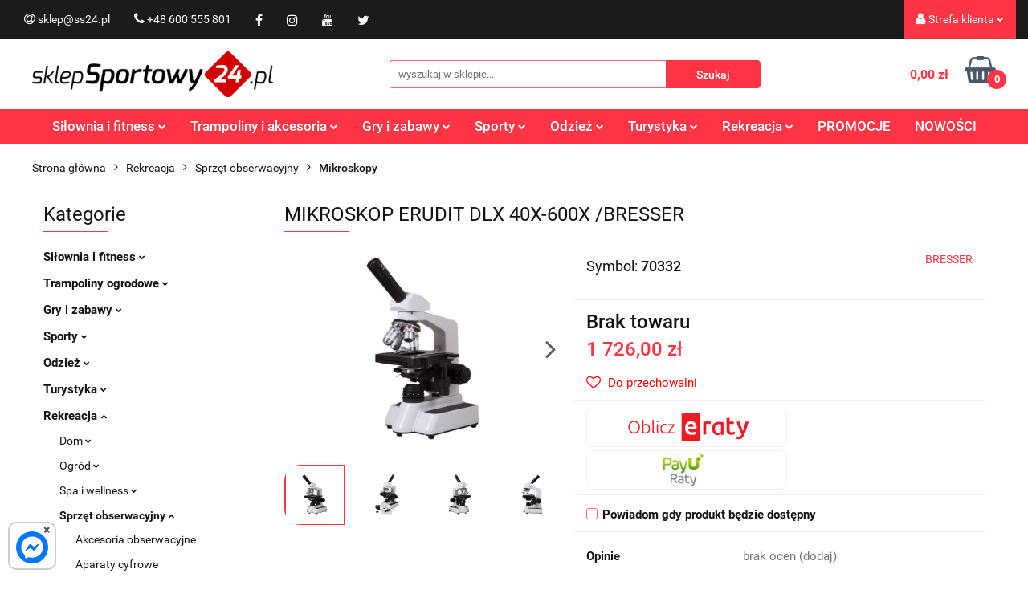

--- FILE ---
content_type: text/html; charset=utf-8
request_url: https://ss24.pl/MIKROSKOP-ERUDIT-DLX-40X-600X-BRESSER-p270342
body_size: 54977
content:
<!DOCTYPE html>
<html lang="pl" currency="PLN"  class=" ">
	<head>
		<meta http-equiv="Content-Type" content="text/html; charset=UTF-8" />
		<meta name="description" content="MIKROSKOP ERUDIT DLX 40X-600X /BRESSER Opis: Mikroskop Bresser Erudit DLX 40x-600x Powiększenie: 40x-600x. Mikroskop Bresser Erudit DLX 40x-600x to idealne narzędzie do badań prowadzonych w szkole oraz rozwijania hobby. Dzięki wbudowanemu akumulatorowi pr">
		<meta name="keywords" content="Mikroskop , mikroskopy , mikroskopp , mikrospok , mikroskop">
					<meta name="generator" content="Sky-Shop">
						<meta name="author" content="Sklep Sportowy www.ss24.pl - działa na oprogramowaniu sklepów internetowych Sky-Shop.pl">
		<meta name="viewport" content="width=device-width, initial-scale=1.0">
		<meta name="skin_id" content="universal">
		<meta property="og:title" content="Sklep Sportowy - MIKROSKOP ERUDIT DLX 40X-600X /BRESSER - ss24.pl">
		<meta property="og:description" content="MIKROSKOP ERUDIT DLX 40X-600X /BRESSER Opis: Mikroskop Bresser Erudit DLX 40x-600x Powiększenie: 40x-600x. Mikroskop Bresser Erudit DLX 40x-600x to idealne narzędzie do badań prowadzonych w szkole oraz rozwijania hobby. Dzięki wbudowanemu akumulatorowi pr">
					<meta property="og:image" content="https://ss24.pl/images/ss24/569000-570000/MIKROSKOP-BRESSER-ERUDIT-DL-40-600_%5B569333%5D_568.jpg">
			<meta property="og:image:type" content="image/jpeg">
			<meta property="og:image:width" content="568">
			<meta property="og:image:height" content="379">
			<link rel="image_src" href="https://ss24.pl/images/ss24/569000-570000/MIKROSKOP-BRESSER-ERUDIT-DL-40-600_%5B569333%5D_568.jpg">
							<link rel="shortcut icon" href="/upload/ss24/favicon.ico">
									<link rel="next" href="https://ss24.pl/MIKROSKOP-ERUDIT-DLX-40X-600X-BRESSER-p270342/pa/2#scr">
							<link rel="canonical" href="https://ss24.pl/MIKROSKOP-ERUDIT-DLX-40X-600X-BRESSER-p270342">
						<title>Sklep Sportowy - MIKROSKOP ERUDIT DLX 40X-600X /BRESSER - ss24.pl</title>
		<meta name="google-site-verification" content="_JDn06le7EtveRD1kOMPH1zlKL_TI8MiBhzeOFcflBE">

				


    <script type="text/plain" data-cookiecategory="marketing">
        !function(f, b, e, v, n, t, s) {
            if (f.fbq) return;
            n = f.fbq = function() {
                n.callMethod ?
                    n.callMethod.apply(n, arguments) : n.queue.push(arguments)
            };
            if (!f._fbq) f._fbq = n;
            n.push = n;
            n.loaded = !0;
            n.version = '2.0';
            n.queue = [];
            t = b.createElement(e);
            t.async = !0;
            t.src = v;
            s = b.getElementsByTagName(e)[0];
            s.parentNode.insertBefore(t, s)
        }(window,
            document, 'script', 'https://connect.facebook.net/en_US/fbevents.js');
        fbq('init', '1559849344270484');

				fbq('track', 'PageView', {}, { eventID: 'PageView.0833231001768999993' } );
				fbq('track', 'ViewContent', {"value":1726,"currency":"PLN","content_ids":[270342],"content_type":"product","content_name":"MIKROSKOP ERUDIT DLX 40X-600X \/BRESSER"}, { eventID: 'ViewContent.0833231001768999993' } );
		    </script>
    <noscript>
        <img height="1" width="1" src="https://www.facebook.com/tr?id=1559849344270484&ev=&noscript=1">
    </noscript>

<!-- edrone -->



	
        <script>
        const getCookie = (name) => {
            const pair = document.cookie.split('; ').find(x => x.startsWith(name+'='))
            if (pair) {
                return JSON.parse(pair.split('=')[1])
            }
        }

        const ccCookie = getCookie('cc_cookie')

        window.dataLayer = window.dataLayer || [];
        function gtag(){dataLayer.push(arguments);}

        gtag('consent', 'default', {
            'ad_storage': 'denied',
            'analytics_storage': 'denied',
            'ad_user_data': 'denied',
            'ad_personalization':  'denied',
            'security_storage': 'denied',
            'personalization_storage': 'denied',
            'functionality_storage': 'denied',
            wait_for_update: 500
        });

        // --- MICROSOFT ---
        window.uetq = window.uetq || [];
        window.uetq.push('consent', 'default', {
            'ad_storage': 'denied'
        });

        if (ccCookie) {
            gtag('consent', 'update', {
                'ad_storage': ccCookie.categories.includes('marketing') ? 'granted' : 'denied',
                'analytics_storage': ccCookie.categories.includes('analytics') ? 'granted' : 'denied',
                'ad_user_data': ccCookie.categories.includes('marketing') ? 'granted' : 'denied',
                'ad_personalization':  ccCookie.categories.includes('marketing') ? 'granted' : 'denied',
                'security_storage': 'granted',
                'personalization_storage': 'granted',
                'functionality_storage': 'granted'
            });

            // --- MICROSOFT ---
            window.uetq.push('consent', 'update', {
                'ad_storage': ccCookie.categories.includes('marketing') ? 'granted' : 'denied'
            });
        }

    </script>
        <script async src="https://www.googletagmanager.com/gtag/js?id=G-HG3MPGD72P"></script>
    <script>
        window.dataLayer = window.dataLayer || [];
        function gtag(){dataLayer.push(arguments);}
        gtag('js', new Date());

        gtag('config', 'G-HG3MPGD72P');
    </script>
	


	<script>
		var GA_4_PRODUCTS_DATA =  [{"item_id":270342,"item_brand":"BRESSER","item_category":"Mikroskopy"}] ;
			</script>







	<script id="ceneo_opinie" type="text/plain" data-cookiecategory="marketing">(function(w,d,s,i,dl){w._ceneo = w._ceneo || function () {
		w._ceneo.e = w._ceneo.e || []; w._ceneo.e.push(arguments); };
		w._ceneo.e = w._ceneo.e || [];dl=dl===undefined?"dataLayer":dl;
		const f = d.getElementsByTagName(s)[0], j = d.createElement(s); j.defer = true;
		j.src = "https://ssl.ceneo.pl/ct/v5/script.js?accountGuid=" + i + "&t=" +
				Date.now() + (dl ? "&dl=" + dl : ''); f.parentNode.insertBefore(j, f);
	})(window, document, "script", "52c85651-149e-47fa-8d2e-c6850ba9b1d5");</script>
		<script type="text/javascript">

			function imageLoaded(element, target = "prev") {
				let siblingElement;
				if (target === "prev") {
					siblingElement = element.previousElementSibling;
				} else if (target === "link") {
					siblingElement = element.parentElement.previousElementSibling;
				}
				if (siblingElement && (siblingElement.classList.contains("fa") || siblingElement.classList.contains("icon-refresh"))) {
					siblingElement.style.display = "none";
				}
			}
			</script>

        
		<link rel="stylesheet" href="/view/new/userContent/ss24/style.css?v=1004">
		<!-- Start Shop Style Layout -->
<link rel="stylesheet" href="/upload/ss24/styles/modLayout.css">
<!-- End Shop Style Layout -->

<!-- Start Resize Image Product Tiles -->
<script src="/upload/ss24/scripts/resizeImageProductTiles.js"></script>
<!-- End Resize Image Product Tiles -->

<!-- Start Google Plus -->
<script src="https://apis.google.com/js/platform.js" async defer></script>
<link href="https://plus.google.com/106188234746309009099" rel="publisher">
<!-- End Google Plus -->

<!-- Start Bing Verification -->
<meta name="msvalidate.01" content="546C922356C0140246856481AEABEF6E">
<!-- End Bing Verification -->

<!-- Start Facebook Verification -->
<meta name="facebook-domain-verification" content="pzzfbgwanl1izvbng1vajbtkc9zug8">
<!-- End Facebook Verification -->

<!-- Start Tag Google Ads (gtag.js) - Główny Tag AdWords -->
<script async src="https://www.googletagmanager.com/gtag/js?id=AW-1069487263"></script>
<script>
	window.dataLayer = window.dataLayer || [];
	function gtag(){dataLayer.push(arguments);}
	gtag('js', new Date());

	gtag('config', 'AW-1069487263', {'allow_enhanced_conversions': true});
</script>
<!-- End Tag Google Ads (gtag.js) - Główny Tag AdWords -->

<!-- Start Tag Google Ads - Fragment Kodu Zdarzenia -->
<script>
    switch ( 'product' ) {
        case 'product':
            /* console.log( 'Kontroler: product' ); */
            gtag('event', 'page_view', {
                'send_to': 'AW-1069487263',
                'ecomm_pagetype': 'product',
                'ecomm_prodid': '270342',
                'ecomm_totalvalue': parseFloat('1726.00')
            });
        break;
            
        case 'cart':
            /* console.log( 'Kontroler: cart' );               */
            /* var json_products   = JSON.parse('[PRODUCTS]'); */
            var json_products      = JSON.parse(JSON.stringify([PRODUCTS]));
            var json_products_size = Object.keys(json_products).length;	
            
            switch ( json_products_size ) {
                case 0:
                    /* console.log( 'Nie ma produktów' ); */
                    gtag('event', 'page_view', {
                        'send_to': 'AW-1069487263',
                        'ecomm_pagetype': 'product'
                    });				
                break;
                    
                default:
                    var json_products_ids    = '';
                    var json_products_prices = '';
                    var i = 1;
                    
                    for (var property in json_products) {
                        var product = json_products[property];
                        
                        if ( json_products_size == 1 ) {
                            /* console.log( 'Jeden produkt' ); */
                            json_products_ids    = "'" + product.id + "'";
                            json_products_prices = parseFloat( product.price_with_discount_sum );
                        }
                        else {
                            /* console.log( 'Kilka produktów' ); */
                            if ( i == 1 ) { 
                                json_products_ids    = '['; 
                                json_products_prices = '['; 
                            }
                            
                            json_products_ids    += "'" + product.id + "'";
                            json_products_prices += parseFloat( product.price_with_discount_sum );
                            
                            if ( i != json_products_size ) { 
                                json_products_ids    += ', ';
                                json_products_prices += ', ';							
                            }
                            
                            if ( i == json_products_size ) { 
                                json_products_ids    += ']'; 
                                json_products_prices += ']';
                            }
                        }

                        i++;
                    }
                    
                    /* console.log( json_products_ids );    */
                    /* console.log( json_products_prices ); */
                    
                    gtag('event', 'page_view', {
                        'send_to': 'AW-1069487263',
                        'ecomm_pagetype': 'product',
                        'ecomm_prodid': json_products_ids,
                        'ecomm_totalvalue': json_products_prices
                    });	
            }		
        break;
        
        case 'order':
            /* console.log( 'Kontroler: order' ); */
        break;		
            
        default:
            /* console.log( 'Kontroler: inny-' + 'product' ); */
            gtag('event', 'page_view', {
                'send_to': 'AW-1069487263',
                'ecomm_pagetype': 'product'
            });	
    }
</script>
<!-- End Tag Google Ads - Fragment Kodu Zdarzenia -->



<!-- Start Ceneo Wigdet Fix -->
<style>
	#ceneo-widget {
		max-width: calc(100% - 30px);
                top: 25% !important;
	}
        #widget-handler {
                background: #ff3545 !important;
        }
	@media (max-width: 767px) {
		#ceneo-widget {
			display: none !important;
		}
	}
</style>
<!-- End Ceneo Wigdet Fix -->

<!-- Start Strong categories -->
<script>
document.addEventListener('DOMContentLoaded', function() {
    if ('product' === 'category' || 'product' === 'product') {
        var breadcrumbLinks = document.querySelectorAll('.breadcrumbs ul li a');
        
        breadcrumbLinks.forEach(function(breadcrumbLink) {
            var leftMenuLink = document.querySelector(".left-parameters .categories ul li a[href='" + breadcrumbLink.getAttribute('href') + "']");
            
            if (leftMenuLink) {
                leftMenuLink.style.fontWeight = 'bold';
            }
        });
    }
});
</script>
<!-- End Strong categories -->


<!-- Start dodaj klauzule informacyjne do formularzy -->
<script src="https://ss24.pl/upload/ss24/scripts/klauzule-informacyjne-formularze-ss24.js"></script>
<!-- End dodaj klauzule informacyjne do formularzy -->


<!-- Start PayU Raty -->
<script src="https://static.payu.com/res/v2/widget-mini-installments.js"></script>
<!-- End PayU Raty -->

<!-- Start Product Schema -->
<script>
    document.addEventListener('DOMContentLoaded', function() {
    if ('product' === 'product') {
        var jsonLdScripts = document.querySelectorAll('script[type="application/ld+json"]');

        if (jsonLdScripts.length > 0) {
            jsonLdScripts.forEach(function(script) {
                var jsonld = JSON.parse(script.innerText);

                if (jsonld["@type"] === "Product") {
                    // Tworzenie daty ważności ceny
                    var priceValidUntil = new Date();
                    priceValidUntil.setDate(priceValidUntil.getDate());
                    priceValidUntil = (priceValidUntil.getFullYear() + 3) + '-' +
                        ('0' + (priceValidUntil.getMonth() + 1)).slice(-2) + '-' +
                        ('0' + priceValidUntil.getDate()).slice(-2);

                    // Pobranie brakujących danych
                    var prodSymbol = document.querySelector('.product-informations .product-symbol strong').innerText;
                    var prodDescription = document.querySelector('meta[name="description"]').getAttribute('content');
                    var prodBrand = document.querySelector('.product-informations .brand-logo a').getAttribute('href').split('/')[1].replace(/-/g, " ");
                    var prodUrl = window.location.href;

                    // Aktualizacja skryptu ld+json o brakujące dane
                    jsonld.sku = prodSymbol;
                    jsonld.description = prodDescription;
                    jsonld.brand = { "@type": "Brand", "name": prodBrand };
                    jsonld.offers.priceValidUntil = priceValidUntil;
                    jsonld.offers.url = prodUrl;

                    // Poprawienie formatu autora recenzji
                    if (jsonld.hasOwnProperty('review')) {
                        jsonld.review.forEach(function(review) {
                            if (review.author.length > 0) {
                                if (review.author.hasOwnProperty('@type') && review.author.hasOwnProperty('name')) {
                                    review.author = { "@type": review.author['@type'], "name": review.author['name'] };
                                } else {
                                    review.author = { "@type": "Person", "name": review.author };
                                }
                            }
                        });
                    }

                    // Aktualizacja skryptu ld+json na stronie
                    var newJson = JSON.stringify(jsonld);
                    script.innerText = newJson;

                    //console.log(prodDescription);
                    //console.log(jsonld);
                }
            });
        }
    }
});
</script>
<!-- End Product Schema -->

<!-- Start Fixes -->
<style>
.account.mod-account-1 .container-fluid .account-header .account-header-wrapper,
.registrations.mod-registrations-1 .container-fluid .account-header .account-header-wrapper,
.account.mod-account-1 .container-fluid .account-header .account-header-wrapper .account-header_item,
.registrations.mod-registrations-1 .container-fluid .account-header .account-header-wrapper .account-header_item {
    border: none !important;
}
.account.mod-account-1 .container-fluid .account-header .account-header-wrapper .account-header_item .heading ul li,
.registrations.mod-registrations-1 .container-fluid .account-header .account-header-wrapper .account-header_item .heading ul li {
    padding: 20px !important;
}
.account.mod-account-1 .container-fluid .account-header .account-header-wrapper .account-header_item .heading .nav li.active,
.registrations.mod-registrations-1 .container-fluid .account-header .account-header-wrapper .account-header_item  .heading .nav li.active {
    background: #ff3545 !important;
}
.account.mod-account-1 .container-fluid .account-header .account-header-wrapper .account-header_item .heading .nav li.active span,
.registrations.mod-registrations-1 .container-fluid .account-header .account-header-wrapper .account-header_item .heading .nav li.active span {
    color: white !important;
}
.product-variants-row .product-variants-container .product-variant {
    min-height: 40px !important;
}
.product-variants-row .product-variants-container .product-variant img {
    height: auto !important;
    top: 3px !important;
}
@media (max-width: 767px) {
    .products-list-page.mod-products-list-page-1 .list-options .pagination ul li.active a:before {
        color: black !important;
    }
    .products-list-page.mod-products-list-page-1 .list-options .pagination ul li a .fa {
        color: white !important;
    }
    .products-list-page.mod-products-list-page-1 .heading-products-list-filters:nth-of-type(2n),
    .products-list-page.mod-products-list-page-1 .heading-products-list-filters:nth-of-type(2n-1) {
        padding-left: 0px !important;
        padding-right: 0px !important;
    }
    .products-list-page.mod-products-list-page-1 .heading-products-list-filters ul {
        border: none !important;
    }
    .products-list-page.mod-products-list-page-1 .heading-products-list-filters ul li {
        text-align: center !important;
        background: #ff3545 !important;
        border-radius: 5px !important;
        color: white !important;
    }
    .products-list-page.mod-products-list-page-1 .heading-products-list-filters ul li .title {
        padding: 10px 0 10px !important;
    }
    .products-list-page.mod-products-list-page-1 .heading.heading-products-list-filters[data-panel="parameters"] {
        margin-bottom: 15px !important;
    }
}
.product-card .sub-products-wrapper {
	padding: 0px 40px !important;
}
.sub-products-container .sub-product.four-col-mod2 {
	max-width: 100% !important;
	text-align: center !important;
}
.sub-products-container .sub-product_thumb {
	max-width: 100% !important;
}
@media (max-width: 992px) {
	.sub-products-container.second-mod .sub-product_thumb img {
		max-width: 100% !important;
		height: auto !important;
	}
        .sub-products-container.second-mod .sub-product_thumb {
		padding: 0px 20px !important;
        }
	.sub-products-container .sub-product.four-col-mod2 .sub-product_dscr_name {
		padding: 0px 20px !important;
	}
	.sub-products-container .owl-controls .owl-prev,
        .sub-products-container .owl-controls .owl-next,
        .sub-products-container .owl-controls .owl-prev:hover,
        .sub-products-container .owl-controls .owl-next:hover {
		width: auto !important;
	}
}
.product-card.mod-product-card-2 .product-informations .product-parameters tr td:first-of-type {
	min-width: 190px !important;
      

}
</style>
<!-- End Fixes -->
<!-- Start Style New Design -->
<style>

.help-icon-wrapper{
  width: 300px !important;

}

.slider.mod-slider-1.full-width {
    max-width: 89.5rem !important;
	margin-left: auto;
	}
.owl-stage-outer{
     border-radius: 20px;
}
	
.products-list.mod-products-list-1 {
    max-width: 85.5rem !important;

}
.blog-index.mod-blog-index-7 {
    max-width: 89.5rem !important;
    background-color: white !important;
}
.blog-index.mod-blog-index-7 .post-tile .post-content .post-desc {
    color: #040404 !important;
}
	
.products-slider.mod-products-slider-2{
    max-width: 89.5rem !important;
    overflow: hidden;
}
	
.banner.mod-banner-7{
    max-width: 89.5rem !important;
}
	
.custom-area.mod-custom-area-1{
    max-width: 89.5rem !important;
    margin-left: auto !important;
    padding: 15px 25px 40px !important;
    margin-right: auto !important;
}
	
.division.mod-division-2{
    max-width: 89.5rem !important;
}
.banner.mod-banner-1.full-width{
    max-width: 89.5rem !important;
    margin-left: auto;
    margin-bottom: 0px !important;
}
.newsletter.mod-newsletter-2{
    max-width: 89.5rem !important;
    border-radius: 20px !important;
}
.banner.mod-banner-1 .slider-img-1 {
    max-height: 293px;
    border-radius: 20px;
}
.products-list-page.mod-products-list-page-1 {
    max-width: 89.5rem !important;
}
.product-card.mod-product-card-2{
    max-width: 89.5rem !important;
}
.blog.mod-blog-1{
    max-width: 89.5rem !important;
}
.cart.mod-cart-1{
    max-width: 89.5rem !important;
}
.breadcrumbs.mod-breadcrumbs-6 .breadcrumbs-outer .category-image{
    background-size: contain;
}
.breadcrumbs.mod-breadcrumbs-6, .breadcrumbs.mod-breadcrumbs-5 {
    max-width: 100% !important;	
}
.breadcrumbs.mod-breadcrumbs-6 .breadcrumbs-outer .breadcrumbs-wrapper {
    max-width: 100% !important;
}
.custom-area.mod-custom-area-1{
    background-color: white !important;
    max-width: 105rem !important;

}
.custom-area.mod-custom-area-1 .wr-hide-scrollbar {
    max-width: 89.5rem !important;
    margin-left: auto;
    margin-right: auto;
}

.custom-area.mod-custom-area-1 p{
    color: black;

}
.custom-area.mod-custom-area-1 h1{
    color: black;
   

}
.custom-area.mod-custom-area-1 h2{
    color: black;

}


.homepage-categories .maxbox{

    width: 100% !important;
    float: left;
    display: flex;
    
}

.homepage-categories .maxbox .boxrow{
    max-width: 100% !important;
    float: left;
    display: flex;
   
}

.homepage-categories img{

    border-radius: 10px;

}
.homepage-categories img:hover{

    box-shadow: 0 0 10px 2px red;

}

@media all and  (max-width: 750px){
    .homepage-categories .maxbox .boxrow{
        
        width: 100% !important;
        display: inline-block;
    }

}
@media all and  (max-width: 1200px){
    .banner.mod-banner-1 .slider-img-1{
        border-radius: 0px;
    }

}

@media all and  (max-width: 1200px){
    .owl-stage-outer{
        border-radius: 0px;
    }

}
@media all and  (max-width: 750px){
    .homepage-categories{
        
            margin-left: -80px;
            margin-right: -80px;
    }

}

@media all and  (max-width: 1200px){
    .newsletter.mod-newsletter-2{
        
        
        border-radius: 0px !important;
    }

}

@media all and (max-width: 750px){
    .boxinside-left{
        
        
       margin-right: -45px;
    }

}
@media all and (max-width: 750px){
    .boxinside-left2{
        
        
       margin-right: -45px;
    }

}

@media all and (max-width: 750px){
    .boxinside-right{
        
        
       margin-left: -45px;
    }

}
@media all and (max-width: 750px){
    .boxinside-right2{
        
        
       margin-left: -45px;
    }

}

@media all and (min-width: 750px)and (max-width: 1200px){
    .boxinside-right2{
        
        
       margin-right: -75px;
    }

}


@media all and  (min-width: 750px) and (max-width: 1200px){
    .boxinside-left{
        
        
       margin-left: -75px;
    }

}

.homepage-categories a{

    text-decoration: none;
    color: black;
    font-size: 1.243rem !important

}



@media (min-width: 346px) and (max-width: 364px) {
           .breadcrumbs.breadcrumbs--mobile-hidden.mod-breadcrumbs-5 {
                font-size: 13px;
            }
        }


@media (min-width: 327px) and (max-width: 345px) {
            .breadcrumbs.breadcrumbs--mobile-hidden.mod-breadcrumbs-5 {
                font-size: 12px;
            }
        }

@media (max-width: 327px) {
            .breadcrumbs.breadcrumbs--mobile-hidden.mod-breadcrumbs-5 {
                font-size: 11px;
            }
        }

@media (max-width: 309px) {
            .breadcrumbs.breadcrumbs--mobile-hidden.mod-breadcrumbs-5 {
                font-size: 10px;
            }
        }

</style>


</style>
<!-- End Style New Design -->

<style>
.sekcjaSS24 {
    display: flex;
    align-items: center;
    flex-wrap: wrap;
    justify-content: center;
}

.halfSS24 {
    width: 400px;
    padding: 10px;
    flex-grow: 1;
}
</style>


<style>
 .video-responsive iframe {
        max-width:    100% !important;
        width:        100% !important;
        height:       480px;
        display:      table !important;
        margin-left:  auto !important;
        margin-right: auto !important;
    }

    @media only screen and (max-device-width: 640px) {
        .video-responsive iframe {
            height: 240px;
        }
    }


/* Dla urządzeń o szerokości ekranu <= 390px */
   @media (max-width: 390px) {
        iframe {
            max-width: 200px !important;
            height: 140px !important;
        }
    }

   /* Dla urządzeń o szerokości ekranu od 391px do 600px (np. mniejsze telefony) */
   @media (min-width: 391px) and (max-width: 600px) {
        iframe {
            max-width: 350px !important;
            height: 210px !important;
        }
    }

    /* Dla urządzeń o szerokości ekranu od 601px do 1024px (tablety) */
    @media (min-width: 601px) and (max-width: 1024px) {
        iframe {
            max-width: 440px !important;  /* Szerokość dla tabletów */
            height: 280px !important;     /* Wysokość dla tabletów */
        }
    }
</style>
		
		<script src="/view/new/scheme/public/_common/js/libs/promise/promise.min.js"></script>
		<script src="/view/new/scheme/public/_common/js/libs/jquery/jquery.min.js"></script>
		<script src="/view/new/scheme/public/_common/js/libs/angularjs/angularjs.min.js"></script>
	</head>
	<body 		  data-coupon-codes-active="1"
		  data-free-delivery-info-active="1"
		  data-generate-pdf-config="PRODUCT_AND_CART"
		  data-hide-price="0"
		  data-is-user-logged-id="0"
		  data-loyalty-points-active="0"
		  data-cart-simple-info-quantity="0"
		  data-cart-simple-info-price="0,00 zł"
		  data-base="PLN"
		  data-used="PLN|zł"
		  data-rates="'PLN':1"
		  data-decimal-hide="0"
		  data-decimal=","
		  data-thousand=" "
		   data-js-hash="0259c793c7"		  data-gtag-events="true" data-gtag-id="G-HG3MPGD72P"		  		  class="		  		  		  		  "
		  		  		  		  		  data-hurt-price-type=""
		  data-hurt-price-text=""
		  		  data-tax="23"
	>
		<!-- Start PayU Raty -->
<script type="text/javascript">
document.addEventListener('DOMContentLoaded', function () {
    if ('product' === 'product') {
        const productPrice = parseFloat('1726.00');
        if (isNaN(productPrice)) return;

        const productContainer = document.querySelector('.product-informations');
        if (!productContainer) return;

        let target = null;
        for (const el of productContainer.children) {
            if (el.querySelector('.core_scbRaty')) {
                target = el;
                break;
            }
        }
        if (!target) target = productContainer;

        const payuBox = document.createElement('div');
        payuBox.id = 'payuRaty';
        payuBox.style.cssText = 'float: left; width: 250px; height: 49px; border: 1px solid #f2f2f2; border-radius: 8px; text-align: center; transform: translate(15px, 4px);';

        const payuLogo = document.createElement('img');
        payuLogo.src = '/upload/ss24/icons/payuLogo.jpg';
        payuLogo.alt = 'Oblicz ratę';
        payuLogo.height = 45;
        payuLogo.style.cursor = 'pointer';
        payuLogo.hidden = false;

        const payuText = document.createElement('span');
        payuText.id = 'payuRatyText';
        payuText.style.marginLeft = '10px';
        payuText.innerHTML = '<strong><span id="installment-mini"></span></strong>';

        payuBox.appendChild(payuLogo);
        payuBox.appendChild(payuText);
        target.appendChild(payuBox);

        const options = {
            creditAmount: productPrice,
            posId: '198234',
            key: '95',
            showLongDescription: true,
        };

        OpenPayU.Installments.miniInstallment('#installment-mini', options)
            .then(function (result) {
                if (result.isWidgetAvailable) {
                    payuLogo.hidden = false;

                    payuLogo.onclick = function () {
                        result.openWidget();
                    };
                } else {
                    payuLogo.style.cursor = 'auto';
                    payuText.innerHTML = '<strong>od 300zł do 50 000zł</strong>';
                }
            })
            .catch(function (e) {
                console.error('PayU widget error:', e.toString());
            });
    }
});
</script>
<!-- End PayU Raty -->
    
<!-- Start PayU Raty Style -->
<style>
    #payuRaty {
        float: left;
        width: 250px;
        height: 49px;
        border: 1px solid #f2f2f2;
        border-radius: 8px;
        text-align: center;
    }
    #payuRatyText {
        margin-left: 10px;
    }


</style>
<!-- End PayU Raty Style -->


<style>
.sekcjaSS24 {
    display: flex;
    align-items: center;
    flex-wrap: wrap;
    justify-content: center;
}

.halfSS24 {
    width: 400px;
    padding: 10px;
    flex-grow: 1;
}
</style>

<!-- Start Messenger code -->

<style>
        .messenger {
            position: fixed;
            bottom: 10px;
            left: 10px;
            width: 60px; /* Reduced width */
            height: 60px; /* Reduced height */
            border-radius: 10px; /* Adjusted border radius */
            background-color: #ffffff;
            border: 2px solid rgba(0, 0, 0, 0.2);
            z-index: 9999;
        }
        
        .mesgcircle {
            width: 40px; /* Reduced width */
            height: 40px; /* Reduced height */
            border-radius: 50%;
            background-color: #0077ff;
            margin-left: 8px;
margin-top: 10px;
margin-bottom: 10px;
            position: relative;
            display: flex;
            justify-content: center;
            align-items: center;
        }
        
        .mesgcircle svg {
            width: 70%;
            height: 70%;
            fill: #ffffff;
        }

        .close-btn {
            position: absolute;
            top: -6px; /* Adjusted position to move closer to the edge */
            right: -2px; /* Adjusted position to move closer to the edge */
            width: 8px; /* Reduced width */
            height: 8px; /* Reduced height */
            cursor: pointer;
            display: flex;
            justify-content: center;
            align-items: center;
            color: #555;
            background-color: #ffffff; /* White background */
            border-radius: 50%; /* Rounded shape */
            
        }

        .close-btn:hover {
            background-color: #ffffff; /* Lighter background on hover */
            color: #000000;
        }
        
        .close-btn::before, .close-btn::after {
            content: '';
            position: absolute;
            width: 2px;
            height: 100%;
            background-color: currentColor;
        }

        .close-btn::before {
            transform: rotate(45deg);
        }

        .close-btn::after {
            transform: rotate(-45deg);
        }
    </style>

<div class="messenger" id="messenger">
        <div class="mesgcircle">
            <svg xmlns="http://www.w3.org/2000/svg" viewBox="0 0 512 512">
                <path d="M256.6 8C116.5 8 8 110.3 8 248.6c0 72.3 29.7 134.8 78.1 177.9 8.4 7.5 6.6 11.9 8.1 58.2A19.9 19.9 0 0 0 122 502.3c52.9-23.3 53.6-25.1 62.6-22.7C337.9 521.8 504 423.7 504 248.6 504 110.3 396.6 8 256.6 8zm149.2 185.1l-73 115.6a37.4 37.4 0 0 1 -53.9 9.9l-58.1-43.5a15 15 0 0 0 -18 0l-78.4 59.4c-10.5 7.9-24.2-4.6-17.1-15.7l73-115.6a37.4 37.4 0 0 1 53.9-9.9l58.1 43.5a15 15 0 0 0 18 0l78.4-59.4c10.4-8 24.1 4.5 17.1 15.6z"/>
            </svg>
            <div class="close-btn" id="closeBtn">×</div>
        </div>
    </div>

    <script>
        document.getElementById('messenger').addEventListener('click', function(event) {
            if (event.target.id === 'closeBtn') {
                // Zamknij okienko
                document.getElementById('messenger').style.display = 'none';
            } else {
                // Otwórz link Messengera
                window.open('https://m.me/1483843895259050', '_blank');
            }
        });
    </script>



<!-- End SDK code -->
<!-- End Messenger code -->


<style>


.video-responsive iframe {
        max-width:    100% !important;
        width:        100% !important;
        height:       480px;
        display:      table !important;
        margin-left:  auto !important;
        margin-right: auto !important;
    }

    @media only screen and (max-device-width: 640px) {
        .video-responsive iframe {
            height: 240px;
        }
    }
</style>
		
					
<!-- Google Tag Manager (noscript) -->
<noscript>
    <iframe src="https://www.googletagmanager.com/ns.html?id=G-HG3MPGD72P"
                  height="0" width="0" style="display:none;visibility:hidden"></iframe>
</noscript>
<!-- End Google Tag Manager (noscript) -->
		


<div id="aria-live" role="alert" aria-live="assertive" class="sr-only">&nbsp;</div>
<main class="skyshop-container" data-ng-app="SkyShopModule">
		

<div data-ng-controller="CartCtrl" data-ng-init="init({type: 'QUICK_CART', turnOffSales: 0})">
		
<md-sidenav ng-cloak md-component-id="mobile-cart" class="md-sidenav-right position-fixed" sidenav-swipe>
    <md-content layout-padding="">
        <div class="dropdown dropdown-quick-cart">
            
  <ul data-ng-if="data.cartSelected || data.hidePrice" class="quick-cart-products-wrapper products">
    <li data-ng-if="!data.cartSelected.items.length" class="quick-cart-empty-wrapper">
      <div class="quick-cart-empty-title">
        Koszyk jest pusty
      </div>
    </li>
    <li data-ng-if="data.cartSelected.items.length && item.type !== 'GRATIS_PRODUCT'" class="quick-cart-products__item" data-nosnippet data-ng-repeat="item in data.cartSelected.items track by item.id">
      <div class="container-fluid">
        <div class="row product">
          <div>
            <button data-ng-click="openProductPage(item.product)" data-ng-disabled="isApiPending">
              <img class="product-image"
                   data-ng-srcset="[{[item.product.photo.url]}] 125w"
                   sizes="(max-width: 1200px) 125px, 125px"
                   data-ng-src="[{[item.product.photo.url]}]"
                   alt="[{[item.product.name]}]"/>
            </button>
          </div>
          <div>
            <button data-ng-click="openProductPage(item.product)" data-ng-disabled="isApiPending">
              <span class="product-name" data-ng-bind="item.product.name"></span>
            </button>
            <span class="product-total">
            <span data-ng-bind="item.quantity"></span> x <span data-ng-bind-html="item.unitPriceSummary | priceFormat:''"></span>
          </span>
          </div>
          <div>
            <i class="close-shape"
               is-disabled="isApiPending"
               remove-list-item
               parent-selector-to-remove="'li'"
               collapse-animation="true"
               click="deleteCartItem(item.id)"></i>
          </div>
        </div>
      </div>
    </li>
  </ul>
  <div data-ng-if="data.cartSelected || data.hidePrice" class="quick-cart-products-actions">
    <div class="quick-cart-products-actions__summary">
      <div data-ng-if="cartFinalDiscountByFreeDelivery() || (data.cartFreeDelivery && data.cartFreeDelivery.status !== data.cartFreeDeliveryStatuses.NOT_AVAILABLE)" class="quick-cart-products-actions__summary-delivery">
        <div data-ng-if="!cartFinalDiscountByFreeDelivery()  && data.cartFreeDelivery.missingAmount > 0" class="summary-element cart-is-free-shipment">
          <span>Do bezpłatnej dostawy brakuje</span>
          <span data-ng-bind-html="data.cartFreeDelivery | priceFormat: ''">-,--</span>
        </div>
        <div data-ng-if="cartFinalDiscountByFreeDelivery() || data.cartFreeDelivery.missingAmount <= 0" class="summary-element free-shipment-wrapper">
          <i class="fa fa-truck"></i>
          <span class="value-upper free-shipment-info">Darmowa dostawa!</span>
        </div>
        <div>
        </div>
      </div>

      <div class="quick-cart-products-actions__summary-total-price">
        <span>Suma </span>
        <span data-ng-if="!data.hidePrice" class="value" data-ng-bind-html="data.cartSelected.priceSummary | priceFormat:'':true">0,00 zł</span>
        <span data-ng-if="data.hidePrice" class="hide-price-text"></span>
      </div>
            <div class="quick-cart-products-actions__summary-discount-info" data-ng-if="data.cartSelected.priceSummary.final.gross != data.cartSelected.priceSummary.base.gross">
        <small>Cena uwzględnia rabaty</small>
      </div>
    </div>
    <button data-ng-disabled="isApiPending" type="button" class="btn btn-primary btn-block" data-ng-click="goToCart()">
      Realizuj zamówienie
    </button>
  </div>
  <!--googleon: all-->
        </div>
    </md-content>
</md-sidenav>		<header id="header" class="mod-header-3 ">
				
<section class="mobile-search">
  <span class="title">Szukaj</span>
  <i class="close-shape"></i>
    <form method="GET" action="/category/#top">
      <div class="row">
        <div class="mobile-search-input-wrapper clearbox">
          <input class="input-field core_quickSearchAjax" type="text" name="q" product-per-page="4" value="" placeholder="wyszukaj w sklepie..." autocomplete="off"  />
          <i class="clearbox_button"></i>
                  </div>
        <div class="mobile-search-btn-wrapper">
          <input type="submit" value="Szukaj" class="btn btn-primary btn-block">
        </div>
      </div>
              
<div class="search_dropdown_inner_wrapper search-container core_quickSearchAjaxHints hidden">
  <div class="search">
    <div class="search-loading">
      <i class="fa fa-refresh fa-spin fa-3x fa-fw"></i>
    </div>
    <div class="search-information hidden">
      <span class="information"></span>
    </div>
    <table class="search-results">
      <tr class="search-result-pattern hidden" data-id="{{:id:}}">
        <td class="search-img">
          <img src="/view/new/img/transparent.png" data-src="{{:image:}}_60.jpg" alt="" />
          <a href="#{{:url:}}" class="link"></a>
        </td>
        <td class="search-info">
          <span class="title">{{:name:}}</span>
          <a href="#{{:url:}}" class="link"></a>
        </td>
        <td class="search-price">
          <span class="price-normal {{:is_discount:}}">
            <span class="core_priceFormat" data-price="{{:price:}}"></span>
          </span>
          <span class="price-special">
            <span class="core_priceFormat" data-price="{{:price_discount:}}"></span>
          </span>
          <a href="#{{:url:}}" class="link"></a>
        </td>
      </tr>
    </table>
    <div class="search-count hidden">
      Znaleziono produktów: <span class="count"></span>
    </div>
  </div>
</div>
          </form>
</section>
		<div class="header_inner_wrapper">
			
			<section class="top_bar">
				<div class="sky-container">
					<div class="top_bar_inner_wrapper">
						<div class="top_bar_item left">
							
<div class="top_bar_item_list_wrapper">
  <ul class="top_bar_item_list">
        <li data-type="email" class="top_bar_item_list_item hidden-on-mobile" id="top_bar_item_list_item_email">
                  <a href="mailto:sklep@ss24.pl">
            <div class="top_bar_item_list_item_icon" id="top_bar_item_list_item_email_icon">
              <span class="helper-icon">
                <i class="fa fa-at"></i>
              </span>
            </div>
            <span class="helper-text">
              sklep@ss24.pl
            </span>
          </a>
                  </li>
              <li data-type="phone" class="top_bar_item_list_item hidden-on-mobile" id="top_bar_item_list_item_phone">
                      <a href="tel:+48 600 555 801">
              <div class="top_bar_item_list_item_icon" id="top_bar_item_list_item_phone_icon">
                <span class="helper-icon">
                  <i class="fa fa-phone"></i>
                </span>
              </div>
              <span class="helper-text">
                +48 600 555 801
              </span>
            </a>
                </li>
                      <li data-type="social-sm_facebook" class="top_bar_item_list_item top_bar_item_list_item_social_media hidden-on-mobile" ng-non-bindable>
            <a href="https://www.facebook.com/sklepsportowy24/" rel="nofollow" target="_blank">
                <div class="top_bar_item_list_item_social_media">
                                    <span class="top_bar_item_list_item_social_media_icon" id="top_bar_item_list_item_social_media_icon_fb">
                    <i class="fa fa-facebook"></i>
                  </span>
                                  </div>
            </a>
        </li>
                        <li data-type="social-sm_instagram" class="top_bar_item_list_item top_bar_item_list_item_social_media hidden-on-mobile" ng-non-bindable>
            <a href="https://www.instagram.com/sklepsportowy24.pl/" rel="nofollow" target="_blank">
                <div class="top_bar_item_list_item_social_media">
                                    <span class="top_bar_item_list_item_social_media_icon" id="top_bar_item_list_item_social_media_icon_ig">
                    <i class="fa fa-instagram"></i>
                  </span>
                                  </div>
            </a>
        </li>
                        <li data-type="social-sm_youtube" class="top_bar_item_list_item top_bar_item_list_item_social_media hidden-on-mobile" ng-non-bindable>
            <a href="https://www.youtube.com/channel/UCrfo3J9_zP0qMWvweFsZDWQ" rel="nofollow" target="_blank">
                <div class="top_bar_item_list_item_social_media">
                                    <span class="top_bar_item_list_item_social_media_icon" id="top_bar_item_list_item_social_media_icon_yt">
                    <i class="fa fa-youtube"></i>
                  </span>
                                  </div>
            </a>
        </li>
                                                      <li data-type="social-sm_twitter" class="top_bar_item_list_item top_bar_item_list_item_social_media hidden-on-mobile" ng-non-bindable>
            <a href="https://twitter.com/ss24_pl" rel="nofollow" target="_blank">
                <div class="top_bar_item_list_item_social_media">
                                    <span class="top_bar_item_list_item_social_media_icon" id="top_bar_item_list_item_social_media_icon_twitt">
                    <i class="fa fa-twitter"></i>
                  </span>
                                  </div>
            </a>
        </li>
                                                                                <li id="mobile-open-contact" class="top_bar_item_list_item top_bar_item_list_item_contact hidden-on-desktop">
          <a href="#">
            <div class="top_bar_item_list_item_item_social_envelope_icon">
              <span class="helper-icon">
                <i class="fa fa-envelope"></i>
              </span>
              <span class="helper-arrow">
                <i class="fa fa-chevron-down"></i>
              </span>
            </div>
          </a>
      </li>
      </ul>
</div>						</div>
						<div class="top_bar_item right">
							
<div class="top_bar_item_list_wrapper">
    <ul class="top_bar_item_list">
                        <li class="top_bar_item_list_item user-menu">
            
  <div class="header_top_bar_social_user_icon">
    <span class="helper-icon">
      <i class="fa fa-user"></i>
    </span>
          <span class="hidden-on-mobile">
        Strefa klienta
      </span>
      <span class="helper-arrow">
        <i class="fa fa-chevron-down"></i>      </span> 
  </div>
  <div class="dropdown">
    <ul>
      <li>
        <a href="/login/">Zaloguj się</a>
      </li>
      <li>
        <a href="/register/">Zarejestruj się</a>
      </li>
            <li>
        <a href="/ticket/add/" rel="nofollow">Dodaj zgłoszenie</a>
      </li>
            <li>
        <a href="#" data-cc="c-settings" rel="nofollow">Zgody cookies</a>
      </li>
          </ul>
  </div>
        </li>
                    <li  data-ng-click="openMobileCart($event)" data-ng-mouseenter="loadMobileCart()" class="top_bar_item_list_item quick-cart  hidden-on-desktop ">
                <div class="top_bar_item_list_item_cart_icon">
                    <span class="helper-icon">
                        <i class="fa fa-shopping-basket"></i>
                    </span>
                    <span class="helper-text">
                        Koszyk
                    </span>
                    <span class="helper-text-amount">
                        <span class="helper-cart-left-bracket">(</span>
                        <span data-ng-bind="data.cartAmount">0</span>
                        <span class="helper-cart-right-bracket">)</span>
                    </span>
                    <span class="helper-arrow">
                        <i class="fa fa-chevron-down"></i>
                    </span>
                </div>
                                <div data-ng-if="data.initCartAmount" class="dropdown dropdown-quick-cart">
                    
  <ul data-ng-if="data.cartSelected || data.hidePrice" class="quick-cart-products-wrapper products">
    <li data-ng-if="!data.cartSelected.items.length" class="quick-cart-empty-wrapper">
      <div class="quick-cart-empty-title">
        Koszyk jest pusty
      </div>
    </li>
    <li data-ng-if="data.cartSelected.items.length && item.type !== 'GRATIS_PRODUCT'" class="quick-cart-products__item" data-nosnippet data-ng-repeat="item in data.cartSelected.items track by item.id">
      <div class="container-fluid">
        <div class="row product">
          <div>
            <button data-ng-click="openProductPage(item.product)" data-ng-disabled="isApiPending">
              <img class="product-image"
                   data-ng-srcset="[{[item.product.photo.url]}] 125w"
                   sizes="(max-width: 1200px) 125px, 125px"
                   data-ng-src="[{[item.product.photo.url]}]"
                   alt="[{[item.product.name]}]"/>
            </button>
          </div>
          <div>
            <button data-ng-click="openProductPage(item.product)" data-ng-disabled="isApiPending">
              <span class="product-name" data-ng-bind="item.product.name"></span>
            </button>
            <span class="product-total">
            <span data-ng-bind="item.quantity"></span> x <span data-ng-bind-html="item.unitPriceSummary | priceFormat:''"></span>
          </span>
          </div>
          <div>
            <i class="close-shape"
               is-disabled="isApiPending"
               remove-list-item
               parent-selector-to-remove="'li'"
               collapse-animation="true"
               click="deleteCartItem(item.id)"></i>
          </div>
        </div>
      </div>
    </li>
  </ul>
  <div data-ng-if="data.cartSelected || data.hidePrice" class="quick-cart-products-actions">
    <div class="quick-cart-products-actions__summary">
      <div data-ng-if="cartFinalDiscountByFreeDelivery() || (data.cartFreeDelivery && data.cartFreeDelivery.status !== data.cartFreeDeliveryStatuses.NOT_AVAILABLE)" class="quick-cart-products-actions__summary-delivery">
        <div data-ng-if="!cartFinalDiscountByFreeDelivery()  && data.cartFreeDelivery.missingAmount > 0" class="summary-element cart-is-free-shipment">
          <span>Do bezpłatnej dostawy brakuje</span>
          <span data-ng-bind-html="data.cartFreeDelivery | priceFormat: ''">-,--</span>
        </div>
        <div data-ng-if="cartFinalDiscountByFreeDelivery() || data.cartFreeDelivery.missingAmount <= 0" class="summary-element free-shipment-wrapper">
          <i class="fa fa-truck"></i>
          <span class="value-upper free-shipment-info">Darmowa dostawa!</span>
        </div>
        <div>
        </div>
      </div>

      <div class="quick-cart-products-actions__summary-total-price">
        <span>Suma </span>
        <span data-ng-if="!data.hidePrice" class="value" data-ng-bind-html="data.cartSelected.priceSummary | priceFormat:'':true">0,00 zł</span>
        <span data-ng-if="data.hidePrice" class="hide-price-text"></span>
      </div>
            <div class="quick-cart-products-actions__summary-discount-info" data-ng-if="data.cartSelected.priceSummary.final.gross != data.cartSelected.priceSummary.base.gross">
        <small>Cena uwzględnia rabaty</small>
      </div>
    </div>
    <button data-ng-disabled="isApiPending" type="button" class="btn btn-primary btn-block" data-ng-click="goToCart()">
      Realizuj zamówienie
    </button>
  </div>
  <!--googleon: all-->
                </div>
                            </li>
            </ul>
</div>
						</div>
					</div>
				</div>
			</section>
			<section class="header_middle_content">
				<div class="sky-container">
					<div class="header_middle_content_inner_wrapper">
						<a href="/" class="header_middle_content_logo">
							<img src="/upload/ss24/logos//Logo_sklepSportowy24-pl_02_Kopia%281%29.png" data-src-old-browser="" alt=" Sklep Sportowy www.ss24.pl " />
						</a>
						<ul class="mobile-actions">
							<li id="mobile-open-search">
								<i class="fa fa-search"></i>
							</li>
							<li id="mobile-open-menu">
								<i class="fa fa-bars"></i>
							</li>
						</ul>
						<div class="header_middle_content_searchbox search-box ">
							<form method="GET" action="/category/#top">
								<div class="header_middle_content_searchbox_input_wrapper">
									<input cy-data="headerSearch" class="input-field core_quickSearchAjax" type="text" name="q" value="" placeholder="wyszukaj w sklepie..." autocomplete="off"  />
																	</div>
								<div class="header_middle_content_searchbox_button_wrapper">
									<input type="submit" value="Szukaj" class="btn btn-primary btn-block">
																		
<div class="search_dropdown_inner_wrapper search-container core_quickSearchAjaxHints hidden">
  <div class="search">
    <div class="search-loading">
      <i class="fa fa-refresh fa-spin fa-3x fa-fw"></i>
    </div>
    <div class="search-information hidden">
      <span class="information"></span>
    </div>
    <table class="search-results">
      <tr class="search-result-pattern hidden" data-id="{{:id:}}">
        <td class="search-img">
          <img src="/view/new/img/transparent.png" data-src="{{:image:}}_60.jpg" alt="" />
          <a href="#{{:url:}}" class="link"></a>
        </td>
        <td class="search-info">
          <span class="title">{{:name:}}</span>
          <a href="#{{:url:}}" class="link"></a>
        </td>
        <td class="search-price">
          <span class="price-normal {{:is_discount:}}">
            <span class="core_priceFormat" data-price="{{:price:}}"></span>
          </span>
          <span class="price-special">
            <span class="core_priceFormat" data-price="{{:price_discount:}}"></span>
          </span>
          <a href="#{{:url:}}" class="link"></a>
        </td>
      </tr>
    </table>
    <div class="search-count hidden">
      Znaleziono produktów: <span class="count"></span>
    </div>
  </div>
</div>
																	</div>
							</form>
						</div>
												
<div cy-data="headerCart" class="header_middle_content_quick_cart_wrapper quick-cart">
  <a data-ng-click="openMobileCart($event)" data-ng-mouseenter="loadMobileCart()" href="/cart/" class="header_middle_content_quick_cart" rel="nofollow">
    <div class="header_middle_content_quick_cart_price price"><span data-ng-bind-html="data.cartPriceSummary | priceFormat:'':false:'final':'0,00 zł'">0,00 zł</span></div>
    <i class="fa fa-shopping-basket"></i>
    <div class="header_middle_content_quick_cart_counter counter"><span data-ng-bind="data.cartAmount">0</span></div>
  </a>
    <div ng-cloak data-ng-if="data.initCartAmount" class="dropdown dropdown-quick-cart">
    
  <ul data-ng-if="data.cartSelected || data.hidePrice" class="quick-cart-products-wrapper products">
    <li data-ng-if="!data.cartSelected.items.length" class="quick-cart-empty-wrapper">
      <div class="quick-cart-empty-title">
        Koszyk jest pusty
      </div>
    </li>
    <li data-ng-if="data.cartSelected.items.length && item.type !== 'GRATIS_PRODUCT'" class="quick-cart-products__item" data-nosnippet data-ng-repeat="item in data.cartSelected.items track by item.id">
      <div class="container-fluid">
        <div class="row product">
          <div>
            <button data-ng-click="openProductPage(item.product)" data-ng-disabled="isApiPending">
              <img class="product-image"
                   data-ng-srcset="[{[item.product.photo.url]}] 125w"
                   sizes="(max-width: 1200px) 125px, 125px"
                   data-ng-src="[{[item.product.photo.url]}]"
                   alt="[{[item.product.name]}]"/>
            </button>
          </div>
          <div>
            <button data-ng-click="openProductPage(item.product)" data-ng-disabled="isApiPending">
              <span class="product-name" data-ng-bind="item.product.name"></span>
            </button>
            <span class="product-total">
            <span data-ng-bind="item.quantity"></span> x <span data-ng-bind-html="item.unitPriceSummary | priceFormat:''"></span>
          </span>
          </div>
          <div>
            <i class="close-shape"
               is-disabled="isApiPending"
               remove-list-item
               parent-selector-to-remove="'li'"
               collapse-animation="true"
               click="deleteCartItem(item.id)"></i>
          </div>
        </div>
      </div>
    </li>
  </ul>
  <div data-ng-if="data.cartSelected || data.hidePrice" class="quick-cart-products-actions">
    <div class="quick-cart-products-actions__summary">
      <div data-ng-if="cartFinalDiscountByFreeDelivery() || (data.cartFreeDelivery && data.cartFreeDelivery.status !== data.cartFreeDeliveryStatuses.NOT_AVAILABLE)" class="quick-cart-products-actions__summary-delivery">
        <div data-ng-if="!cartFinalDiscountByFreeDelivery()  && data.cartFreeDelivery.missingAmount > 0" class="summary-element cart-is-free-shipment">
          <span>Do bezpłatnej dostawy brakuje</span>
          <span data-ng-bind-html="data.cartFreeDelivery | priceFormat: ''">-,--</span>
        </div>
        <div data-ng-if="cartFinalDiscountByFreeDelivery() || data.cartFreeDelivery.missingAmount <= 0" class="summary-element free-shipment-wrapper">
          <i class="fa fa-truck"></i>
          <span class="value-upper free-shipment-info">Darmowa dostawa!</span>
        </div>
        <div>
        </div>
      </div>

      <div class="quick-cart-products-actions__summary-total-price">
        <span>Suma </span>
        <span data-ng-if="!data.hidePrice" class="value" data-ng-bind-html="data.cartSelected.priceSummary | priceFormat:'':true">0,00 zł</span>
        <span data-ng-if="data.hidePrice" class="hide-price-text"></span>
      </div>
            <div class="quick-cart-products-actions__summary-discount-info" data-ng-if="data.cartSelected.priceSummary.final.gross != data.cartSelected.priceSummary.base.gross">
        <small>Cena uwzględnia rabaty</small>
      </div>
    </div>
    <button data-ng-disabled="isApiPending" type="button" class="btn btn-primary btn-block" data-ng-click="goToCart()">
      Realizuj zamówienie
    </button>
  </div>
  <!--googleon: all-->
  </div>
  
</div>											</div>
				</div>
			</section>
			<section class="menu-wrapper">
				<div class="sky-container">
					<div class="menu menu-calculate smart-menu" data-action="inline">
						<ul class="header_bottom_content_list">
							
    <li class="header_bottom_content_list_item full-width ">
              <a class="header_bottom_content_list_item_anchor" href="/SILOWNIA-I-FITNESS,c,3">
              Siłownia i fitness
        <span class="helper-arrow">
          <i class="fa fa-chevron-down"></i>
        </span>
      </a>
      <div class="dropdown">
        <div class="row">
                                                    <div class="col-xs-12 col-sm-4 col-md-3">
                  <div class="cat-title more">
                    <a href="/Sprzet-do-silowni,c,119">Sprzęt do siłowni</a>
                  </div>
                                      <ul class="header_bottom_content_list_dropdown">
                                              <li class="header_bottom_content_list_dropdown_item">
                          <a href="/Akcesoria-do-silowni,c,121">Akcesoria do siłowni</a>
                        </li>
                                              <li class="header_bottom_content_list_dropdown_item">
                          <a href="/Atlasy-do-cwiczen-c473">Atlasy do ćwiczeń</a>
                        </li>
                                              <li class="header_bottom_content_list_dropdown_item">
                          <a href="/Drazki-i-porecze-do-cwiczen,c,113">Drążki i poręcze do ćwiczeń</a>
                        </li>
                                              <li class="header_bottom_content_list_dropdown_item">
                          <a href="/Gryfy,c,116">Gryfy</a>
                        </li>
                                              <li class="header_bottom_content_list_dropdown_item">
                          <a href="/Hantle-do-cwiczen-c19155">Hantle do ćwiczeń</a>
                        </li>
                                              <li class="header_bottom_content_list_dropdown_item">
                          <a href="/Obciazenia,c,23">Obciążenia</a>
                        </li>
                                              <li class="header_bottom_content_list_dropdown_item">
                          <a href="/Klatki-do-cwiczen-c470">Klatki do ćwiczeń</a>
                        </li>
                                              <li class="header_bottom_content_list_dropdown_item">
                          <a href="/Lawki-do-cwiczen,c,24">Ławki do ćwiczeń</a>
                        </li>
                                              <li class="header_bottom_content_list_dropdown_item">
                          <a href="/Maszyny-silowe-c481">Maszyny siłowe</a>
                        </li>
                                              <li class="header_bottom_content_list_dropdown_item">
                          <a href="/Pasy-do-cwiczen,c,337">Pasy do ćwiczeń</a>
                        </li>
                                              <li class="header_bottom_content_list_dropdown_item">
                          <a href="/Skrzynie-plyometryczne-c18239">Skrzynie plyometryczne</a>
                        </li>
                                              <li class="header_bottom_content_list_dropdown_item">
                          <a href="/Stojaki-na-obciazenia,c,115">Stojaki na obciążenia</a>
                        </li>
                                              <li class="header_bottom_content_list_dropdown_item">
                          <a href="/Sztangi-do-cwiczen,c,187">Sztangi do ćwiczeń</a>
                        </li>
                                              <li class="header_bottom_content_list_dropdown_item">
                          <a href="/Uchwyty-do-pompek-c475">Uchwyty do pompek</a>
                        </li>
                                              <li class="header_bottom_content_list_dropdown_item">
                          <a href="/Zaciski-i-nakretki-do-gryfow-c480">Zaciski i nakrętki do gryfów</a>
                        </li>
                                          </ul>
                                  </div>
                                                        <div class="col-xs-12 col-sm-4 col-md-3">
                  <div class="cat-title more">
                    <a href="/Sprzet-fitness,c,120">Sprzęt fitness</a>
                  </div>
                                      <ul class="header_bottom_content_list_dropdown">
                                              <li class="header_bottom_content_list_dropdown_item">
                          <a href="/Akcesoria-fitness,c,21">Akcesoria fitness</a>
                        </li>
                                              <li class="header_bottom_content_list_dropdown_item">
                          <a href="/Bieznie,c,22">Bieżnie</a>
                        </li>
                                              <li class="header_bottom_content_list_dropdown_item">
                          <a href="/Drabinki-treningowe-c15645">Drabinki treningowe</a>
                        </li>
                                              <li class="header_bottom_content_list_dropdown_item">
                          <a href="/Gumy-i-tasmy-do-cwiczen,c,108">Gumy i taśmy do ćwiczeń</a>
                        </li>
                                              <li class="header_bottom_content_list_dropdown_item">
                          <a href="/Masazery-i-platformy-wibracyjne-c493">Masażery i platformy wibracyjne</a>
                        </li>
                                              <li class="header_bottom_content_list_dropdown_item">
                          <a href="/Materace-do-cwiczen,c,386">Materace do ćwiczeń</a>
                        </li>
                                              <li class="header_bottom_content_list_dropdown_item">
                          <a href="/Maty-do-cwiczen-i-maty-pod-sprzet,c,26">Maty do ćwiczeń i maty pod sprzęt</a>
                        </li>
                                              <li class="header_bottom_content_list_dropdown_item">
                          <a href="/Orbitreki-i-rowery-eliptyczne,c,27">Orbitreki i rowery eliptyczne</a>
                        </li>
                                              <li class="header_bottom_content_list_dropdown_item">
                          <a href="/Pilki-i-kostki-do-cwiczen,c,102">Piłki i kostki do ćwiczeń</a>
                        </li>
                                              <li class="header_bottom_content_list_dropdown_item">
                          <a href="/Pilki-lekarskie-i-rehabilitacyjne,c,103">Piłki lekarskie i rehabilitacyjne</a>
                        </li>
                                              <li class="header_bottom_content_list_dropdown_item">
                          <a href="/Rollery-walki-i-kolka-do-cwiczen,c,124">Rollery, wałki i kółka do ćwiczeń</a>
                        </li>
                                              <li class="header_bottom_content_list_dropdown_item">
                          <a href="/Rowery-treningowe-i-rehabilitacyjne,c,29">Rowery treningowe i rehabilitacyjne</a>
                        </li>
                                              <li class="header_bottom_content_list_dropdown_item">
                          <a href="/Stepy-i-steppery,c,31">Stepy i steppery</a>
                        </li>
                                              <li class="header_bottom_content_list_dropdown_item">
                          <a href="/Trampoliny-fitness-c12728">Trampoliny fitness</a>
                        </li>
                                              <li class="header_bottom_content_list_dropdown_item">
                          <a href="/Twistery-i-platformy,c,106">Twistery i platformy</a>
                        </li>
                                              <li class="header_bottom_content_list_dropdown_item">
                          <a href="/Wioslarze-i-akcesoria,c,33">Wioślarze i akcesoria</a>
                        </li>
                                              <li class="header_bottom_content_list_dropdown_item">
                          <a href="/Zegarki-i-pulsometry,c,101">Zegarki i pulsometry</a>
                        </li>
                                          </ul>
                                  </div>
                                                        <div class="col-xs-12 col-sm-4 col-md-3">
                  <div class="cat-title more">
                    <a href="/Akcesoria-do-cwiczen,c,128">Akcesoria do ćwiczeń</a>
                  </div>
                                      <ul class="header_bottom_content_list_dropdown">
                                              <li class="header_bottom_content_list_dropdown_item">
                          <a href="/Ekspandery-do-cwiczen,c,107">Ekspandery do ćwiczeń</a>
                        </li>
                                              <li class="header_bottom_content_list_dropdown_item">
                          <a href="/Hula-hop,c,349">Hula hop</a>
                        </li>
                                              <li class="header_bottom_content_list_dropdown_item">
                          <a href="/Krokomierze-sportowe,c,130">Krokomierze sportowe</a>
                        </li>
                                              <li class="header_bottom_content_list_dropdown_item">
                          <a href="/Obciazniki-na-rece-i-nogi,c,188">Obciążniki na ręce i nogi</a>
                        </li>
                                              <li class="header_bottom_content_list_dropdown_item">
                          <a href="/Pasy-wyszczuplajace,c,111">Pasy wyszczuplające</a>
                        </li>
                                              <li class="header_bottom_content_list_dropdown_item">
                          <a href="/Pileczki-do-masazu-c486">Piłeczki do masażu</a>
                        </li>
                                              <li class="header_bottom_content_list_dropdown_item">
                          <a href="/Skakanki,c,109">Skakanki</a>
                        </li>
                                              <li class="header_bottom_content_list_dropdown_item">
                          <a href="/Stopery-sportowe-c485">Stopery sportowe</a>
                        </li>
                                              <li class="header_bottom_content_list_dropdown_item">
                          <a href="/Sciagacze-i-stabilizatory,c,99">Ściągacze i stabilizatory</a>
                        </li>
                                              <li class="header_bottom_content_list_dropdown_item">
                          <a href="/Sciskacze-do-rak,c,110">Ściskacze do rąk</a>
                        </li>
                                          </ul>
                                  </div>
                                                        <div class="col-xs-12 col-sm-4 col-md-3">
                  <div class="cat-title more">
                    <a href="/Pozostale-akcesoria-c9403">Pozostałe akcesoria</a>
                  </div>
                                      <ul class="header_bottom_content_list_dropdown">
                                              <li class="header_bottom_content_list_dropdown_item">
                          <a href="/Baterie-i-akumulatory-c3520">Baterie i akumulatory</a>
                        </li>
                                              <li class="header_bottom_content_list_dropdown_item">
                          <a href="/Force-balls-c495">Force balls</a>
                        </li>
                                              <li class="header_bottom_content_list_dropdown_item">
                          <a href="/Glosniki-przenosne-c3517">Głośniki przenośne</a>
                        </li>
                                              <li class="header_bottom_content_list_dropdown_item">
                          <a href="/Kamery-sportowe-c3526">Kamery sportowe</a>
                        </li>
                                              <li class="header_bottom_content_list_dropdown_item">
                          <a href="/Kolyski-do-brzuszkow,c,97">Kołyski do brzuszków</a>
                        </li>
                                              <li class="header_bottom_content_list_dropdown_item">
                          <a href="/Naszyjniki-i-bransoletki-magnetyczne-c451">Naszyjniki i bransoletki magnetyczne</a>
                        </li>
                                              <li class="header_bottom_content_list_dropdown_item">
                          <a href="/Reczniki-sportowe-c18238">Ręczniki sportowe</a>
                        </li>
                                              <li class="header_bottom_content_list_dropdown_item">
                          <a href="/Shakery-i-bidony-sportowe-c18237">Shakery i bidony sportowe</a>
                        </li>
                                              <li class="header_bottom_content_list_dropdown_item">
                          <a href="/Wagi-i-analizatory,c,100">Wagi i analizatory</a>
                        </li>
                                          </ul>
                                  </div>
                                            </div>
      </div>
    </li>
        
    <li class="header_bottom_content_list_item full-width ">
              <a class="header_bottom_content_list_item_anchor" href="/TRAMPOLINY,c,4">
              Trampoliny i akcesoria
        <span class="helper-arrow">
          <i class="fa fa-chevron-down"></i>
        </span>
      </a>
      <div class="dropdown">
        <div class="row">
                                                    <div class="col-xs-12 col-sm-4 col-md-3">
                  <div class="cat-title ">
                    <a href="/Trampoliny-fitness-c12728">Trampoliny fitness</a>
                  </div>
                                  </div>
                                                        <div class="col-xs-12 col-sm-4 col-md-3">
                  <div class="cat-title more">
                    <a href="/Trampoliny-ogrodowe,c,4">Trampoliny ogrodowe</a>
                  </div>
                                      <ul class="header_bottom_content_list_dropdown">
                                              <li class="header_bottom_content_list_dropdown_item">
                          <a href="/Trampoliny-ogrodowe,c,159">Trampoliny ogrodowe</a>
                        </li>
                                              <li class="header_bottom_content_list_dropdown_item">
                          <a href="/Akcesoria-do-trampolin,c,160">Akcesoria do trampolin</a>
                        </li>
                                              <li class="header_bottom_content_list_dropdown_item">
                          <a href="/Drabinki-do-trampolin-c3445">Drabinki do trampolin</a>
                        </li>
                                              <li class="header_bottom_content_list_dropdown_item">
                          <a href="/Maty-do-trampolin-c3446">Maty do trampolin</a>
                        </li>
                                              <li class="header_bottom_content_list_dropdown_item">
                          <a href="/Oslony-do-trampolin-c3447">Osłony do trampolin</a>
                        </li>
                                              <li class="header_bottom_content_list_dropdown_item">
                          <a href="/Siatki-do-trampolin-c3448">Siatki do trampolin</a>
                        </li>
                                              <li class="header_bottom_content_list_dropdown_item">
                          <a href="/Slupki-do-trampolin-c3450">Słupki do trampolin</a>
                        </li>
                                              <li class="header_bottom_content_list_dropdown_item">
                          <a href="/Sprezyny-do-trampolin-c3449">Sprężyny do trampolin</a>
                        </li>
                                          </ul>
                                  </div>
                                            </div>
      </div>
    </li>
        
    <li class="header_bottom_content_list_item full-width ">
              <a class="header_bottom_content_list_item_anchor" href="/GRY-I-ZABAWY,c,6">
              Gry i zabawy
        <span class="helper-arrow">
          <i class="fa fa-chevron-down"></i>
        </span>
      </a>
      <div class="dropdown">
        <div class="row">
                                                    <div class="col-xs-12 col-sm-4 col-md-3">
                  <div class="cat-title more">
                    <a href="/Billard,c,45">Billard</a>
                  </div>
                                      <ul class="header_bottom_content_list_dropdown">
                                              <li class="header_bottom_content_list_dropdown_item">
                          <a href="/Akcesoria-do-billarda,c,248">Akcesoria do billarda</a>
                        </li>
                                              <li class="header_bottom_content_list_dropdown_item">
                          <a href="/Bile-billardowe-c3451">Bile billardowe</a>
                        </li>
                                              <li class="header_bottom_content_list_dropdown_item">
                          <a href="/Kije-billardowe-c3452">Kije billardowe</a>
                        </li>
                                              <li class="header_bottom_content_list_dropdown_item">
                          <a href="/Stoly-billardowe,c,48">Stoły billardowe</a>
                        </li>
                                          </ul>
                                  </div>
                                                        <div class="col-xs-12 col-sm-4 col-md-3">
                  <div class="cat-title ">
                    <a href="/Boules,c,50">Boules</a>
                  </div>
                                  </div>
                                                        <div class="col-xs-12 col-sm-4 col-md-3">
                  <div class="cat-title more">
                    <a href="/Cymbergaj,c,46">Cymbergaj</a>
                  </div>
                                      <ul class="header_bottom_content_list_dropdown">
                                              <li class="header_bottom_content_list_dropdown_item">
                          <a href="/Akcesoria-do-cymbergaja-c3454">Akcesoria do cymbergaja</a>
                        </li>
                                              <li class="header_bottom_content_list_dropdown_item">
                          <a href="/Stoly-do-cymbergaja-c3453">Stoły do cymbergaja</a>
                        </li>
                                          </ul>
                                  </div>
                                                        <div class="col-xs-12 col-sm-4 col-md-3">
                  <div class="cat-title more">
                    <a href="/Dart,c,47">Dart</a>
                  </div>
                                      <ul class="header_bottom_content_list_dropdown">
                                              <li class="header_bottom_content_list_dropdown_item">
                          <a href="/Akcesoria-do-darta-c15620">Akcesoria do darta</a>
                        </li>
                                              <li class="header_bottom_content_list_dropdown_item">
                          <a href="/Groty-i-czesci-do-darta-c15751">Groty i części do darta</a>
                        </li>
                                              <li class="header_bottom_content_list_dropdown_item">
                          <a href="/Rzutki-do-darta,c,318">Rzutki do darta</a>
                        </li>
                                              <li class="header_bottom_content_list_dropdown_item">
                          <a href="/Tarcze-do-darta,c,319">Tarcze do darta</a>
                        </li>
                                          </ul>
                                  </div>
                                                        <div class="col-xs-12 col-sm-4 col-md-3">
                  <div class="cat-title more">
                    <a href="/Pilkarzyki,c,49">Piłkarzyki</a>
                  </div>
                                      <ul class="header_bottom_content_list_dropdown">
                                              <li class="header_bottom_content_list_dropdown_item">
                          <a href="/Akcesoria-do-pilkarzykow-c522">Akcesoria do piłkarzyków</a>
                        </li>
                                              <li class="header_bottom_content_list_dropdown_item">
                          <a href="/Stoly-do-pilkarzykow-c521">Stoły do piłkarzyków</a>
                        </li>
                                          </ul>
                                  </div>
                                                        <div class="col-xs-12 col-sm-4 col-md-3">
                  <div class="cat-title ">
                    <a href="/Ringo-i-zoska,c,317">Ringo i zośka</a>
                  </div>
                                  </div>
                                                        <div class="col-xs-12 col-sm-4 col-md-3">
                  <div class="cat-title ">
                    <a href="/Szachy-i-warcaby,c,316">Szachy i warcaby</a>
                  </div>
                                  </div>
                                                        <div class="col-xs-12 col-sm-4 col-md-3">
                  <div class="cat-title ">
                    <a href="/Zabawki-c585">Zabawki</a>
                  </div>
                                  </div>
                                                        <div class="col-xs-12 col-sm-4 col-md-3">
                  <div class="cat-title ">
                    <a href="/Inne-gry-i-zabawy,c,315">Inne gry i zabawy</a>
                  </div>
                                  </div>
                                            </div>
      </div>
    </li>
        
    <li class="header_bottom_content_list_item full-width ">
              <a class="header_bottom_content_list_item_anchor" href="/SPORTY-c9394">
              Sporty
        <span class="helper-arrow">
          <i class="fa fa-chevron-down"></i>
        </span>
      </a>
      <div class="dropdown">
        <div class="row">
                                                    <div class="col-xs-12 col-sm-4 col-md-3">
                  <div class="cat-title more">
                    <a href="/Sporty-letnie-i-zimowe,c,320">Sporty letnie i zimowe</a>
                  </div>
                                      <ul class="header_bottom_content_list_dropdown">
                                              <li class="header_bottom_content_list_dropdown_item">
                          <a href="/Akcesoria-sportowe-c3437">Akcesoria sportowe</a>
                        </li>
                                              <li class="header_bottom_content_list_dropdown_item">
                          <a href="/Badminton,c,51">Badminton</a>
                        </li>
                                              <li class="header_bottom_content_list_dropdown_item">
                          <a href="/Baseball,c,346">Baseball</a>
                        </li>
                                              <li class="header_bottom_content_list_dropdown_item">
                          <a href="/Bieganie-i-lekkoatletyka,c,367">Bieganie i lekkoatletyka</a>
                        </li>
                                              <li class="header_bottom_content_list_dropdown_item">
                          <a href="/Hokej-c444">Hokej</a>
                        </li>
                                              <li class="header_bottom_content_list_dropdown_item">
                          <a href="/Koszykowka,c,10">Koszykówka</a>
                        </li>
                                              <li class="header_bottom_content_list_dropdown_item">
                          <a href="/Lyzwiarstwo-c3493">Łyżwiarstwo</a>
                        </li>
                                              <li class="header_bottom_content_list_dropdown_item">
                          <a href="/Narty-i-snowboard-c437">Narty i snowboard</a>
                        </li>
                                              <li class="header_bottom_content_list_dropdown_item">
                          <a href="/Pilka-nozna,c,13">Piłka nożna</a>
                        </li>
                                              <li class="header_bottom_content_list_dropdown_item">
                          <a href="/Pilka-reczna,c,18">Piłka ręczna</a>
                        </li>
                                              <li class="header_bottom_content_list_dropdown_item">
                          <a href="/Rugby,c,347">Rugby</a>
                        </li>
                                              <li class="header_bottom_content_list_dropdown_item">
                          <a href="/Sanki-slizgi,c,348">Sanki, ślizgi</a>
                        </li>
                                              <li class="header_bottom_content_list_dropdown_item">
                          <a href="/Siatkowka,c,14">Siatkówka</a>
                        </li>
                                              <li class="header_bottom_content_list_dropdown_item">
                          <a href="/Squash-c461">Squash</a>
                        </li>
                                              <li class="header_bottom_content_list_dropdown_item">
                          <a href="/Tenis-stolowy,c,5">Tenis stołowy</a>
                        </li>
                                              <li class="header_bottom_content_list_dropdown_item">
                          <a href="/Tenis-ziemny,c,342">Tenis ziemny</a>
                        </li>
                                              <li class="header_bottom_content_list_dropdown_item">
                          <a href="/Unihokej,c,363">Unihokej</a>
                        </li>
                                          </ul>
                                  </div>
                                                        <div class="col-xs-12 col-sm-4 col-md-3">
                  <div class="cat-title more">
                    <a href="/Skating-i-akcesoria,c,7">Skating i akcesoria</a>
                  </div>
                                      <ul class="header_bottom_content_list_dropdown">
                                              <li class="header_bottom_content_list_dropdown_item">
                          <a href="/Akcesoria-skatingowe,c,60">Akcesoria skatingowe</a>
                        </li>
                                              <li class="header_bottom_content_list_dropdown_item">
                          <a href="/Deskorolki,c,52">Deskorolki</a>
                        </li>
                                              <li class="header_bottom_content_list_dropdown_item">
                          <a href="/Hulajnogi,c,53">Hulajnogi</a>
                        </li>
                                              <li class="header_bottom_content_list_dropdown_item">
                          <a href="/Kaski,c,57">Kaski</a>
                        </li>
                                              <li class="header_bottom_content_list_dropdown_item">
                          <a href="/Lyzworolki,c,55">Łyżworolki</a>
                        </li>
                                              <li class="header_bottom_content_list_dropdown_item">
                          <a href="/Ochraniacze,c,58">Ochraniacze</a>
                        </li>
                                              <li class="header_bottom_content_list_dropdown_item">
                          <a href="/Szczudla-skaczace-c8063">Szczudła skaczące</a>
                        </li>
                                              <li class="header_bottom_content_list_dropdown_item">
                          <a href="/Trikke,c,72">Trikke</a>
                        </li>
                                              <li class="header_bottom_content_list_dropdown_item">
                          <a href="/Wrotki,c,56">Wrotki</a>
                        </li>
                                          </ul>
                                  </div>
                                                        <div class="col-xs-12 col-sm-4 col-md-3">
                  <div class="cat-title more">
                    <a href="/Sporty-walki,c,8">Sporty walki</a>
                  </div>
                                      <ul class="header_bottom_content_list_dropdown">
                                              <li class="header_bottom_content_list_dropdown_item">
                          <a href="/Boks-c3485">Boks</a>
                        </li>
                                              <li class="header_bottom_content_list_dropdown_item">
                          <a href="/MMA-c3491">MMA</a>
                        </li>
                                              <li class="header_bottom_content_list_dropdown_item">
                          <a href="/Walki-wschodnie-c3486">Walki wschodnie</a>
                        </li>
                                          </ul>
                                  </div>
                                                        <div class="col-xs-12 col-sm-4 col-md-3">
                  <div class="cat-title more">
                    <a href="/Sporty-wodne,c,15">Sporty wodne</a>
                  </div>
                                      <ul class="header_bottom_content_list_dropdown">
                                              <li class="header_bottom_content_list_dropdown_item">
                          <a href="/Akcesoria-do-sportow-wodnych,c,322">Akcesoria do sportów wodnych</a>
                        </li>
                                              <li class="header_bottom_content_list_dropdown_item">
                          <a href="/Kajakarstwo-c3478">Kajakarstwo</a>
                        </li>
                                              <li class="header_bottom_content_list_dropdown_item">
                          <a href="/Nurkowanie-c3474">Nurkowanie</a>
                        </li>
                                              <li class="header_bottom_content_list_dropdown_item">
                          <a href="/Plywanie-c3473">Pływanie</a>
                        </li>
                                              <li class="header_bottom_content_list_dropdown_item">
                          <a href="/Pontony-i-lodzie-c3482">Pontony i łodzie</a>
                        </li>
                                          </ul>
                                  </div>
                                                        <div class="col-xs-12 col-sm-4 col-md-3">
                  <div class="cat-title more">
                    <a href="/Rowery-i-moto-c9399">Rowery i moto</a>
                  </div>
                                      <ul class="header_bottom_content_list_dropdown">
                                              <li class="header_bottom_content_list_dropdown_item">
                          <a href="/Motocykle-i-akcesoria-c431">Motocykle i akcesoria</a>
                        </li>
                                              <li class="header_bottom_content_list_dropdown_item">
                          <a href="/Rowery-i-akcesoria,c,19">Rowery i akcesoria</a>
                        </li>
                                          </ul>
                                  </div>
                                            </div>
      </div>
    </li>
        
    <li class="header_bottom_content_list_item full-width ">
              <a class="header_bottom_content_list_item_anchor" href="/ODZIEZ-c9396">
              Odzież
        <span class="helper-arrow">
          <i class="fa fa-chevron-down"></i>
        </span>
      </a>
      <div class="dropdown">
        <div class="row">
                                                    <div class="col-xs-12 col-sm-4 col-md-3">
                  <div class="cat-title more">
                    <a href="/Odziez-i-akcesoria,c,249">Odzież i akcesoria</a>
                  </div>
                                      <ul class="header_bottom_content_list_dropdown">
                                              <li class="header_bottom_content_list_dropdown_item">
                          <a href="/Odziez-damska-c524">Odzież damska</a>
                        </li>
                                              <li class="header_bottom_content_list_dropdown_item">
                          <a href="/Odziez-meska-c525">Odzież męska</a>
                        </li>
                                              <li class="header_bottom_content_list_dropdown_item">
                          <a href="/Odziez-dziecieca-c526">Odzież dziecięca</a>
                        </li>
                                          </ul>
                                  </div>
                                                        <div class="col-xs-12 col-sm-4 col-md-3">
                  <div class="cat-title more">
                    <a href="/Odziez-treningowa-c3438">Odzież treningowa</a>
                  </div>
                                      <ul class="header_bottom_content_list_dropdown">
                                              <li class="header_bottom_content_list_dropdown_item">
                          <a href="/Bielizna-treningowa-c15829">Bielizna treningowa</a>
                        </li>
                                              <li class="header_bottom_content_list_dropdown_item">
                          <a href="/Bluzy-treningowe-c15828">Bluzy treningowe</a>
                        </li>
                                              <li class="header_bottom_content_list_dropdown_item">
                          <a href="/Buty-treningowe-c15810">Buty treningowe</a>
                        </li>
                                              <li class="header_bottom_content_list_dropdown_item">
                          <a href="/Czapki-treningowe-c568">Czapki treningowe</a>
                        </li>
                                              <li class="header_bottom_content_list_dropdown_item">
                          <a href="/Koszulki-treningowe-c3605">Koszulki treningowe</a>
                        </li>
                                              <li class="header_bottom_content_list_dropdown_item">
                          <a href="/Kurtki-treningowe-c15830">Kurtki treningowe</a>
                        </li>
                                              <li class="header_bottom_content_list_dropdown_item">
                          <a href="/Rekawiczki-treningowe,c,127">Rękawiczki treningowe</a>
                        </li>
                                              <li class="header_bottom_content_list_dropdown_item">
                          <a href="/Skarpetki-treningowe-c3603">Skarpetki treningowe</a>
                        </li>
                                              <li class="header_bottom_content_list_dropdown_item">
                          <a href="/Spodenki-treningowe-c15806">Spodenki treningowe</a>
                        </li>
                                              <li class="header_bottom_content_list_dropdown_item">
                          <a href="/Spodnie-treningowe-c3601">Spodnie treningowe</a>
                        </li>
                                              <li class="header_bottom_content_list_dropdown_item">
                          <a href="/Topy-treningowe-c15831">Topy treningowe</a>
                        </li>
                                          </ul>
                                  </div>
                                                        <div class="col-xs-12 col-sm-4 col-md-3">
                  <div class="cat-title more">
                    <a href="/Odziez-termoaktywna-c537">Odzież termoaktywna</a>
                  </div>
                                      <ul class="header_bottom_content_list_dropdown">
                                              <li class="header_bottom_content_list_dropdown_item">
                          <a href="/Odziez-termo-damska-c538">Odzież termo damska</a>
                        </li>
                                              <li class="header_bottom_content_list_dropdown_item">
                          <a href="/Odziez-termo-meska-c539">Odzież termo męska</a>
                        </li>
                                              <li class="header_bottom_content_list_dropdown_item">
                          <a href="/Odziez-termo-dziecieca-c540">Odzież termo dziecięca</a>
                        </li>
                                          </ul>
                                  </div>
                                                        <div class="col-xs-12 col-sm-4 col-md-3">
                  <div class="cat-title more">
                    <a href="/Odziez-do-biegania-c3401">Odzież do biegania</a>
                  </div>
                                      <ul class="header_bottom_content_list_dropdown">
                                              <li class="header_bottom_content_list_dropdown_item">
                          <a href="/Odziez-do-biegania-damska-c3403">Odzież do biegania damska</a>
                        </li>
                                              <li class="header_bottom_content_list_dropdown_item">
                          <a href="/Odziez-do-biegania-meska-c3402">Odzież do biegania męska</a>
                        </li>
                                              <li class="header_bottom_content_list_dropdown_item">
                          <a href="/Odziez-do-biegania-dziecieca-c3420">Odzież do biegania dziecięca</a>
                        </li>
                                          </ul>
                                  </div>
                                                        <div class="col-xs-12 col-sm-4 col-md-3">
                  <div class="cat-title more">
                    <a href="/Odziez-do-koszykowki-c15817">Odzież do koszykówki</a>
                  </div>
                                      <ul class="header_bottom_content_list_dropdown">
                                              <li class="header_bottom_content_list_dropdown_item">
                          <a href="/Buty-do-koszykowki-c3406">Buty do koszykówki</a>
                        </li>
                                              <li class="header_bottom_content_list_dropdown_item">
                          <a href="/Komplety-do-koszykowki-c15818">Komplety do koszykówki</a>
                        </li>
                                              <li class="header_bottom_content_list_dropdown_item">
                          <a href="/Koszulki-do-koszykowki-c15819">Koszulki do koszykówki</a>
                        </li>
                                          </ul>
                                  </div>
                                                        <div class="col-xs-12 col-sm-4 col-md-3">
                  <div class="cat-title more">
                    <a href="/Odziez-do-sportow-wodnych-c6780">Odzież do sportów wodnych</a>
                  </div>
                                      <ul class="header_bottom_content_list_dropdown">
                                              <li class="header_bottom_content_list_dropdown_item">
                          <a href="/Biustonosze-do-sportow-wodnych-c6787">Biustonosze do sportów wodnych</a>
                        </li>
                                              <li class="header_bottom_content_list_dropdown_item">
                          <a href="/Buty-do-sportow-wodnych-c6788">Buty do sportów wodnych</a>
                        </li>
                                              <li class="header_bottom_content_list_dropdown_item">
                          <a href="/Bluzy-do-sportow-wodnych-c6844">Bluzy do sportów wodnych</a>
                        </li>
                                              <li class="header_bottom_content_list_dropdown_item">
                          <a href="/Kamizelki-do-sportow-wodnych-c6785">Kamizelki do sportów wodnych</a>
                        </li>
                                              <li class="header_bottom_content_list_dropdown_item">
                          <a href="/Kombinezony-do-sportow-wodnych-c6782">Kombinezony do sportów wodnych</a>
                        </li>
                                              <li class="header_bottom_content_list_dropdown_item">
                          <a href="/Koszulki-do-sportow-wodnych-c6781">Koszulki do sportów wodnych</a>
                        </li>
                                              <li class="header_bottom_content_list_dropdown_item">
                          <a href="/Kurtki-do-sportow-wodnych-c6784">Kurtki do sportów wodnych</a>
                        </li>
                                              <li class="header_bottom_content_list_dropdown_item">
                          <a href="/Skarpetki-do-sportow-wodnych-c6786">Skarpetki do sportów wodnych</a>
                        </li>
                                              <li class="header_bottom_content_list_dropdown_item">
                          <a href="/Spodenki-do-sportow-wodnych-c6783">Spodenki do sportów wodnych</a>
                        </li>
                                              <li class="header_bottom_content_list_dropdown_item">
                          <a href="/Spodnie-do-sportow-wodnych-c6810">Spodnie do sportów wodnych</a>
                        </li>
                                              <li class="header_bottom_content_list_dropdown_item">
                          <a href="/Topy-do-sportow-wodnych-c6793">Topy do sportów wodnych</a>
                        </li>
                                          </ul>
                                  </div>
                                                        <div class="col-xs-12 col-sm-4 col-md-3">
                  <div class="cat-title more">
                    <a href="/Odziez-do-sportow-zimowych-c3465">Odzież do sportów zimowych</a>
                  </div>
                                      <ul class="header_bottom_content_list_dropdown">
                                              <li class="header_bottom_content_list_dropdown_item">
                          <a href="/Rekawiczki-narciarskie-i-snowboardowe-c1485">Rękawiczki narciarskie i snowboardowe</a>
                        </li>
                                              <li class="header_bottom_content_list_dropdown_item">
                          <a href="/Buty-narciarskie-c3464">Buty narciarskie</a>
                        </li>
                                              <li class="header_bottom_content_list_dropdown_item">
                          <a href="/Buty-snowboardowe-c448">Buty snowboardowe</a>
                        </li>
                                              <li class="header_bottom_content_list_dropdown_item">
                          <a href="/Kurtki-narciarskie-i-snowboardowe-c15826">Kurtki narciarskie i snowboardowe</a>
                        </li>
                                              <li class="header_bottom_content_list_dropdown_item">
                          <a href="/Skarpetki-narciarskie-i-snowboardowe-c15827">Skarpetki narciarskie i snowboardowe</a>
                        </li>
                                              <li class="header_bottom_content_list_dropdown_item">
                          <a href="/Spodnie-narciarskie-i-snowboardowe-c529">Spodnie narciarskie i snowboardowe</a>
                        </li>
                                          </ul>
                                  </div>
                                                        <div class="col-xs-12 col-sm-4 col-md-3">
                  <div class="cat-title more">
                    <a href="/Odziez-pilkarska,c,328">Odzież piłkarska</a>
                  </div>
                                      <ul class="header_bottom_content_list_dropdown">
                                              <li class="header_bottom_content_list_dropdown_item">
                          <a href="/Odziez-klubowa-c3469">Odzież klubowa</a>
                        </li>
                                              <li class="header_bottom_content_list_dropdown_item">
                          <a href="/Bluzy-pilkarskie-c15800">Bluzy piłkarskie</a>
                        </li>
                                              <li class="header_bottom_content_list_dropdown_item">
                          <a href="/Buty-pilkarskie-c3160">Buty piłkarskie</a>
                        </li>
                                              <li class="header_bottom_content_list_dropdown_item">
                          <a href="/Dresy-pilkarskie-c15801">Dresy piłkarskie</a>
                        </li>
                                              <li class="header_bottom_content_list_dropdown_item">
                          <a href="/Getry-pilkarskie-c3468">Getry piłkarskie</a>
                        </li>
                                              <li class="header_bottom_content_list_dropdown_item">
                          <a href="/Koszulki-pilkarskie-c3609">Koszulki piłkarskie</a>
                        </li>
                                              <li class="header_bottom_content_list_dropdown_item">
                          <a href="/Kurtki-pilkarskie-i-ortaliony-c15803">Kurtki piłkarskie i ortaliony</a>
                        </li>
                                              <li class="header_bottom_content_list_dropdown_item">
                          <a href="/Rekawice-bramkarskie,c,75">Rękawice bramkarskie</a>
                        </li>
                                              <li class="header_bottom_content_list_dropdown_item">
                          <a href="/Spodenki-pilkarskie-c3602">Spodenki piłkarskie</a>
                        </li>
                                              <li class="header_bottom_content_list_dropdown_item">
                          <a href="/Spodnie-pilkarskie-c15802">Spodnie piłkarskie</a>
                        </li>
                                          </ul>
                                  </div>
                                            </div>
      </div>
    </li>
        
    <li class="header_bottom_content_list_item full-width ">
              <a class="header_bottom_content_list_item_anchor" href="/TURYSTYKA,c,274">
              Turystyka
        <span class="helper-arrow">
          <i class="fa fa-chevron-down"></i>
        </span>
      </a>
      <div class="dropdown">
        <div class="row">
                                                    <div class="col-xs-12 col-sm-4 col-md-3">
                  <div class="cat-title more">
                    <a href="/Sprzet-turystyczny,c,293">Sprzęt turystyczny</a>
                  </div>
                                      <ul class="header_bottom_content_list_dropdown">
                                              <li class="header_bottom_content_list_dropdown_item">
                          <a href="/Kompasy,c,296">Kompasy</a>
                        </li>
                                              <li class="header_bottom_content_list_dropdown_item">
                          <a href="/Kubki-i-termosy-c3497">Kubki i termosy</a>
                        </li>
                                              <li class="header_bottom_content_list_dropdown_item">
                          <a href="/Kuchenki-turystyczne-c3501">Kuchenki turystyczne</a>
                        </li>
                                              <li class="header_bottom_content_list_dropdown_item">
                          <a href="/Krzesla-turystyczne-c20686">Krzesła turystyczne</a>
                        </li>
                                              <li class="header_bottom_content_list_dropdown_item">
                          <a href="/Lampy-latarki,c,277">Lampy, latarki</a>
                        </li>
                                              <li class="header_bottom_content_list_dropdown_item">
                          <a href="/Lodowki-torby-i-plecaki-termiczne,c,290">Lodówki, torby i plecaki termiczne</a>
                        </li>
                                              <li class="header_bottom_content_list_dropdown_item">
                          <a href="/Naczynia-c3498">Naczynia</a>
                        </li>
                                              <li class="header_bottom_content_list_dropdown_item">
                          <a href="/Noze-scyzoryki-i-niezbedniki,c,299">Noże, scyzoryki i niezbędniki</a>
                        </li>
                                              <li class="header_bottom_content_list_dropdown_item">
                          <a href="/Saperki,c,275">Saperki</a>
                        </li>
                                              <li class="header_bottom_content_list_dropdown_item">
                          <a href="/Stoly-turystyczne-c20690">Stoły turystyczne</a>
                        </li>
                                              <li class="header_bottom_content_list_dropdown_item">
                          <a href="/Szafki-i-skrzynie-c20692">Szafki i skrzynie</a>
                        </li>
                                              <li class="header_bottom_content_list_dropdown_item">
                          <a href="/Walizki-c8617">Walizki</a>
                        </li>
                                              <li class="header_bottom_content_list_dropdown_item">
                          <a href="/Wozki-c20681">Wózki</a>
                        </li>
                                              <li class="header_bottom_content_list_dropdown_item">
                          <a href="/Zbiorniki-i-prysznice-turystyczne-c3503">Zbiorniki i prysznice turystyczne</a>
                        </li>
                                              <li class="header_bottom_content_list_dropdown_item">
                          <a href="/Pozostaly-sprzet-turystyczny-c3504">Pozostały sprzęt turystyczny</a>
                        </li>
                                          </ul>
                                  </div>
                                                        <div class="col-xs-12 col-sm-4 col-md-3">
                  <div class="cat-title more">
                    <a href="/Sprzet-trekkingowy,c,310">Sprzęt trekkingowy</a>
                  </div>
                                      <ul class="header_bottom_content_list_dropdown">
                                              <li class="header_bottom_content_list_dropdown_item">
                          <a href="/Akcesoria-trekkingowe-c3462">Akcesoria trekkingowe</a>
                        </li>
                                              <li class="header_bottom_content_list_dropdown_item">
                          <a href="/Kije-trekkingowe-c3461">Kije trekkingowe</a>
                        </li>
                                              <li class="header_bottom_content_list_dropdown_item">
                          <a href="/Odziez-trekkingowa-c3463">Odzież trekkingowa</a>
                        </li>
                                          </ul>
                                  </div>
                                                        <div class="col-xs-12 col-sm-4 col-md-3">
                  <div class="cat-title more">
                    <a href="/Namioty-turystyczne,c,280">Namioty turystyczne</a>
                  </div>
                                      <ul class="header_bottom_content_list_dropdown">
                                              <li class="header_bottom_content_list_dropdown_item">
                          <a href="/Akcesoria-do-namiotow,c,283">Akcesoria do namiotów</a>
                        </li>
                                              <li class="header_bottom_content_list_dropdown_item">
                          <a href="/Namioty-plazowe-i-parawany-c8029">Namioty plażowe i parawany</a>
                        </li>
                                              <li class="header_bottom_content_list_dropdown_item">
                          <a href="/Namioty-turystyczne-c3507">Namioty turystyczne</a>
                        </li>
                                              <li class="header_bottom_content_list_dropdown_item">
                          <a href="/Szpilki-i-sledzie-c3506">Szpilki i śledzie</a>
                        </li>
                                          </ul>
                                  </div>
                                                        <div class="col-xs-12 col-sm-4 col-md-3">
                  <div class="cat-title more">
                    <a href="/Maty-spiwory-koce-i-materace-c3508">Maty, śpiwory, koce i materace</a>
                  </div>
                                      <ul class="header_bottom_content_list_dropdown">
                                              <li class="header_bottom_content_list_dropdown_item">
                          <a href="/Karimaty,c,276">Karimaty</a>
                        </li>
                                              <li class="header_bottom_content_list_dropdown_item">
                          <a href="/Koce-piknikowe-c3559">Koce piknikowe</a>
                        </li>
                                              <li class="header_bottom_content_list_dropdown_item">
                          <a href="/Materace,c,312">Materace</a>
                        </li>
                                              <li class="header_bottom_content_list_dropdown_item">
                          <a href="/Maty-samopompujace,c,313">Maty samopompujące</a>
                        </li>
                                              <li class="header_bottom_content_list_dropdown_item">
                          <a href="/Poduszki-c3505">Poduszki</a>
                        </li>
                                              <li class="header_bottom_content_list_dropdown_item">
                          <a href="/Reczniki,c,286">Ręczniki</a>
                        </li>
                                              <li class="header_bottom_content_list_dropdown_item">
                          <a href="/Spiwory,c,287">Śpiwory</a>
                        </li>
                                          </ul>
                                  </div>
                                            </div>
      </div>
    </li>
        
    <li class="header_bottom_content_list_item full-width ">
              <a class="header_bottom_content_list_item_anchor" href="/REKREACJA,c,370">
              Rekreacja
        <span class="helper-arrow">
          <i class="fa fa-chevron-down"></i>
        </span>
      </a>
      <div class="dropdown">
        <div class="row">
                                                    <div class="col-xs-12 col-sm-4 col-md-3">
                  <div class="cat-title more">
                    <a href="/Dom-c3495">Dom</a>
                  </div>
                                      <ul class="header_bottom_content_list_dropdown">
                                              <li class="header_bottom_content_list_dropdown_item">
                          <a href="/Sauny-c419">Sauny</a>
                        </li>
                                              <li class="header_bottom_content_list_dropdown_item">
                          <a href="/Srodki-czyszczace,c,377">Środki czyszczące</a>
                        </li>
                                              <li class="header_bottom_content_list_dropdown_item">
                          <a href="/Zegary-c3527">Zegary</a>
                        </li>
                                          </ul>
                                  </div>
                                                        <div class="col-xs-12 col-sm-4 col-md-3">
                  <div class="cat-title more">
                    <a href="/Ogrod-c907">Ogród</a>
                  </div>
                                      <ul class="header_bottom_content_list_dropdown">
                                              <li class="header_bottom_content_list_dropdown_item">
                          <a href="/Domki-ogrodowe-c3554">Domki ogrodowe</a>
                        </li>
                                              <li class="header_bottom_content_list_dropdown_item">
                          <a href="/Grille-ogrodowe-c3502">Grille ogrodowe</a>
                        </li>
                                              <li class="header_bottom_content_list_dropdown_item">
                          <a href="/Hamaki-ogrodowe-c3510">Hamaki ogrodowe</a>
                        </li>
                                              <li class="header_bottom_content_list_dropdown_item">
                          <a href="/Hustawki-ogrodowe-c624">Huśtawki ogrodowe</a>
                        </li>
                                              <li class="header_bottom_content_list_dropdown_item">
                          <a href="/Kompostowniki-ogrodowe-c3550">Kompostowniki ogrodowe</a>
                        </li>
                                              <li class="header_bottom_content_list_dropdown_item">
                          <a href="/Meble-ogrodowe-c3551">Meble ogrodowe</a>
                        </li>
                                              <li class="header_bottom_content_list_dropdown_item">
                          <a href="/Place-zabaw-do-ogrodu-c3555">Place zabaw do ogrodu</a>
                        </li>
                                              <li class="header_bottom_content_list_dropdown_item">
                          <a href="/Wanny-baseny-ogrodowe,c,87">Wanny, baseny ogrodowe</a>
                        </li>
                                              <li class="header_bottom_content_list_dropdown_item">
                          <a href="/Kominki-paleniska-ogrodowe-c20610">Kominki, paleniska ogrodowe</a>
                        </li>
                                          </ul>
                                  </div>
                                                        <div class="col-xs-12 col-sm-4 col-md-3">
                  <div class="cat-title more">
                    <a href="/Spa-i-wellness,c,16">Spa i wellness</a>
                  </div>
                                      <ul class="header_bottom_content_list_dropdown">
                                              <li class="header_bottom_content_list_dropdown_item">
                          <a href="/Akcesoria-spa,c,88">Akcesoria spa</a>
                        </li>
                                              <li class="header_bottom_content_list_dropdown_item">
                          <a href="/Fotele-do-masazu,c,9">Fotele do masażu</a>
                        </li>
                                              <li class="header_bottom_content_list_dropdown_item">
                          <a href="/Jacuzzi-baseny-i-wanny-spa-c16275">Jacuzzi, baseny i wanny spa</a>
                        </li>
                                              <li class="header_bottom_content_list_dropdown_item">
                          <a href="/Maty-i-poduszki-masujace-c3496">Maty i poduszki masujące</a>
                        </li>
                                              <li class="header_bottom_content_list_dropdown_item">
                          <a href="/Plastry-c627">Plastry</a>
                        </li>
                                              <li class="header_bottom_content_list_dropdown_item">
                          <a href="/Stoly-i-lozka-do-masazu-c465">Stoły i łóżka do masażu</a>
                        </li>
                                          </ul>
                                  </div>
                                                        <div class="col-xs-12 col-sm-4 col-md-3">
                  <div class="cat-title more">
                    <a href="/Sprzet-obserwacyjny-c3007">Sprzęt obserwacyjny</a>
                  </div>
                                      <ul class="header_bottom_content_list_dropdown">
                                              <li class="header_bottom_content_list_dropdown_item">
                          <a href="/Akcesoria-obserwacyjne-c3015">Akcesoria obserwacyjne</a>
                        </li>
                                              <li class="header_bottom_content_list_dropdown_item">
                          <a href="/Aparaty-cyfrowe-c3012">Aparaty cyfrowe</a>
                        </li>
                                              <li class="header_bottom_content_list_dropdown_item">
                          <a href="/Lornetki-c3010">Lornetki</a>
                        </li>
                                              <li class="header_bottom_content_list_dropdown_item">
                          <a href="/Lunety-c3011">Lunety</a>
                        </li>
                                              <li class="header_bottom_content_list_dropdown_item">
                          <a href="/Lupy-c3013">Lupy</a>
                        </li>
                                              <li class="header_bottom_content_list_dropdown_item">
                          <a href="/Mikroskopy-c3009">Mikroskopy</a>
                        </li>
                                              <li class="header_bottom_content_list_dropdown_item">
                          <a href="/Monokulary-c3014">Monokulary</a>
                        </li>
                                              <li class="header_bottom_content_list_dropdown_item">
                          <a href="/Teleskopy-c3008">Teleskopy</a>
                        </li>
                                          </ul>
                                  </div>
                                            </div>
      </div>
    </li>
        
          <li class="header_bottom_content_list_dropdown_item">
      <a class="header_bottom_content_list_item_anchor" href="/category/c/promotion" >
        PROMOCJE
      </a>
    </li>
  
          <li class="header_bottom_content_list_dropdown_item">
      <a class="header_bottom_content_list_item_anchor" href="/category/c/new" >
        NOWOŚCI
      </a>
    </li>
  
							<li class="hamburger ">
								<a href="#">
									<i class="fa fa-bars"></i>
								</a>
								<div class="dropdown">
									<div class="row">
										<div class="col-xs-12 smart-menu">
											<ul class="hambureger-elements"></ul>
										</div>
									</div>
								</div>
							</li>
						</ul>
					</div>
				</div>
			</section>
			<section id="sticky-header" data-sticky="yes">
				<div class="sky-container">
					
<div class="sticky-header__wrapper">
    <a href="/" class="sticky-header_content__logo">
        <img src="/upload/ss24/logos//Logo_sklepSportowy24-pl_02_Kopia%281%29.png" data-src-old-browser="" alt=" Sklep Sportowy www.ss24.pl " />
    </a>
    <section class="sticky-header_content__menu smart-menu" data-action="inline">
         <ul class="sticky-header_content__menu_list">
            
    <li class="header_bottom_content_list_item full-width ">
              <a class="header_bottom_content_list_item_anchor" href="/SILOWNIA-I-FITNESS,c,3">
              Siłownia i fitness
        <span class="helper-arrow">
          <i class="fa fa-chevron-down"></i>
        </span>
      </a>
      <div class="dropdown">
        <div class="row">
                                                    <div class="col-xs-12 col-sm-4 col-md-3">
                  <div class="cat-title more">
                    <a href="/Sprzet-do-silowni,c,119">Sprzęt do siłowni</a>
                  </div>
                                      <ul class="header_bottom_content_list_dropdown">
                                              <li class="header_bottom_content_list_dropdown_item">
                          <a href="/Akcesoria-do-silowni,c,121">Akcesoria do siłowni</a>
                        </li>
                                              <li class="header_bottom_content_list_dropdown_item">
                          <a href="/Atlasy-do-cwiczen-c473">Atlasy do ćwiczeń</a>
                        </li>
                                              <li class="header_bottom_content_list_dropdown_item">
                          <a href="/Drazki-i-porecze-do-cwiczen,c,113">Drążki i poręcze do ćwiczeń</a>
                        </li>
                                              <li class="header_bottom_content_list_dropdown_item">
                          <a href="/Gryfy,c,116">Gryfy</a>
                        </li>
                                              <li class="header_bottom_content_list_dropdown_item">
                          <a href="/Hantle-do-cwiczen-c19155">Hantle do ćwiczeń</a>
                        </li>
                                              <li class="header_bottom_content_list_dropdown_item">
                          <a href="/Obciazenia,c,23">Obciążenia</a>
                        </li>
                                              <li class="header_bottom_content_list_dropdown_item">
                          <a href="/Klatki-do-cwiczen-c470">Klatki do ćwiczeń</a>
                        </li>
                                              <li class="header_bottom_content_list_dropdown_item">
                          <a href="/Lawki-do-cwiczen,c,24">Ławki do ćwiczeń</a>
                        </li>
                                              <li class="header_bottom_content_list_dropdown_item">
                          <a href="/Maszyny-silowe-c481">Maszyny siłowe</a>
                        </li>
                                              <li class="header_bottom_content_list_dropdown_item">
                          <a href="/Pasy-do-cwiczen,c,337">Pasy do ćwiczeń</a>
                        </li>
                                              <li class="header_bottom_content_list_dropdown_item">
                          <a href="/Skrzynie-plyometryczne-c18239">Skrzynie plyometryczne</a>
                        </li>
                                              <li class="header_bottom_content_list_dropdown_item">
                          <a href="/Stojaki-na-obciazenia,c,115">Stojaki na obciążenia</a>
                        </li>
                                              <li class="header_bottom_content_list_dropdown_item">
                          <a href="/Sztangi-do-cwiczen,c,187">Sztangi do ćwiczeń</a>
                        </li>
                                              <li class="header_bottom_content_list_dropdown_item">
                          <a href="/Uchwyty-do-pompek-c475">Uchwyty do pompek</a>
                        </li>
                                              <li class="header_bottom_content_list_dropdown_item">
                          <a href="/Zaciski-i-nakretki-do-gryfow-c480">Zaciski i nakrętki do gryfów</a>
                        </li>
                                          </ul>
                                  </div>
                                                        <div class="col-xs-12 col-sm-4 col-md-3">
                  <div class="cat-title more">
                    <a href="/Sprzet-fitness,c,120">Sprzęt fitness</a>
                  </div>
                                      <ul class="header_bottom_content_list_dropdown">
                                              <li class="header_bottom_content_list_dropdown_item">
                          <a href="/Akcesoria-fitness,c,21">Akcesoria fitness</a>
                        </li>
                                              <li class="header_bottom_content_list_dropdown_item">
                          <a href="/Bieznie,c,22">Bieżnie</a>
                        </li>
                                              <li class="header_bottom_content_list_dropdown_item">
                          <a href="/Drabinki-treningowe-c15645">Drabinki treningowe</a>
                        </li>
                                              <li class="header_bottom_content_list_dropdown_item">
                          <a href="/Gumy-i-tasmy-do-cwiczen,c,108">Gumy i taśmy do ćwiczeń</a>
                        </li>
                                              <li class="header_bottom_content_list_dropdown_item">
                          <a href="/Masazery-i-platformy-wibracyjne-c493">Masażery i platformy wibracyjne</a>
                        </li>
                                              <li class="header_bottom_content_list_dropdown_item">
                          <a href="/Materace-do-cwiczen,c,386">Materace do ćwiczeń</a>
                        </li>
                                              <li class="header_bottom_content_list_dropdown_item">
                          <a href="/Maty-do-cwiczen-i-maty-pod-sprzet,c,26">Maty do ćwiczeń i maty pod sprzęt</a>
                        </li>
                                              <li class="header_bottom_content_list_dropdown_item">
                          <a href="/Orbitreki-i-rowery-eliptyczne,c,27">Orbitreki i rowery eliptyczne</a>
                        </li>
                                              <li class="header_bottom_content_list_dropdown_item">
                          <a href="/Pilki-i-kostki-do-cwiczen,c,102">Piłki i kostki do ćwiczeń</a>
                        </li>
                                              <li class="header_bottom_content_list_dropdown_item">
                          <a href="/Pilki-lekarskie-i-rehabilitacyjne,c,103">Piłki lekarskie i rehabilitacyjne</a>
                        </li>
                                              <li class="header_bottom_content_list_dropdown_item">
                          <a href="/Rollery-walki-i-kolka-do-cwiczen,c,124">Rollery, wałki i kółka do ćwiczeń</a>
                        </li>
                                              <li class="header_bottom_content_list_dropdown_item">
                          <a href="/Rowery-treningowe-i-rehabilitacyjne,c,29">Rowery treningowe i rehabilitacyjne</a>
                        </li>
                                              <li class="header_bottom_content_list_dropdown_item">
                          <a href="/Stepy-i-steppery,c,31">Stepy i steppery</a>
                        </li>
                                              <li class="header_bottom_content_list_dropdown_item">
                          <a href="/Trampoliny-fitness-c12728">Trampoliny fitness</a>
                        </li>
                                              <li class="header_bottom_content_list_dropdown_item">
                          <a href="/Twistery-i-platformy,c,106">Twistery i platformy</a>
                        </li>
                                              <li class="header_bottom_content_list_dropdown_item">
                          <a href="/Wioslarze-i-akcesoria,c,33">Wioślarze i akcesoria</a>
                        </li>
                                              <li class="header_bottom_content_list_dropdown_item">
                          <a href="/Zegarki-i-pulsometry,c,101">Zegarki i pulsometry</a>
                        </li>
                                          </ul>
                                  </div>
                                                        <div class="col-xs-12 col-sm-4 col-md-3">
                  <div class="cat-title more">
                    <a href="/Akcesoria-do-cwiczen,c,128">Akcesoria do ćwiczeń</a>
                  </div>
                                      <ul class="header_bottom_content_list_dropdown">
                                              <li class="header_bottom_content_list_dropdown_item">
                          <a href="/Ekspandery-do-cwiczen,c,107">Ekspandery do ćwiczeń</a>
                        </li>
                                              <li class="header_bottom_content_list_dropdown_item">
                          <a href="/Hula-hop,c,349">Hula hop</a>
                        </li>
                                              <li class="header_bottom_content_list_dropdown_item">
                          <a href="/Krokomierze-sportowe,c,130">Krokomierze sportowe</a>
                        </li>
                                              <li class="header_bottom_content_list_dropdown_item">
                          <a href="/Obciazniki-na-rece-i-nogi,c,188">Obciążniki na ręce i nogi</a>
                        </li>
                                              <li class="header_bottom_content_list_dropdown_item">
                          <a href="/Pasy-wyszczuplajace,c,111">Pasy wyszczuplające</a>
                        </li>
                                              <li class="header_bottom_content_list_dropdown_item">
                          <a href="/Pileczki-do-masazu-c486">Piłeczki do masażu</a>
                        </li>
                                              <li class="header_bottom_content_list_dropdown_item">
                          <a href="/Skakanki,c,109">Skakanki</a>
                        </li>
                                              <li class="header_bottom_content_list_dropdown_item">
                          <a href="/Stopery-sportowe-c485">Stopery sportowe</a>
                        </li>
                                              <li class="header_bottom_content_list_dropdown_item">
                          <a href="/Sciagacze-i-stabilizatory,c,99">Ściągacze i stabilizatory</a>
                        </li>
                                              <li class="header_bottom_content_list_dropdown_item">
                          <a href="/Sciskacze-do-rak,c,110">Ściskacze do rąk</a>
                        </li>
                                          </ul>
                                  </div>
                                                        <div class="col-xs-12 col-sm-4 col-md-3">
                  <div class="cat-title more">
                    <a href="/Pozostale-akcesoria-c9403">Pozostałe akcesoria</a>
                  </div>
                                      <ul class="header_bottom_content_list_dropdown">
                                              <li class="header_bottom_content_list_dropdown_item">
                          <a href="/Baterie-i-akumulatory-c3520">Baterie i akumulatory</a>
                        </li>
                                              <li class="header_bottom_content_list_dropdown_item">
                          <a href="/Force-balls-c495">Force balls</a>
                        </li>
                                              <li class="header_bottom_content_list_dropdown_item">
                          <a href="/Glosniki-przenosne-c3517">Głośniki przenośne</a>
                        </li>
                                              <li class="header_bottom_content_list_dropdown_item">
                          <a href="/Kamery-sportowe-c3526">Kamery sportowe</a>
                        </li>
                                              <li class="header_bottom_content_list_dropdown_item">
                          <a href="/Kolyski-do-brzuszkow,c,97">Kołyski do brzuszków</a>
                        </li>
                                              <li class="header_bottom_content_list_dropdown_item">
                          <a href="/Naszyjniki-i-bransoletki-magnetyczne-c451">Naszyjniki i bransoletki magnetyczne</a>
                        </li>
                                              <li class="header_bottom_content_list_dropdown_item">
                          <a href="/Reczniki-sportowe-c18238">Ręczniki sportowe</a>
                        </li>
                                              <li class="header_bottom_content_list_dropdown_item">
                          <a href="/Shakery-i-bidony-sportowe-c18237">Shakery i bidony sportowe</a>
                        </li>
                                              <li class="header_bottom_content_list_dropdown_item">
                          <a href="/Wagi-i-analizatory,c,100">Wagi i analizatory</a>
                        </li>
                                          </ul>
                                  </div>
                                            </div>
      </div>
    </li>
        
    <li class="header_bottom_content_list_item full-width ">
              <a class="header_bottom_content_list_item_anchor" href="/TRAMPOLINY,c,4">
              Trampoliny i akcesoria
        <span class="helper-arrow">
          <i class="fa fa-chevron-down"></i>
        </span>
      </a>
      <div class="dropdown">
        <div class="row">
                                                    <div class="col-xs-12 col-sm-4 col-md-3">
                  <div class="cat-title ">
                    <a href="/Trampoliny-fitness-c12728">Trampoliny fitness</a>
                  </div>
                                  </div>
                                                        <div class="col-xs-12 col-sm-4 col-md-3">
                  <div class="cat-title more">
                    <a href="/Trampoliny-ogrodowe,c,4">Trampoliny ogrodowe</a>
                  </div>
                                      <ul class="header_bottom_content_list_dropdown">
                                              <li class="header_bottom_content_list_dropdown_item">
                          <a href="/Trampoliny-ogrodowe,c,159">Trampoliny ogrodowe</a>
                        </li>
                                              <li class="header_bottom_content_list_dropdown_item">
                          <a href="/Akcesoria-do-trampolin,c,160">Akcesoria do trampolin</a>
                        </li>
                                              <li class="header_bottom_content_list_dropdown_item">
                          <a href="/Drabinki-do-trampolin-c3445">Drabinki do trampolin</a>
                        </li>
                                              <li class="header_bottom_content_list_dropdown_item">
                          <a href="/Maty-do-trampolin-c3446">Maty do trampolin</a>
                        </li>
                                              <li class="header_bottom_content_list_dropdown_item">
                          <a href="/Oslony-do-trampolin-c3447">Osłony do trampolin</a>
                        </li>
                                              <li class="header_bottom_content_list_dropdown_item">
                          <a href="/Siatki-do-trampolin-c3448">Siatki do trampolin</a>
                        </li>
                                              <li class="header_bottom_content_list_dropdown_item">
                          <a href="/Slupki-do-trampolin-c3450">Słupki do trampolin</a>
                        </li>
                                              <li class="header_bottom_content_list_dropdown_item">
                          <a href="/Sprezyny-do-trampolin-c3449">Sprężyny do trampolin</a>
                        </li>
                                          </ul>
                                  </div>
                                            </div>
      </div>
    </li>
        
    <li class="header_bottom_content_list_item full-width ">
              <a class="header_bottom_content_list_item_anchor" href="/GRY-I-ZABAWY,c,6">
              Gry i zabawy
        <span class="helper-arrow">
          <i class="fa fa-chevron-down"></i>
        </span>
      </a>
      <div class="dropdown">
        <div class="row">
                                                    <div class="col-xs-12 col-sm-4 col-md-3">
                  <div class="cat-title more">
                    <a href="/Billard,c,45">Billard</a>
                  </div>
                                      <ul class="header_bottom_content_list_dropdown">
                                              <li class="header_bottom_content_list_dropdown_item">
                          <a href="/Akcesoria-do-billarda,c,248">Akcesoria do billarda</a>
                        </li>
                                              <li class="header_bottom_content_list_dropdown_item">
                          <a href="/Bile-billardowe-c3451">Bile billardowe</a>
                        </li>
                                              <li class="header_bottom_content_list_dropdown_item">
                          <a href="/Kije-billardowe-c3452">Kije billardowe</a>
                        </li>
                                              <li class="header_bottom_content_list_dropdown_item">
                          <a href="/Stoly-billardowe,c,48">Stoły billardowe</a>
                        </li>
                                          </ul>
                                  </div>
                                                        <div class="col-xs-12 col-sm-4 col-md-3">
                  <div class="cat-title ">
                    <a href="/Boules,c,50">Boules</a>
                  </div>
                                  </div>
                                                        <div class="col-xs-12 col-sm-4 col-md-3">
                  <div class="cat-title more">
                    <a href="/Cymbergaj,c,46">Cymbergaj</a>
                  </div>
                                      <ul class="header_bottom_content_list_dropdown">
                                              <li class="header_bottom_content_list_dropdown_item">
                          <a href="/Akcesoria-do-cymbergaja-c3454">Akcesoria do cymbergaja</a>
                        </li>
                                              <li class="header_bottom_content_list_dropdown_item">
                          <a href="/Stoly-do-cymbergaja-c3453">Stoły do cymbergaja</a>
                        </li>
                                          </ul>
                                  </div>
                                                        <div class="col-xs-12 col-sm-4 col-md-3">
                  <div class="cat-title more">
                    <a href="/Dart,c,47">Dart</a>
                  </div>
                                      <ul class="header_bottom_content_list_dropdown">
                                              <li class="header_bottom_content_list_dropdown_item">
                          <a href="/Akcesoria-do-darta-c15620">Akcesoria do darta</a>
                        </li>
                                              <li class="header_bottom_content_list_dropdown_item">
                          <a href="/Groty-i-czesci-do-darta-c15751">Groty i części do darta</a>
                        </li>
                                              <li class="header_bottom_content_list_dropdown_item">
                          <a href="/Rzutki-do-darta,c,318">Rzutki do darta</a>
                        </li>
                                              <li class="header_bottom_content_list_dropdown_item">
                          <a href="/Tarcze-do-darta,c,319">Tarcze do darta</a>
                        </li>
                                          </ul>
                                  </div>
                                                        <div class="col-xs-12 col-sm-4 col-md-3">
                  <div class="cat-title more">
                    <a href="/Pilkarzyki,c,49">Piłkarzyki</a>
                  </div>
                                      <ul class="header_bottom_content_list_dropdown">
                                              <li class="header_bottom_content_list_dropdown_item">
                          <a href="/Akcesoria-do-pilkarzykow-c522">Akcesoria do piłkarzyków</a>
                        </li>
                                              <li class="header_bottom_content_list_dropdown_item">
                          <a href="/Stoly-do-pilkarzykow-c521">Stoły do piłkarzyków</a>
                        </li>
                                          </ul>
                                  </div>
                                                        <div class="col-xs-12 col-sm-4 col-md-3">
                  <div class="cat-title ">
                    <a href="/Ringo-i-zoska,c,317">Ringo i zośka</a>
                  </div>
                                  </div>
                                                        <div class="col-xs-12 col-sm-4 col-md-3">
                  <div class="cat-title ">
                    <a href="/Szachy-i-warcaby,c,316">Szachy i warcaby</a>
                  </div>
                                  </div>
                                                        <div class="col-xs-12 col-sm-4 col-md-3">
                  <div class="cat-title ">
                    <a href="/Zabawki-c585">Zabawki</a>
                  </div>
                                  </div>
                                                        <div class="col-xs-12 col-sm-4 col-md-3">
                  <div class="cat-title ">
                    <a href="/Inne-gry-i-zabawy,c,315">Inne gry i zabawy</a>
                  </div>
                                  </div>
                                            </div>
      </div>
    </li>
        
    <li class="header_bottom_content_list_item full-width ">
              <a class="header_bottom_content_list_item_anchor" href="/SPORTY-c9394">
              Sporty
        <span class="helper-arrow">
          <i class="fa fa-chevron-down"></i>
        </span>
      </a>
      <div class="dropdown">
        <div class="row">
                                                    <div class="col-xs-12 col-sm-4 col-md-3">
                  <div class="cat-title more">
                    <a href="/Sporty-letnie-i-zimowe,c,320">Sporty letnie i zimowe</a>
                  </div>
                                      <ul class="header_bottom_content_list_dropdown">
                                              <li class="header_bottom_content_list_dropdown_item">
                          <a href="/Akcesoria-sportowe-c3437">Akcesoria sportowe</a>
                        </li>
                                              <li class="header_bottom_content_list_dropdown_item">
                          <a href="/Badminton,c,51">Badminton</a>
                        </li>
                                              <li class="header_bottom_content_list_dropdown_item">
                          <a href="/Baseball,c,346">Baseball</a>
                        </li>
                                              <li class="header_bottom_content_list_dropdown_item">
                          <a href="/Bieganie-i-lekkoatletyka,c,367">Bieganie i lekkoatletyka</a>
                        </li>
                                              <li class="header_bottom_content_list_dropdown_item">
                          <a href="/Hokej-c444">Hokej</a>
                        </li>
                                              <li class="header_bottom_content_list_dropdown_item">
                          <a href="/Koszykowka,c,10">Koszykówka</a>
                        </li>
                                              <li class="header_bottom_content_list_dropdown_item">
                          <a href="/Lyzwiarstwo-c3493">Łyżwiarstwo</a>
                        </li>
                                              <li class="header_bottom_content_list_dropdown_item">
                          <a href="/Narty-i-snowboard-c437">Narty i snowboard</a>
                        </li>
                                              <li class="header_bottom_content_list_dropdown_item">
                          <a href="/Pilka-nozna,c,13">Piłka nożna</a>
                        </li>
                                              <li class="header_bottom_content_list_dropdown_item">
                          <a href="/Pilka-reczna,c,18">Piłka ręczna</a>
                        </li>
                                              <li class="header_bottom_content_list_dropdown_item">
                          <a href="/Rugby,c,347">Rugby</a>
                        </li>
                                              <li class="header_bottom_content_list_dropdown_item">
                          <a href="/Sanki-slizgi,c,348">Sanki, ślizgi</a>
                        </li>
                                              <li class="header_bottom_content_list_dropdown_item">
                          <a href="/Siatkowka,c,14">Siatkówka</a>
                        </li>
                                              <li class="header_bottom_content_list_dropdown_item">
                          <a href="/Squash-c461">Squash</a>
                        </li>
                                              <li class="header_bottom_content_list_dropdown_item">
                          <a href="/Tenis-stolowy,c,5">Tenis stołowy</a>
                        </li>
                                              <li class="header_bottom_content_list_dropdown_item">
                          <a href="/Tenis-ziemny,c,342">Tenis ziemny</a>
                        </li>
                                              <li class="header_bottom_content_list_dropdown_item">
                          <a href="/Unihokej,c,363">Unihokej</a>
                        </li>
                                          </ul>
                                  </div>
                                                        <div class="col-xs-12 col-sm-4 col-md-3">
                  <div class="cat-title more">
                    <a href="/Skating-i-akcesoria,c,7">Skating i akcesoria</a>
                  </div>
                                      <ul class="header_bottom_content_list_dropdown">
                                              <li class="header_bottom_content_list_dropdown_item">
                          <a href="/Akcesoria-skatingowe,c,60">Akcesoria skatingowe</a>
                        </li>
                                              <li class="header_bottom_content_list_dropdown_item">
                          <a href="/Deskorolki,c,52">Deskorolki</a>
                        </li>
                                              <li class="header_bottom_content_list_dropdown_item">
                          <a href="/Hulajnogi,c,53">Hulajnogi</a>
                        </li>
                                              <li class="header_bottom_content_list_dropdown_item">
                          <a href="/Kaski,c,57">Kaski</a>
                        </li>
                                              <li class="header_bottom_content_list_dropdown_item">
                          <a href="/Lyzworolki,c,55">Łyżworolki</a>
                        </li>
                                              <li class="header_bottom_content_list_dropdown_item">
                          <a href="/Ochraniacze,c,58">Ochraniacze</a>
                        </li>
                                              <li class="header_bottom_content_list_dropdown_item">
                          <a href="/Szczudla-skaczace-c8063">Szczudła skaczące</a>
                        </li>
                                              <li class="header_bottom_content_list_dropdown_item">
                          <a href="/Trikke,c,72">Trikke</a>
                        </li>
                                              <li class="header_bottom_content_list_dropdown_item">
                          <a href="/Wrotki,c,56">Wrotki</a>
                        </li>
                                          </ul>
                                  </div>
                                                        <div class="col-xs-12 col-sm-4 col-md-3">
                  <div class="cat-title more">
                    <a href="/Sporty-walki,c,8">Sporty walki</a>
                  </div>
                                      <ul class="header_bottom_content_list_dropdown">
                                              <li class="header_bottom_content_list_dropdown_item">
                          <a href="/Boks-c3485">Boks</a>
                        </li>
                                              <li class="header_bottom_content_list_dropdown_item">
                          <a href="/MMA-c3491">MMA</a>
                        </li>
                                              <li class="header_bottom_content_list_dropdown_item">
                          <a href="/Walki-wschodnie-c3486">Walki wschodnie</a>
                        </li>
                                          </ul>
                                  </div>
                                                        <div class="col-xs-12 col-sm-4 col-md-3">
                  <div class="cat-title more">
                    <a href="/Sporty-wodne,c,15">Sporty wodne</a>
                  </div>
                                      <ul class="header_bottom_content_list_dropdown">
                                              <li class="header_bottom_content_list_dropdown_item">
                          <a href="/Akcesoria-do-sportow-wodnych,c,322">Akcesoria do sportów wodnych</a>
                        </li>
                                              <li class="header_bottom_content_list_dropdown_item">
                          <a href="/Kajakarstwo-c3478">Kajakarstwo</a>
                        </li>
                                              <li class="header_bottom_content_list_dropdown_item">
                          <a href="/Nurkowanie-c3474">Nurkowanie</a>
                        </li>
                                              <li class="header_bottom_content_list_dropdown_item">
                          <a href="/Plywanie-c3473">Pływanie</a>
                        </li>
                                              <li class="header_bottom_content_list_dropdown_item">
                          <a href="/Pontony-i-lodzie-c3482">Pontony i łodzie</a>
                        </li>
                                          </ul>
                                  </div>
                                                        <div class="col-xs-12 col-sm-4 col-md-3">
                  <div class="cat-title more">
                    <a href="/Rowery-i-moto-c9399">Rowery i moto</a>
                  </div>
                                      <ul class="header_bottom_content_list_dropdown">
                                              <li class="header_bottom_content_list_dropdown_item">
                          <a href="/Motocykle-i-akcesoria-c431">Motocykle i akcesoria</a>
                        </li>
                                              <li class="header_bottom_content_list_dropdown_item">
                          <a href="/Rowery-i-akcesoria,c,19">Rowery i akcesoria</a>
                        </li>
                                          </ul>
                                  </div>
                                            </div>
      </div>
    </li>
        
    <li class="header_bottom_content_list_item full-width ">
              <a class="header_bottom_content_list_item_anchor" href="/ODZIEZ-c9396">
              Odzież
        <span class="helper-arrow">
          <i class="fa fa-chevron-down"></i>
        </span>
      </a>
      <div class="dropdown">
        <div class="row">
                                                    <div class="col-xs-12 col-sm-4 col-md-3">
                  <div class="cat-title more">
                    <a href="/Odziez-i-akcesoria,c,249">Odzież i akcesoria</a>
                  </div>
                                      <ul class="header_bottom_content_list_dropdown">
                                              <li class="header_bottom_content_list_dropdown_item">
                          <a href="/Odziez-damska-c524">Odzież damska</a>
                        </li>
                                              <li class="header_bottom_content_list_dropdown_item">
                          <a href="/Odziez-meska-c525">Odzież męska</a>
                        </li>
                                              <li class="header_bottom_content_list_dropdown_item">
                          <a href="/Odziez-dziecieca-c526">Odzież dziecięca</a>
                        </li>
                                          </ul>
                                  </div>
                                                        <div class="col-xs-12 col-sm-4 col-md-3">
                  <div class="cat-title more">
                    <a href="/Odziez-treningowa-c3438">Odzież treningowa</a>
                  </div>
                                      <ul class="header_bottom_content_list_dropdown">
                                              <li class="header_bottom_content_list_dropdown_item">
                          <a href="/Bielizna-treningowa-c15829">Bielizna treningowa</a>
                        </li>
                                              <li class="header_bottom_content_list_dropdown_item">
                          <a href="/Bluzy-treningowe-c15828">Bluzy treningowe</a>
                        </li>
                                              <li class="header_bottom_content_list_dropdown_item">
                          <a href="/Buty-treningowe-c15810">Buty treningowe</a>
                        </li>
                                              <li class="header_bottom_content_list_dropdown_item">
                          <a href="/Czapki-treningowe-c568">Czapki treningowe</a>
                        </li>
                                              <li class="header_bottom_content_list_dropdown_item">
                          <a href="/Koszulki-treningowe-c3605">Koszulki treningowe</a>
                        </li>
                                              <li class="header_bottom_content_list_dropdown_item">
                          <a href="/Kurtki-treningowe-c15830">Kurtki treningowe</a>
                        </li>
                                              <li class="header_bottom_content_list_dropdown_item">
                          <a href="/Rekawiczki-treningowe,c,127">Rękawiczki treningowe</a>
                        </li>
                                              <li class="header_bottom_content_list_dropdown_item">
                          <a href="/Skarpetki-treningowe-c3603">Skarpetki treningowe</a>
                        </li>
                                              <li class="header_bottom_content_list_dropdown_item">
                          <a href="/Spodenki-treningowe-c15806">Spodenki treningowe</a>
                        </li>
                                              <li class="header_bottom_content_list_dropdown_item">
                          <a href="/Spodnie-treningowe-c3601">Spodnie treningowe</a>
                        </li>
                                              <li class="header_bottom_content_list_dropdown_item">
                          <a href="/Topy-treningowe-c15831">Topy treningowe</a>
                        </li>
                                          </ul>
                                  </div>
                                                        <div class="col-xs-12 col-sm-4 col-md-3">
                  <div class="cat-title more">
                    <a href="/Odziez-termoaktywna-c537">Odzież termoaktywna</a>
                  </div>
                                      <ul class="header_bottom_content_list_dropdown">
                                              <li class="header_bottom_content_list_dropdown_item">
                          <a href="/Odziez-termo-damska-c538">Odzież termo damska</a>
                        </li>
                                              <li class="header_bottom_content_list_dropdown_item">
                          <a href="/Odziez-termo-meska-c539">Odzież termo męska</a>
                        </li>
                                              <li class="header_bottom_content_list_dropdown_item">
                          <a href="/Odziez-termo-dziecieca-c540">Odzież termo dziecięca</a>
                        </li>
                                          </ul>
                                  </div>
                                                        <div class="col-xs-12 col-sm-4 col-md-3">
                  <div class="cat-title more">
                    <a href="/Odziez-do-biegania-c3401">Odzież do biegania</a>
                  </div>
                                      <ul class="header_bottom_content_list_dropdown">
                                              <li class="header_bottom_content_list_dropdown_item">
                          <a href="/Odziez-do-biegania-damska-c3403">Odzież do biegania damska</a>
                        </li>
                                              <li class="header_bottom_content_list_dropdown_item">
                          <a href="/Odziez-do-biegania-meska-c3402">Odzież do biegania męska</a>
                        </li>
                                              <li class="header_bottom_content_list_dropdown_item">
                          <a href="/Odziez-do-biegania-dziecieca-c3420">Odzież do biegania dziecięca</a>
                        </li>
                                          </ul>
                                  </div>
                                                        <div class="col-xs-12 col-sm-4 col-md-3">
                  <div class="cat-title more">
                    <a href="/Odziez-do-koszykowki-c15817">Odzież do koszykówki</a>
                  </div>
                                      <ul class="header_bottom_content_list_dropdown">
                                              <li class="header_bottom_content_list_dropdown_item">
                          <a href="/Buty-do-koszykowki-c3406">Buty do koszykówki</a>
                        </li>
                                              <li class="header_bottom_content_list_dropdown_item">
                          <a href="/Komplety-do-koszykowki-c15818">Komplety do koszykówki</a>
                        </li>
                                              <li class="header_bottom_content_list_dropdown_item">
                          <a href="/Koszulki-do-koszykowki-c15819">Koszulki do koszykówki</a>
                        </li>
                                          </ul>
                                  </div>
                                                        <div class="col-xs-12 col-sm-4 col-md-3">
                  <div class="cat-title more">
                    <a href="/Odziez-do-sportow-wodnych-c6780">Odzież do sportów wodnych</a>
                  </div>
                                      <ul class="header_bottom_content_list_dropdown">
                                              <li class="header_bottom_content_list_dropdown_item">
                          <a href="/Biustonosze-do-sportow-wodnych-c6787">Biustonosze do sportów wodnych</a>
                        </li>
                                              <li class="header_bottom_content_list_dropdown_item">
                          <a href="/Buty-do-sportow-wodnych-c6788">Buty do sportów wodnych</a>
                        </li>
                                              <li class="header_bottom_content_list_dropdown_item">
                          <a href="/Bluzy-do-sportow-wodnych-c6844">Bluzy do sportów wodnych</a>
                        </li>
                                              <li class="header_bottom_content_list_dropdown_item">
                          <a href="/Kamizelki-do-sportow-wodnych-c6785">Kamizelki do sportów wodnych</a>
                        </li>
                                              <li class="header_bottom_content_list_dropdown_item">
                          <a href="/Kombinezony-do-sportow-wodnych-c6782">Kombinezony do sportów wodnych</a>
                        </li>
                                              <li class="header_bottom_content_list_dropdown_item">
                          <a href="/Koszulki-do-sportow-wodnych-c6781">Koszulki do sportów wodnych</a>
                        </li>
                                              <li class="header_bottom_content_list_dropdown_item">
                          <a href="/Kurtki-do-sportow-wodnych-c6784">Kurtki do sportów wodnych</a>
                        </li>
                                              <li class="header_bottom_content_list_dropdown_item">
                          <a href="/Skarpetki-do-sportow-wodnych-c6786">Skarpetki do sportów wodnych</a>
                        </li>
                                              <li class="header_bottom_content_list_dropdown_item">
                          <a href="/Spodenki-do-sportow-wodnych-c6783">Spodenki do sportów wodnych</a>
                        </li>
                                              <li class="header_bottom_content_list_dropdown_item">
                          <a href="/Spodnie-do-sportow-wodnych-c6810">Spodnie do sportów wodnych</a>
                        </li>
                                              <li class="header_bottom_content_list_dropdown_item">
                          <a href="/Topy-do-sportow-wodnych-c6793">Topy do sportów wodnych</a>
                        </li>
                                          </ul>
                                  </div>
                                                        <div class="col-xs-12 col-sm-4 col-md-3">
                  <div class="cat-title more">
                    <a href="/Odziez-do-sportow-zimowych-c3465">Odzież do sportów zimowych</a>
                  </div>
                                      <ul class="header_bottom_content_list_dropdown">
                                              <li class="header_bottom_content_list_dropdown_item">
                          <a href="/Rekawiczki-narciarskie-i-snowboardowe-c1485">Rękawiczki narciarskie i snowboardowe</a>
                        </li>
                                              <li class="header_bottom_content_list_dropdown_item">
                          <a href="/Buty-narciarskie-c3464">Buty narciarskie</a>
                        </li>
                                              <li class="header_bottom_content_list_dropdown_item">
                          <a href="/Buty-snowboardowe-c448">Buty snowboardowe</a>
                        </li>
                                              <li class="header_bottom_content_list_dropdown_item">
                          <a href="/Kurtki-narciarskie-i-snowboardowe-c15826">Kurtki narciarskie i snowboardowe</a>
                        </li>
                                              <li class="header_bottom_content_list_dropdown_item">
                          <a href="/Skarpetki-narciarskie-i-snowboardowe-c15827">Skarpetki narciarskie i snowboardowe</a>
                        </li>
                                              <li class="header_bottom_content_list_dropdown_item">
                          <a href="/Spodnie-narciarskie-i-snowboardowe-c529">Spodnie narciarskie i snowboardowe</a>
                        </li>
                                          </ul>
                                  </div>
                                                        <div class="col-xs-12 col-sm-4 col-md-3">
                  <div class="cat-title more">
                    <a href="/Odziez-pilkarska,c,328">Odzież piłkarska</a>
                  </div>
                                      <ul class="header_bottom_content_list_dropdown">
                                              <li class="header_bottom_content_list_dropdown_item">
                          <a href="/Odziez-klubowa-c3469">Odzież klubowa</a>
                        </li>
                                              <li class="header_bottom_content_list_dropdown_item">
                          <a href="/Bluzy-pilkarskie-c15800">Bluzy piłkarskie</a>
                        </li>
                                              <li class="header_bottom_content_list_dropdown_item">
                          <a href="/Buty-pilkarskie-c3160">Buty piłkarskie</a>
                        </li>
                                              <li class="header_bottom_content_list_dropdown_item">
                          <a href="/Dresy-pilkarskie-c15801">Dresy piłkarskie</a>
                        </li>
                                              <li class="header_bottom_content_list_dropdown_item">
                          <a href="/Getry-pilkarskie-c3468">Getry piłkarskie</a>
                        </li>
                                              <li class="header_bottom_content_list_dropdown_item">
                          <a href="/Koszulki-pilkarskie-c3609">Koszulki piłkarskie</a>
                        </li>
                                              <li class="header_bottom_content_list_dropdown_item">
                          <a href="/Kurtki-pilkarskie-i-ortaliony-c15803">Kurtki piłkarskie i ortaliony</a>
                        </li>
                                              <li class="header_bottom_content_list_dropdown_item">
                          <a href="/Rekawice-bramkarskie,c,75">Rękawice bramkarskie</a>
                        </li>
                                              <li class="header_bottom_content_list_dropdown_item">
                          <a href="/Spodenki-pilkarskie-c3602">Spodenki piłkarskie</a>
                        </li>
                                              <li class="header_bottom_content_list_dropdown_item">
                          <a href="/Spodnie-pilkarskie-c15802">Spodnie piłkarskie</a>
                        </li>
                                          </ul>
                                  </div>
                                            </div>
      </div>
    </li>
        
    <li class="header_bottom_content_list_item full-width ">
              <a class="header_bottom_content_list_item_anchor" href="/TURYSTYKA,c,274">
              Turystyka
        <span class="helper-arrow">
          <i class="fa fa-chevron-down"></i>
        </span>
      </a>
      <div class="dropdown">
        <div class="row">
                                                    <div class="col-xs-12 col-sm-4 col-md-3">
                  <div class="cat-title more">
                    <a href="/Sprzet-turystyczny,c,293">Sprzęt turystyczny</a>
                  </div>
                                      <ul class="header_bottom_content_list_dropdown">
                                              <li class="header_bottom_content_list_dropdown_item">
                          <a href="/Kompasy,c,296">Kompasy</a>
                        </li>
                                              <li class="header_bottom_content_list_dropdown_item">
                          <a href="/Kubki-i-termosy-c3497">Kubki i termosy</a>
                        </li>
                                              <li class="header_bottom_content_list_dropdown_item">
                          <a href="/Kuchenki-turystyczne-c3501">Kuchenki turystyczne</a>
                        </li>
                                              <li class="header_bottom_content_list_dropdown_item">
                          <a href="/Krzesla-turystyczne-c20686">Krzesła turystyczne</a>
                        </li>
                                              <li class="header_bottom_content_list_dropdown_item">
                          <a href="/Lampy-latarki,c,277">Lampy, latarki</a>
                        </li>
                                              <li class="header_bottom_content_list_dropdown_item">
                          <a href="/Lodowki-torby-i-plecaki-termiczne,c,290">Lodówki, torby i plecaki termiczne</a>
                        </li>
                                              <li class="header_bottom_content_list_dropdown_item">
                          <a href="/Naczynia-c3498">Naczynia</a>
                        </li>
                                              <li class="header_bottom_content_list_dropdown_item">
                          <a href="/Noze-scyzoryki-i-niezbedniki,c,299">Noże, scyzoryki i niezbędniki</a>
                        </li>
                                              <li class="header_bottom_content_list_dropdown_item">
                          <a href="/Saperki,c,275">Saperki</a>
                        </li>
                                              <li class="header_bottom_content_list_dropdown_item">
                          <a href="/Stoly-turystyczne-c20690">Stoły turystyczne</a>
                        </li>
                                              <li class="header_bottom_content_list_dropdown_item">
                          <a href="/Szafki-i-skrzynie-c20692">Szafki i skrzynie</a>
                        </li>
                                              <li class="header_bottom_content_list_dropdown_item">
                          <a href="/Walizki-c8617">Walizki</a>
                        </li>
                                              <li class="header_bottom_content_list_dropdown_item">
                          <a href="/Wozki-c20681">Wózki</a>
                        </li>
                                              <li class="header_bottom_content_list_dropdown_item">
                          <a href="/Zbiorniki-i-prysznice-turystyczne-c3503">Zbiorniki i prysznice turystyczne</a>
                        </li>
                                              <li class="header_bottom_content_list_dropdown_item">
                          <a href="/Pozostaly-sprzet-turystyczny-c3504">Pozostały sprzęt turystyczny</a>
                        </li>
                                          </ul>
                                  </div>
                                                        <div class="col-xs-12 col-sm-4 col-md-3">
                  <div class="cat-title more">
                    <a href="/Sprzet-trekkingowy,c,310">Sprzęt trekkingowy</a>
                  </div>
                                      <ul class="header_bottom_content_list_dropdown">
                                              <li class="header_bottom_content_list_dropdown_item">
                          <a href="/Akcesoria-trekkingowe-c3462">Akcesoria trekkingowe</a>
                        </li>
                                              <li class="header_bottom_content_list_dropdown_item">
                          <a href="/Kije-trekkingowe-c3461">Kije trekkingowe</a>
                        </li>
                                              <li class="header_bottom_content_list_dropdown_item">
                          <a href="/Odziez-trekkingowa-c3463">Odzież trekkingowa</a>
                        </li>
                                          </ul>
                                  </div>
                                                        <div class="col-xs-12 col-sm-4 col-md-3">
                  <div class="cat-title more">
                    <a href="/Namioty-turystyczne,c,280">Namioty turystyczne</a>
                  </div>
                                      <ul class="header_bottom_content_list_dropdown">
                                              <li class="header_bottom_content_list_dropdown_item">
                          <a href="/Akcesoria-do-namiotow,c,283">Akcesoria do namiotów</a>
                        </li>
                                              <li class="header_bottom_content_list_dropdown_item">
                          <a href="/Namioty-plazowe-i-parawany-c8029">Namioty plażowe i parawany</a>
                        </li>
                                              <li class="header_bottom_content_list_dropdown_item">
                          <a href="/Namioty-turystyczne-c3507">Namioty turystyczne</a>
                        </li>
                                              <li class="header_bottom_content_list_dropdown_item">
                          <a href="/Szpilki-i-sledzie-c3506">Szpilki i śledzie</a>
                        </li>
                                          </ul>
                                  </div>
                                                        <div class="col-xs-12 col-sm-4 col-md-3">
                  <div class="cat-title more">
                    <a href="/Maty-spiwory-koce-i-materace-c3508">Maty, śpiwory, koce i materace</a>
                  </div>
                                      <ul class="header_bottom_content_list_dropdown">
                                              <li class="header_bottom_content_list_dropdown_item">
                          <a href="/Karimaty,c,276">Karimaty</a>
                        </li>
                                              <li class="header_bottom_content_list_dropdown_item">
                          <a href="/Koce-piknikowe-c3559">Koce piknikowe</a>
                        </li>
                                              <li class="header_bottom_content_list_dropdown_item">
                          <a href="/Materace,c,312">Materace</a>
                        </li>
                                              <li class="header_bottom_content_list_dropdown_item">
                          <a href="/Maty-samopompujace,c,313">Maty samopompujące</a>
                        </li>
                                              <li class="header_bottom_content_list_dropdown_item">
                          <a href="/Poduszki-c3505">Poduszki</a>
                        </li>
                                              <li class="header_bottom_content_list_dropdown_item">
                          <a href="/Reczniki,c,286">Ręczniki</a>
                        </li>
                                              <li class="header_bottom_content_list_dropdown_item">
                          <a href="/Spiwory,c,287">Śpiwory</a>
                        </li>
                                          </ul>
                                  </div>
                                            </div>
      </div>
    </li>
        
    <li class="header_bottom_content_list_item full-width ">
              <a class="header_bottom_content_list_item_anchor" href="/REKREACJA,c,370">
              Rekreacja
        <span class="helper-arrow">
          <i class="fa fa-chevron-down"></i>
        </span>
      </a>
      <div class="dropdown">
        <div class="row">
                                                    <div class="col-xs-12 col-sm-4 col-md-3">
                  <div class="cat-title more">
                    <a href="/Dom-c3495">Dom</a>
                  </div>
                                      <ul class="header_bottom_content_list_dropdown">
                                              <li class="header_bottom_content_list_dropdown_item">
                          <a href="/Sauny-c419">Sauny</a>
                        </li>
                                              <li class="header_bottom_content_list_dropdown_item">
                          <a href="/Srodki-czyszczace,c,377">Środki czyszczące</a>
                        </li>
                                              <li class="header_bottom_content_list_dropdown_item">
                          <a href="/Zegary-c3527">Zegary</a>
                        </li>
                                          </ul>
                                  </div>
                                                        <div class="col-xs-12 col-sm-4 col-md-3">
                  <div class="cat-title more">
                    <a href="/Ogrod-c907">Ogród</a>
                  </div>
                                      <ul class="header_bottom_content_list_dropdown">
                                              <li class="header_bottom_content_list_dropdown_item">
                          <a href="/Domki-ogrodowe-c3554">Domki ogrodowe</a>
                        </li>
                                              <li class="header_bottom_content_list_dropdown_item">
                          <a href="/Grille-ogrodowe-c3502">Grille ogrodowe</a>
                        </li>
                                              <li class="header_bottom_content_list_dropdown_item">
                          <a href="/Hamaki-ogrodowe-c3510">Hamaki ogrodowe</a>
                        </li>
                                              <li class="header_bottom_content_list_dropdown_item">
                          <a href="/Hustawki-ogrodowe-c624">Huśtawki ogrodowe</a>
                        </li>
                                              <li class="header_bottom_content_list_dropdown_item">
                          <a href="/Kompostowniki-ogrodowe-c3550">Kompostowniki ogrodowe</a>
                        </li>
                                              <li class="header_bottom_content_list_dropdown_item">
                          <a href="/Meble-ogrodowe-c3551">Meble ogrodowe</a>
                        </li>
                                              <li class="header_bottom_content_list_dropdown_item">
                          <a href="/Place-zabaw-do-ogrodu-c3555">Place zabaw do ogrodu</a>
                        </li>
                                              <li class="header_bottom_content_list_dropdown_item">
                          <a href="/Wanny-baseny-ogrodowe,c,87">Wanny, baseny ogrodowe</a>
                        </li>
                                              <li class="header_bottom_content_list_dropdown_item">
                          <a href="/Kominki-paleniska-ogrodowe-c20610">Kominki, paleniska ogrodowe</a>
                        </li>
                                          </ul>
                                  </div>
                                                        <div class="col-xs-12 col-sm-4 col-md-3">
                  <div class="cat-title more">
                    <a href="/Spa-i-wellness,c,16">Spa i wellness</a>
                  </div>
                                      <ul class="header_bottom_content_list_dropdown">
                                              <li class="header_bottom_content_list_dropdown_item">
                          <a href="/Akcesoria-spa,c,88">Akcesoria spa</a>
                        </li>
                                              <li class="header_bottom_content_list_dropdown_item">
                          <a href="/Fotele-do-masazu,c,9">Fotele do masażu</a>
                        </li>
                                              <li class="header_bottom_content_list_dropdown_item">
                          <a href="/Jacuzzi-baseny-i-wanny-spa-c16275">Jacuzzi, baseny i wanny spa</a>
                        </li>
                                              <li class="header_bottom_content_list_dropdown_item">
                          <a href="/Maty-i-poduszki-masujace-c3496">Maty i poduszki masujące</a>
                        </li>
                                              <li class="header_bottom_content_list_dropdown_item">
                          <a href="/Plastry-c627">Plastry</a>
                        </li>
                                              <li class="header_bottom_content_list_dropdown_item">
                          <a href="/Stoly-i-lozka-do-masazu-c465">Stoły i łóżka do masażu</a>
                        </li>
                                          </ul>
                                  </div>
                                                        <div class="col-xs-12 col-sm-4 col-md-3">
                  <div class="cat-title more">
                    <a href="/Sprzet-obserwacyjny-c3007">Sprzęt obserwacyjny</a>
                  </div>
                                      <ul class="header_bottom_content_list_dropdown">
                                              <li class="header_bottom_content_list_dropdown_item">
                          <a href="/Akcesoria-obserwacyjne-c3015">Akcesoria obserwacyjne</a>
                        </li>
                                              <li class="header_bottom_content_list_dropdown_item">
                          <a href="/Aparaty-cyfrowe-c3012">Aparaty cyfrowe</a>
                        </li>
                                              <li class="header_bottom_content_list_dropdown_item">
                          <a href="/Lornetki-c3010">Lornetki</a>
                        </li>
                                              <li class="header_bottom_content_list_dropdown_item">
                          <a href="/Lunety-c3011">Lunety</a>
                        </li>
                                              <li class="header_bottom_content_list_dropdown_item">
                          <a href="/Lupy-c3013">Lupy</a>
                        </li>
                                              <li class="header_bottom_content_list_dropdown_item">
                          <a href="/Mikroskopy-c3009">Mikroskopy</a>
                        </li>
                                              <li class="header_bottom_content_list_dropdown_item">
                          <a href="/Monokulary-c3014">Monokulary</a>
                        </li>
                                              <li class="header_bottom_content_list_dropdown_item">
                          <a href="/Teleskopy-c3008">Teleskopy</a>
                        </li>
                                          </ul>
                                  </div>
                                            </div>
      </div>
    </li>
        
          <li class="header_bottom_content_list_dropdown_item">
      <a class="header_bottom_content_list_item_anchor" href="/category/c/promotion" >
        PROMOCJE
      </a>
    </li>
  
          <li class="header_bottom_content_list_dropdown_item">
      <a class="header_bottom_content_list_item_anchor" href="/category/c/new" >
        NOWOŚCI
      </a>
    </li>
  
             <li class="hamburger  sticky-hamburger">
                                        <a href="#">
                                            <i class="fa fa-bars"></i>
                                        </a>
                                        <div class="dropdown">
                                            <div class="row">
                                                <div class="col-xs-12 smart-menu">
                                                    <ul class="hambureger-elements"></ul>
                                                </div>
                                            </div>
                                        </div>
                                    </li>
         </ul>
    </section>
    <section class="sticky-header_content__nav">
        
<div class="inline_nav">
    <ul class="inline_nav_list">
        <li class="inline_nav_list_item search">
            <span class="helper-icon">
                <i class="fa fa-search"></i>
            </span>
            
<div class="search_dropdown dropdown">
    <form method="GET" action="/category/#top">
        <div class="search_dropdown_inner_wrapper search-input">
            <div class="search_dropdown_input_wrapper">
                <input
                                                class="input-field core_quickSearchAjax" type="text" name="q" value="" placeholder="wyszukaj w sklepie..." autocomplete="off">
                            </div>
            <div class="search_dropdown_button_wrapper">
                <input type="submit" value="Szukaj" class="btn btn-primary btn-block">
            </div>
        </div>
                    
<div class="search_dropdown_inner_wrapper search-container core_quickSearchAjaxHints hidden">
  <div class="search">
    <div class="search-loading">
      <i class="fa fa-refresh fa-spin fa-3x fa-fw"></i>
    </div>
    <div class="search-information hidden">
      <span class="information"></span>
    </div>
    <table class="search-results">
      <tr class="search-result-pattern hidden" data-id="{{:id:}}">
        <td class="search-img">
          <img src="/view/new/img/transparent.png" data-src="{{:image:}}_60.jpg" alt="" />
          <a href="#{{:url:}}" class="link"></a>
        </td>
        <td class="search-info">
          <span class="title">{{:name:}}</span>
          <a href="#{{:url:}}" class="link"></a>
        </td>
        <td class="search-price">
          <span class="price-normal {{:is_discount:}}">
            <span class="core_priceFormat" data-price="{{:price:}}"></span>
          </span>
          <span class="price-special">
            <span class="core_priceFormat" data-price="{{:price_discount:}}"></span>
          </span>
          <a href="#{{:url:}}" class="link"></a>
        </td>
      </tr>
    </table>
    <div class="search-count hidden">
      Znaleziono produktów: <span class="count"></span>
    </div>
  </div>
</div>
            </form>
</div>
                    </li>
                        <li class="inline_nav_list_item">
            
  <div class="header_top_bar_social_user_icon">
    <span class="helper-icon">
      <i class="fa fa-user"></i>
    </span>
          </span> 
  </div>
  <div class="dropdown">
    <ul>
      <li>
        <a href="/login/">Zaloguj się</a>
      </li>
      <li>
        <a href="/register/">Zarejestruj się</a>
      </li>
            <li>
        <a href="/ticket/add/" rel="nofollow">Dodaj zgłoszenie</a>
      </li>
            <li>
        <a href="#" data-cc="c-settings" rel="nofollow">Zgody cookies</a>
      </li>
          </ul>
  </div>
        </li>
                <li ng-cloak class="inline_nav_list_item quick-cart">
            <span class="helper-icon">
                <i class="fa fa-shopping-basket"></i>
            </span>
                        <div data-ng-if="data.initCartAmount" class="dropdown dropdown-quick-cart">
                
  <ul data-ng-if="data.cartSelected || data.hidePrice" class="quick-cart-products-wrapper products">
    <li data-ng-if="!data.cartSelected.items.length" class="quick-cart-empty-wrapper">
      <div class="quick-cart-empty-title">
        Koszyk jest pusty
      </div>
    </li>
    <li data-ng-if="data.cartSelected.items.length && item.type !== 'GRATIS_PRODUCT'" class="quick-cart-products__item" data-nosnippet data-ng-repeat="item in data.cartSelected.items track by item.id">
      <div class="container-fluid">
        <div class="row product">
          <div>
            <button data-ng-click="openProductPage(item.product)" data-ng-disabled="isApiPending">
              <img class="product-image"
                   data-ng-srcset="[{[item.product.photo.url]}] 125w"
                   sizes="(max-width: 1200px) 125px, 125px"
                   data-ng-src="[{[item.product.photo.url]}]"
                   alt="[{[item.product.name]}]"/>
            </button>
          </div>
          <div>
            <button data-ng-click="openProductPage(item.product)" data-ng-disabled="isApiPending">
              <span class="product-name" data-ng-bind="item.product.name"></span>
            </button>
            <span class="product-total">
            <span data-ng-bind="item.quantity"></span> x <span data-ng-bind-html="item.unitPriceSummary | priceFormat:''"></span>
          </span>
          </div>
          <div>
            <i class="close-shape"
               is-disabled="isApiPending"
               remove-list-item
               parent-selector-to-remove="'li'"
               collapse-animation="true"
               click="deleteCartItem(item.id)"></i>
          </div>
        </div>
      </div>
    </li>
  </ul>
  <div data-ng-if="data.cartSelected || data.hidePrice" class="quick-cart-products-actions">
    <div class="quick-cart-products-actions__summary">
      <div data-ng-if="cartFinalDiscountByFreeDelivery() || (data.cartFreeDelivery && data.cartFreeDelivery.status !== data.cartFreeDeliveryStatuses.NOT_AVAILABLE)" class="quick-cart-products-actions__summary-delivery">
        <div data-ng-if="!cartFinalDiscountByFreeDelivery()  && data.cartFreeDelivery.missingAmount > 0" class="summary-element cart-is-free-shipment">
          <span>Do bezpłatnej dostawy brakuje</span>
          <span data-ng-bind-html="data.cartFreeDelivery | priceFormat: ''">-,--</span>
        </div>
        <div data-ng-if="cartFinalDiscountByFreeDelivery() || data.cartFreeDelivery.missingAmount <= 0" class="summary-element free-shipment-wrapper">
          <i class="fa fa-truck"></i>
          <span class="value-upper free-shipment-info">Darmowa dostawa!</span>
        </div>
        <div>
        </div>
      </div>

      <div class="quick-cart-products-actions__summary-total-price">
        <span>Suma </span>
        <span data-ng-if="!data.hidePrice" class="value" data-ng-bind-html="data.cartSelected.priceSummary | priceFormat:'':true">0,00 zł</span>
        <span data-ng-if="data.hidePrice" class="hide-price-text"></span>
      </div>
            <div class="quick-cart-products-actions__summary-discount-info" data-ng-if="data.cartSelected.priceSummary.final.gross != data.cartSelected.priceSummary.base.gross">
        <small>Cena uwzględnia rabaty</small>
      </div>
    </div>
    <button data-ng-disabled="isApiPending" type="button" class="btn btn-primary btn-block" data-ng-click="goToCart()">
      Realizuj zamówienie
    </button>
  </div>
  <!--googleon: all-->
            </div>
                    </li>
            </ul>
</div>
    </section>
</div>

				</div>
			</section>
		</div>
	</header>
</div>
		

  <section class="breadcrumbs breadcrumbs--mobile-hidden mod-breadcrumbs-5">
    <div class="breadcrumbs-outer full-width">
      <div class="container-fluid">
        <div class="breadcrumbs-wrapper">
          <ul>
                          <li>
                                  <a href="/">
                                <span>
                  Strona główna
                </span>
                                  </a>
                              </li>
                          <li>
                                  <a href="/Rekreacja,c,370">
                                <span>
                  Rekreacja
                </span>
                                  </a>
                              </li>
                          <li>
                                  <a href="/Sprzet-obserwacyjny-c3007">
                                <span>
                  Sprzęt obserwacyjny
                </span>
                                  </a>
                              </li>
                          <li>
                                  <a href="/Mikroskopy-c3009">
                                <span>
                  Mikroskopy
                </span>
                                  </a>
                              </li>
                      </ul>
        </div>
      </div>
    </div>
    
<script type="application/ld+json">
  {
    "@context": "http://schema.org",
    "@type": "BreadcrumbList",
    "itemListElement": [
            {
        "@type": "ListItem",
        "position": 1,
        "item": {
          "@id": "/",
          "name": "Strona główna"
        }
      }
                  ,{
        "@type": "ListItem",
        "position": 2,
        "item": {
          "@id": "/Rekreacja,c,370",
          "name": "Rekreacja"
        }
      }
                  ,{
        "@type": "ListItem",
        "position": 3,
        "item": {
          "@id": "/Sprzet-obserwacyjny-c3007",
          "name": "Sprzęt obserwacyjny"
        }
      }
                  ,{
        "@type": "ListItem",
        "position": 4,
        "item": {
          "@id": "/Mikroskopy-c3009",
          "name": "Mikroskopy"
        }
      }
                ]
  }
</script>
  </section>
		

<section class="product-card mod-product-card-2">
  <div class="container-fluid core_loadCard">
    <div class="row">
      <div class="col-md-3 left-parameters">
        <section class="heading inside to-left heading-products-list-filters">
          <ul>
            <li>
              <span class="title">Kategorie</span>
            </li>
          </ul>
        </section>
        <aside class="column-left dropdowns">
          <div class="row">
    				<div class="col-md-12">
              <div class="categories dropdowns">
                
<ul class="" style="">
      <li>
      <a href="/Silownia-i-fitness,c,3" title="Siłownia i fitness" class=" ">
      	Siłownia i fitness <i class="fa fa-chevron-down"></i>      </a>
              
<ul class="" style="">
      <li>
      <a href="/Sprzet-do-silowni,c,119" title="Sprzęt do siłowni" class=" ">
      	Sprzęt do siłowni <i class="fa fa-chevron-down"></i>      </a>
              
<ul class="" style="">
      <li>
      <a href="/Akcesoria-do-silowni,c,121" title="Akcesoria do siłowni" class=" ">
      	Akcesoria do siłowni       </a>
          </li>
      <li>
      <a href="/Atlasy-do-cwiczen-c473" title="Atlasy do ćwiczeń" class=" ">
      	Atlasy do ćwiczeń <i class="fa fa-chevron-down"></i>      </a>
              
<ul class="" style="">
      <li>
      <a href="/Atlasy-do-cwiczen,c,20" title="Atlasy do ćwiczeń" class=" ">
      	Atlasy do ćwiczeń       </a>
          </li>
      <li>
      <a href="/Drazki-uchwyty-do-atlasow-c474" title="Drążki, uchwyty do atlasów" class=" ">
      	Drążki, uchwyty do atlasów       </a>
          </li>
      <li>
      <a href="/Obciazenia-do-atlasow-c483" title="Obciążenia do atlasów" class=" ">
      	Obciążenia do atlasów       </a>
          </li>
      <li>
      <a href="/Pozostale-akcesoria-do-atlasow-c19156" title="Pozostałe akcesoria do atlasów" class=" ">
      	Pozostałe akcesoria do atlasów       </a>
          </li>
  </ul>
          </li>
      <li>
      <a href="/Drazki-i-porecze-do-cwiczen,c,113" title="Drążki i poręcze do ćwiczeń" class=" ">
      	Drążki i poręcze do ćwiczeń <i class="fa fa-chevron-down"></i>      </a>
              
<ul class="" style="">
      <li>
      <a href="/Drazki-c3439" title="Drążki" class=" ">
      	Drążki       </a>
          </li>
      <li>
      <a href="/Porecze-c3440" title="Poręcze" class=" ">
      	Poręcze       </a>
          </li>
  </ul>
          </li>
      <li>
      <a href="/Gryfy,c,116" title="Gryfy" class=" ">
      	Gryfy       </a>
          </li>
      <li>
      <a href="/Hantle-do-cwiczen-c19155" title="Hantle do ćwiczeń" class=" ">
      	Hantle do ćwiczeń <i class="fa fa-chevron-down"></i>      </a>
              
<ul class="" style="">
      <li>
      <a href="/Hantle-do-cwiczen,c,117" title="Hantle do ćwiczeń" class=" ">
      	Hantle do ćwiczeń       </a>
          </li>
      <li>
      <a href="/Hantle-kettlebell-c18142" title="Hantle kettlebell" class=" ">
      	Hantle kettlebell       </a>
          </li>
      <li>
      <a href="/Hantle-hexagonalne-c18143" title="Hantle hexagonalne" class=" ">
      	Hantle hexagonalne       </a>
          </li>
      <li>
      <a href="/Hantle-regulowane-c18144" title="Hantle regulowane" class=" ">
      	Hantle regulowane       </a>
          </li>
  </ul>
          </li>
      <li>
      <a href="/Obciazenia,c,23" title="Obciążenia" class=" ">
      	Obciążenia <i class="fa fa-chevron-down"></i>      </a>
              
<ul class="" style="">
      <li>
      <a href="/Kamizelki-obciazeniowe-c484" title="Kamizelki obciążeniowe" class=" ">
      	Kamizelki obciążeniowe       </a>
          </li>
      <li>
      <a href="/Obciazenia-i-talerze,c,118" title="Obciążenia i talerze" class=" ">
      	Obciążenia i talerze       </a>
          </li>
      <li>
      <a href="/Worki-i-torby-do-cwiczen-c3546" title="Worki i torby do ćwiczeń" class=" ">
      	Worki i torby do ćwiczeń       </a>
          </li>
  </ul>
          </li>
      <li>
      <a href="/Klatki-do-cwiczen-c470" title="Klatki do ćwiczeń" class=" ">
      	Klatki do ćwiczeń       </a>
          </li>
      <li>
      <a href="/Lawki-do-cwiczen,c,24" title="Ławki do ćwiczeń" class=" ">
      	Ławki do ćwiczeń       </a>
          </li>
      <li>
      <a href="/Maszyny-silowe-c481" title="Maszyny siłowe" class=" ">
      	Maszyny siłowe       </a>
          </li>
      <li>
      <a href="/Pasy-do-cwiczen,c,337" title="Pasy do ćwiczeń" class=" ">
      	Pasy do ćwiczeń       </a>
          </li>
      <li>
      <a href="/Skrzynie-plyometryczne-c18239" title="Skrzynie plyometryczne" class=" ">
      	Skrzynie plyometryczne       </a>
          </li>
      <li>
      <a href="/Stojaki-na-obciazenia,c,115" title="Stojaki na obciążenia" class=" ">
      	Stojaki na obciążenia       </a>
          </li>
      <li>
      <a href="/Sztangi-do-cwiczen,c,187" title="Sztangi do ćwiczeń" class=" ">
      	Sztangi do ćwiczeń       </a>
          </li>
      <li>
      <a href="/Uchwyty-do-pompek-c475" title="Uchwyty do pompek" class=" ">
      	Uchwyty do pompek       </a>
          </li>
      <li>
      <a href="/Zaciski-i-nakretki-do-gryfow-c480" title="Zaciski i nakrętki do gryfów" class=" ">
      	Zaciski i nakrętki do gryfów       </a>
          </li>
  </ul>
          </li>
      <li>
      <a href="/Sprzet-fitness,c,120" title="Sprzęt fitness" class=" ">
      	Sprzęt fitness <i class="fa fa-chevron-down"></i>      </a>
              
<ul class="" style="">
      <li>
      <a href="/Akcesoria-fitness,c,21" title="Akcesoria fitness" class=" ">
      	Akcesoria fitness       </a>
          </li>
      <li>
      <a href="/Bieznie,c,22" title="Bieżnie" class=" ">
      	Bieżnie       </a>
          </li>
      <li>
      <a href="/Drabinki-treningowe-c15645" title="Drabinki treningowe" class=" ">
      	Drabinki treningowe       </a>
          </li>
      <li>
      <a href="/Gumy-i-tasmy-do-cwiczen,c,108" title="Gumy i taśmy do ćwiczeń" class=" ">
      	Gumy i taśmy do ćwiczeń       </a>
          </li>
      <li>
      <a href="/Masazery-i-platformy-wibracyjne-c493" title="Masażery i platformy wibracyjne" class=" ">
      	Masażery i platformy wibracyjne       </a>
          </li>
      <li>
      <a href="/Materace-do-cwiczen,c,386" title="Materace do ćwiczeń" class=" ">
      	Materace do ćwiczeń       </a>
          </li>
      <li>
      <a href="/Maty-do-cwiczen-i-maty-pod-sprzet,c,26" title="Maty do ćwiczeń i maty pod sprzęt" class=" ">
      	Maty do ćwiczeń i maty pod sprzęt <i class="fa fa-chevron-down"></i>      </a>
              
<ul class="" style="">
      <li>
      <a href="/Maty-do-cwiczen-c18145" title="Maty do ćwiczeń" class=" ">
      	Maty do ćwiczeń       </a>
          </li>
      <li>
      <a href="/Maty-pod-sprzet-c18146" title="Maty pod sprzęt" class=" ">
      	Maty pod sprzęt       </a>
          </li>
  </ul>
          </li>
      <li>
      <a href="/Orbitreki-i-rowery-eliptyczne,c,27" title="Orbitreki i rowery eliptyczne" class=" ">
      	Orbitreki i rowery eliptyczne       </a>
          </li>
      <li>
      <a href="/Pilki-i-kostki-do-cwiczen,c,102" title="Piłki i kostki do ćwiczeń" class=" ">
      	Piłki i kostki do ćwiczeń       </a>
          </li>
      <li>
      <a href="/Pilki-lekarskie-i-rehabilitacyjne,c,103" title="Piłki lekarskie i rehabilitacyjne" class=" ">
      	Piłki lekarskie i rehabilitacyjne       </a>
          </li>
      <li>
      <a href="/Rollery-walki-i-kolka-do-cwiczen,c,124" title="Rollery, wałki i kółka do ćwiczeń" class=" ">
      	Rollery, wałki i kółka do ćwiczeń       </a>
          </li>
      <li>
      <a href="/Rowery-treningowe-i-rehabilitacyjne,c,29" title="Rowery treningowe i rehabilitacyjne" class=" ">
      	Rowery treningowe i rehabilitacyjne <i class="fa fa-chevron-down"></i>      </a>
              
<ul class="" style="">
      <li>
      <a href="/Rowery-pionowe,c,35" title="Rowery pionowe" class=" ">
      	Rowery pionowe       </a>
          </li>
      <li>
      <a href="/Rowery-poziome,c,36" title="Rowery poziome" class=" ">
      	Rowery poziome       </a>
          </li>
      <li>
      <a href="/Rowery-spinningowe,c,28" title="Rowery spinningowe" class=" ">
      	Rowery spinningowe       </a>
          </li>
  </ul>
          </li>
      <li>
      <a href="/Stepy-i-steppery,c,31" title="Stepy i steppery" class=" ">
      	Stepy i steppery       </a>
          </li>
      <li>
      <a href="/Trampoliny-fitness-c12728" title="Trampoliny fitness" class=" ">
      	Trampoliny fitness       </a>
          </li>
      <li>
      <a href="/Twistery-i-platformy,c,106" title="Twistery i platformy" class=" ">
      	Twistery i platformy       </a>
          </li>
      <li>
      <a href="/Wioslarze-i-akcesoria,c,33" title="Wioślarze i akcesoria" class=" ">
      	Wioślarze i akcesoria <i class="fa fa-chevron-down"></i>      </a>
              
<ul class="" style="">
      <li>
      <a href="/Wioslarze-treningowe-c17362" title="Wioślarze treningowe" class=" ">
      	Wioślarze treningowe       </a>
          </li>
      <li>
      <a href="/Czesci-i-akcesoria-do-wioslarzy-treningowych-c17363" title="Części i akcesoria do wioślarzy treningowych" class=" ">
      	Części i akcesoria do wioślarzy treningowych       </a>
          </li>
  </ul>
          </li>
      <li>
      <a href="/Zegarki-i-pulsometry,c,101" title="Zegarki i pulsometry" class=" ">
      	Zegarki i pulsometry <i class="fa fa-chevron-down"></i>      </a>
              
<ul class="" style="">
      <li>
      <a href="/Akcesoria-do-zegarkow-i-pulsometrow,c,390" title="Akcesoria do zegarków i pulsometrów" class=" ">
      	Akcesoria do zegarków i pulsometrów       </a>
          </li>
      <li>
      <a href="/Zegarki-sportowe-i-pulsometry,c,11" title="Zegarki sportowe i pulsometry" class=" ">
      	Zegarki sportowe i pulsometry       </a>
          </li>
  </ul>
          </li>
  </ul>
          </li>
      <li>
      <a href="/Akcesoria-do-cwiczen,c,128" title="Akcesoria do ćwiczeń" class=" ">
      	Akcesoria do ćwiczeń <i class="fa fa-chevron-down"></i>      </a>
              
<ul class="" style="">
      <li>
      <a href="/Ekspandery-do-cwiczen,c,107" title="Ekspandery do ćwiczeń" class=" ">
      	Ekspandery do ćwiczeń       </a>
          </li>
      <li>
      <a href="/Hula-hop,c,349" title="Hula hop" class=" ">
      	Hula hop       </a>
          </li>
      <li>
      <a href="/Krokomierze-sportowe,c,130" title="Krokomierze sportowe" class=" ">
      	Krokomierze sportowe       </a>
          </li>
      <li>
      <a href="/Obciazniki-na-rece-i-nogi,c,188" title="Obciążniki na ręce i nogi" class=" ">
      	Obciążniki na ręce i nogi       </a>
          </li>
      <li>
      <a href="/Pasy-wyszczuplajace,c,111" title="Pasy wyszczuplające" class=" ">
      	Pasy wyszczuplające       </a>
          </li>
      <li>
      <a href="/Pileczki-do-masazu-c486" title="Piłeczki do masażu" class=" ">
      	Piłeczki do masażu       </a>
          </li>
      <li>
      <a href="/Skakanki,c,109" title="Skakanki" class=" ">
      	Skakanki       </a>
          </li>
      <li>
      <a href="/Stopery-sportowe-c485" title="Stopery sportowe" class=" ">
      	Stopery sportowe       </a>
          </li>
      <li>
      <a href="/Sciagacze-i-stabilizatory,c,99" title="Ściągacze i stabilizatory" class=" ">
      	Ściągacze i stabilizatory <i class="fa fa-chevron-down"></i>      </a>
              
<ul class="" style="">
      <li>
      <a href="/Korektory-postawy-c490" title="Korektory postawy" class=" ">
      	Korektory postawy       </a>
          </li>
      <li>
      <a href="/Sciagacze-i-stabilizatory-c488" title="Ściągacze i stabilizatory" class=" ">
      	Ściągacze i stabilizatory       </a>
          </li>
      <li>
      <a href="/Podpory-ramion-c491" title="Podpory ramion" class=" ">
      	Podpory ramion       </a>
          </li>
  </ul>
          </li>
      <li>
      <a href="/Sciskacze-do-rak,c,110" title="Ściskacze do rąk" class=" ">
      	Ściskacze do rąk       </a>
          </li>
  </ul>
          </li>
      <li>
      <a href="/Pozostale-akcesoria-c9403" title="Pozostałe akcesoria" class=" ">
      	Pozostałe akcesoria <i class="fa fa-chevron-down"></i>      </a>
              
<ul class="" style="">
      <li>
      <a href="/Baterie-i-akumulatory-c3520" title="Baterie i akumulatory" class=" ">
      	Baterie i akumulatory       </a>
          </li>
      <li>
      <a href="/Force-balls-c495" title="Force balls" class=" ">
      	Force balls       </a>
          </li>
      <li>
      <a href="/Glosniki-przenosne-c3517" title="Głośniki przenośne" class=" ">
      	Głośniki przenośne       </a>
          </li>
      <li>
      <a href="/Kamery-sportowe-c3526" title="Kamery sportowe" class=" ">
      	Kamery sportowe       </a>
          </li>
      <li>
      <a href="/Kolyski-do-brzuszkow,c,97" title="Kołyski do brzuszków" class=" ">
      	Kołyski do brzuszków       </a>
          </li>
      <li>
      <a href="/Naszyjniki-i-bransoletki-magnetyczne-c451" title="Naszyjniki i bransoletki magnetyczne" class=" ">
      	Naszyjniki i bransoletki magnetyczne       </a>
          </li>
      <li>
      <a href="/Reczniki-sportowe-c18238" title="Ręczniki sportowe" class=" ">
      	Ręczniki sportowe       </a>
          </li>
      <li>
      <a href="/Shakery-i-bidony-sportowe-c18237" title="Shakery i bidony sportowe" class=" ">
      	Shakery i bidony sportowe       </a>
          </li>
      <li>
      <a href="/Wagi-i-analizatory,c,100" title="Wagi i analizatory" class=" ">
      	Wagi i analizatory       </a>
          </li>
  </ul>
          </li>
  </ul>
          </li>
      <li>
      <a href="/Trampoliny-ogrodowe,c,4" title="Trampoliny ogrodowe" class=" ">
      	Trampoliny ogrodowe <i class="fa fa-chevron-down"></i>      </a>
              
<ul class="" style="">
      <li>
      <a href="/Trampoliny-ogrodowe,c,159" title="Trampoliny ogrodowe" class=" ">
      	Trampoliny ogrodowe       </a>
          </li>
      <li>
      <a href="/Akcesoria-do-trampolin,c,160" title="Akcesoria do trampolin" class=" ">
      	Akcesoria do trampolin       </a>
          </li>
      <li>
      <a href="/Drabinki-do-trampolin-c3445" title="Drabinki do trampolin" class=" ">
      	Drabinki do trampolin       </a>
          </li>
      <li>
      <a href="/Maty-do-trampolin-c3446" title="Maty do trampolin" class=" ">
      	Maty do trampolin       </a>
          </li>
      <li>
      <a href="/Oslony-do-trampolin-c3447" title="Osłony do trampolin" class=" ">
      	Osłony do trampolin       </a>
          </li>
      <li>
      <a href="/Siatki-do-trampolin-c3448" title="Siatki do trampolin" class=" ">
      	Siatki do trampolin       </a>
          </li>
      <li>
      <a href="/Slupki-do-trampolin-c3450" title="Słupki do trampolin" class=" ">
      	Słupki do trampolin       </a>
          </li>
      <li>
      <a href="/Sprezyny-do-trampolin-c3449" title="Sprężyny do trampolin" class=" ">
      	Sprężyny do trampolin       </a>
          </li>
  </ul>
          </li>
      <li>
      <a href="/Gry-i-zabawy,c,6" title="Gry i zabawy" class=" ">
      	Gry i zabawy <i class="fa fa-chevron-down"></i>      </a>
              
<ul class="" style="">
      <li>
      <a href="/Billard,c,45" title="Billard" class=" ">
      	Billard <i class="fa fa-chevron-down"></i>      </a>
              
<ul class="" style="">
      <li>
      <a href="/Akcesoria-do-billarda,c,248" title="Akcesoria do billarda" class=" ">
      	Akcesoria do billarda       </a>
          </li>
      <li>
      <a href="/Bile-billardowe-c3451" title="Bile billardowe" class=" ">
      	Bile billardowe       </a>
          </li>
      <li>
      <a href="/Kije-billardowe-c3452" title="Kije billardowe" class=" ">
      	Kije billardowe       </a>
          </li>
      <li>
      <a href="/Stoly-billardowe,c,48" title="Stoły billardowe" class=" ">
      	Stoły billardowe       </a>
          </li>
  </ul>
          </li>
      <li>
      <a href="/Boules,c,50" title="Boules" class=" ">
      	Boules       </a>
          </li>
      <li>
      <a href="/Cymbergaj,c,46" title="Cymbergaj" class=" ">
      	Cymbergaj <i class="fa fa-chevron-down"></i>      </a>
              
<ul class="" style="">
      <li>
      <a href="/Akcesoria-do-cymbergaja-c3454" title="Akcesoria do cymbergaja" class=" ">
      	Akcesoria do cymbergaja       </a>
          </li>
      <li>
      <a href="/Stoly-do-cymbergaja-c3453" title="Stoły do cymbergaja" class=" ">
      	Stoły do cymbergaja       </a>
          </li>
  </ul>
          </li>
      <li>
      <a href="/Dart,c,47" title="Dart" class=" ">
      	Dart <i class="fa fa-chevron-down"></i>      </a>
              
<ul class="" style="">
      <li>
      <a href="/Akcesoria-do-darta-c15620" title="Akcesoria do darta" class=" ">
      	Akcesoria do darta       </a>
          </li>
      <li>
      <a href="/Groty-i-czesci-do-darta-c15751" title="Groty i części do darta" class=" ">
      	Groty i części do darta       </a>
          </li>
      <li>
      <a href="/Rzutki-do-darta,c,318" title="Rzutki do darta" class=" ">
      	Rzutki do darta       </a>
          </li>
      <li>
      <a href="/Tarcze-do-darta,c,319" title="Tarcze do darta" class=" ">
      	Tarcze do darta       </a>
          </li>
  </ul>
          </li>
      <li>
      <a href="/Pilkarzyki,c,49" title="Piłkarzyki" class=" ">
      	Piłkarzyki <i class="fa fa-chevron-down"></i>      </a>
              
<ul class="" style="">
      <li>
      <a href="/Akcesoria-do-pilkarzykow-c522" title="Akcesoria do piłkarzyków" class=" ">
      	Akcesoria do piłkarzyków       </a>
          </li>
      <li>
      <a href="/Stoly-do-pilkarzykow-c521" title="Stoły do piłkarzyków" class=" ">
      	Stoły do piłkarzyków       </a>
          </li>
  </ul>
          </li>
      <li>
      <a href="/Ringo-i-zoska,c,317" title="Ringo i zośka" class=" ">
      	Ringo i zośka       </a>
          </li>
      <li>
      <a href="/Szachy-i-warcaby,c,316" title="Szachy i warcaby" class=" ">
      	Szachy i warcaby       </a>
          </li>
      <li>
      <a href="/Zabawki-c585" title="Zabawki" class=" ">
      	Zabawki       </a>
          </li>
      <li>
      <a href="/Inne-gry-i-zabawy,c,315" title="Inne gry i zabawy" class=" ">
      	Inne gry i zabawy       </a>
          </li>
  </ul>
          </li>
      <li>
      <a href="/Sporty-c9394" title="Sporty" class=" ">
      	Sporty <i class="fa fa-chevron-down"></i>      </a>
              
<ul class="" style="">
      <li>
      <a href="/Sporty-letnie-i-zimowe,c,320" title="Sporty letnie i zimowe" class=" ">
      	Sporty letnie i zimowe <i class="fa fa-chevron-down"></i>      </a>
              
<ul class="" style="">
      <li>
      <a href="/Akcesoria-sportowe-c3437" title="Akcesoria sportowe" class=" ">
      	Akcesoria sportowe <i class="fa fa-chevron-down"></i>      </a>
              
<ul class="" style="">
      <li>
      <a href="/Akcesoria-kibica,c,374" title="Akcesoria kibica" class=" ">
      	Akcesoria kibica       </a>
          </li>
      <li>
      <a href="/Akcesoria-trenerskie,c,372" title="Akcesoria trenerskie" class=" ">
      	Akcesoria trenerskie       </a>
          </li>
      <li>
      <a href="/Pacholki-i-choragiewki,c,380" title="Pachołki i chorągiewki" class=" ">
      	Pachołki i chorągiewki       </a>
          </li>
      <li>
      <a href="/Plotki-treningowe-c625" title="Płotki treningowe" class=" ">
      	Płotki treningowe       </a>
          </li>
      <li>
      <a href="/Szarfy-woreczki-sztafety-wstazki,c,381" title="Szarfy, woreczki, sztafety, wstążki" class=" ">
      	Szarfy, woreczki, sztafety, wstążki       </a>
          </li>
      <li>
      <a href="/Tasmy-miernicze,c,382" title="Taśmy miernicze" class=" ">
      	Taśmy miernicze       </a>
          </li>
      <li>
      <a href="/Wozki-i-siatki-na-pilki,c,384" title="Wózki i siatki na piłki" class=" ">
      	Wózki i siatki na piłki       </a>
          </li>
      <li>
      <a href="/Znaczniki-boiska,c,385" title="Znaczniki boiska" class=" ">
      	Znaczniki boiska       </a>
          </li>
      <li>
      <a href="/Znaczniki-zawodnikow,c,387" title="Znaczniki zawodników" class=" ">
      	Znaczniki zawodników       </a>
          </li>
  </ul>
          </li>
      <li>
      <a href="/Badminton,c,51" title="Badminton" class=" ">
      	Badminton <i class="fa fa-chevron-down"></i>      </a>
              
<ul class="" style="">
      <li>
      <a href="/Akcesoria-do-badmintona,c,341" title="Akcesoria do badmintona" class=" ">
      	Akcesoria do badmintona       </a>
          </li>
      <li>
      <a href="/Lotki-do-badmintona,c,338" title="Lotki do badmintona" class=" ">
      	Lotki do badmintona       </a>
          </li>
      <li>
      <a href="/Rakietki-do-badmintona,c,339" title="Rakietki do badmintona" class=" ">
      	Rakietki do badmintona       </a>
          </li>
      <li>
      <a href="/Siatki-do-badmintona,c,340" title="Siatki do badmintona" class=" ">
      	Siatki do badmintona       </a>
          </li>
      <li>
      <a href="/Zestawy-do-badmintona-c523" title="Zestawy do badmintona" class=" ">
      	Zestawy do badmintona       </a>
          </li>
  </ul>
          </li>
      <li>
      <a href="/Baseball,c,346" title="Baseball" class=" ">
      	Baseball <i class="fa fa-chevron-down"></i>      </a>
              
<ul class="" style="">
      <li>
      <a href="/Kije-do-baseballa-c3459" title="Kije do baseballa" class=" ">
      	Kije do baseballa       </a>
          </li>
      <li>
      <a href="/Pilki-do-baseballa-c3460" title="Piłki do baseballa" class=" ">
      	Piłki do baseballa       </a>
          </li>
  </ul>
          </li>
      <li>
      <a href="/Bieganie-i-lekkoatletyka,c,367" title="Bieganie i lekkoatletyka" class=" ">
      	Bieganie i lekkoatletyka <i class="fa fa-chevron-down"></i>      </a>
              
<ul class="" style="">
      <li>
      <a href="/Kule-dyski-oszczepy-c15469" title="Kule, dyski, oszczepy" class=" ">
      	Kule, dyski, oszczepy       </a>
          </li>
      <li>
      <a href="/Pozostale-c15470" title="Pozostałe" class=" ">
      	Pozostałe       </a>
          </li>
  </ul>
          </li>
      <li>
      <a href="/Hokej-c444" title="Hokej" class=" ">
      	Hokej <i class="fa fa-chevron-down"></i>      </a>
              
<ul class="" style="">
      <li>
      <a href="/Kaski-hokejowe-c445" title="Kaski hokejowe" class=" ">
      	Kaski hokejowe       </a>
          </li>
      <li>
      <a href="/Kije-hokejowe-c1486" title="Kije hokejowe" class=" ">
      	Kije hokejowe       </a>
          </li>
      <li>
      <a href="/Krazki-hokejowe-c586" title="Krążki hokejowe" class=" ">
      	Krążki hokejowe       </a>
          </li>
  </ul>
          </li>
      <li>
      <a href="/Koszykowka,c,10" title="Koszykówka" class=" ">
      	Koszykówka <i class="fa fa-chevron-down"></i>      </a>
              
<ul class="" style="">
      <li>
      <a href="/Akcesoria-do-koszykowki,c,67" title="Akcesoria do koszykówki" class=" ">
      	Akcesoria do koszykówki       </a>
          </li>
      <li>
      <a href="/Obrecze-siatki-tablice,c,71" title="Obręcze, siatki, tablice" class=" ">
      	Obręcze, siatki, tablice       </a>
          </li>
      <li>
      <a href="/Pilki-do-koszykowki,c,69" title="Piłki do koszykówki" class=" ">
      	Piłki do koszykówki       </a>
          </li>
      <li>
      <a href="/Stojaki-do-koszykowki,c,70" title="Stojaki do koszykówki" class=" ">
      	Stojaki do koszykówki       </a>
          </li>
  </ul>
          </li>
      <li>
      <a href="/Lyzwiarstwo-c3493" title="Łyżwiarstwo" class=" ">
      	Łyżwiarstwo <i class="fa fa-chevron-down"></i>      </a>
              
<ul class="" style="">
      <li>
      <a href="/Akcesoria-do-lyzew-c8061" title="Akcesoria do łyżew" class=" ">
      	Akcesoria do łyżew       </a>
          </li>
      <li>
      <a href="/Lyzwy,c,59" title="Łyżwy" class=" ">
      	Łyżwy       </a>
          </li>
  </ul>
          </li>
      <li>
      <a href="/Narty-i-snowboard-c437" title="Narty i snowboard" class=" ">
      	Narty i snowboard <i class="fa fa-chevron-down"></i>      </a>
              
<ul class="" style="">
      <li>
      <a href="/Akcesoria-narciarskie-i-snowboardowe-c469" title="Akcesoria narciarskie i snowboardowe" class=" ">
      	Akcesoria narciarskie i snowboardowe       </a>
          </li>
      <li>
      <a href="/Deski-snowboardowe-c1487" title="Deski snowboardowe" class=" ">
      	Deski snowboardowe       </a>
          </li>
      <li>
      <a href="/Gogle-narciarskie-i-snowboardowe-c442" title="Gogle narciarskie i snowboardowe" class=" ">
      	Gogle narciarskie i snowboardowe       </a>
          </li>
      <li>
      <a href="/Kaski-narciarskie-i-snowboardowe-c447" title="Kaski narciarskie i snowboardowe" class=" ">
      	Kaski narciarskie i snowboardowe       </a>
          </li>
      <li>
      <a href="/Narty-c467" title="Narty" class=" ">
      	Narty       </a>
          </li>
  </ul>
          </li>
      <li>
      <a href="/Pilka-nozna,c,13" title="Piłka nożna" class=" ">
      	Piłka nożna <i class="fa fa-chevron-down"></i>      </a>
              
<ul class="" style="">
      <li>
      <a href="/Akcesoria-do-pilki-noznej,c,74" title="Akcesoria do piłki nożnej" class=" ">
      	Akcesoria do piłki nożnej <i class="fa fa-chevron-down"></i>      </a>
              
<ul class="" style="">
      <li>
      <a href="/Detki-wentylowe-c3457" title="Dętki wentylowe" class=" ">
      	Dętki wentylowe       </a>
          </li>
      <li>
      <a href="/Drabinki-treningowe-c455" title="Drabinki treningowe" class=" ">
      	Drabinki treningowe       </a>
          </li>
      <li>
      <a href="/Igly-do-pilek-c3456" title="Igły do piłek" class=" ">
      	Igły do piłek       </a>
          </li>
      <li>
      <a href="/Pompki-do-pilek-c3455" title="Pompki do piłek" class=" ">
      	Pompki do piłek       </a>
          </li>
      <li>
      <a href="/Pozostale-c3466" title="Pozostałe" class=" ">
      	Pozostałe       </a>
          </li>
  </ul>
          </li>
      <li>
      <a href="/Bramki-do-pilki-noznej,c,73" title="Bramki do piłki nożnej" class=" ">
      	Bramki do piłki nożnej       </a>
          </li>
      <li>
      <a href="/Ochraniacze-sportowe,c,76" title="Ochraniacze sportowe" class=" ">
      	Ochraniacze sportowe       </a>
          </li>
      <li>
      <a href="/Pilki-nozne,c,77" title="Piłki nożne" class=" ">
      	Piłki nożne       </a>
          </li>
      <li>
      <a href="/Siatki-do-pilki-noznej,c,326" title="Siatki do piłki nożnej" class=" ">
      	Siatki do piłki nożnej       </a>
          </li>
  </ul>
          </li>
      <li>
      <a href="/Pilka-reczna,c,18" title="Piłka ręczna" class=" ">
      	Piłka ręczna <i class="fa fa-chevron-down"></i>      </a>
              
<ul class="" style="">
      <li>
      <a href="/Akcesoria-do-pilki-recznej,c,92" title="Akcesoria do piłki ręcznej" class=" ">
      	Akcesoria do piłki ręcznej       </a>
          </li>
      <li>
      <a href="/Pilki-reczne,c,91" title="Piłki ręczne" class=" ">
      	Piłki ręczne       </a>
          </li>
      <li>
      <a href="/Siatki-do-pilki-recznej,c,331" title="Siatki do piłki ręcznej" class=" ">
      	Siatki do piłki ręcznej       </a>
          </li>
  </ul>
          </li>
      <li>
      <a href="/Rugby,c,347" title="Rugby" class=" ">
      	Rugby <i class="fa fa-chevron-down"></i>      </a>
              
<ul class="" style="">
      <li>
      <a href="/Pilki-do-rugby-c3458" title="Piłki do rugby" class=" ">
      	Piłki do rugby       </a>
          </li>
  </ul>
          </li>
      <li>
      <a href="/Sanki-slizgi,c,348" title="Sanki, ślizgi" class=" ">
      	Sanki, ślizgi       </a>
          </li>
      <li>
      <a href="/Siatkowka,c,14" title="Siatkówka" class=" ">
      	Siatkówka <i class="fa fa-chevron-down"></i>      </a>
              
<ul class="" style="">
      <li>
      <a href="/Akcesoria-do-siatkowki,c,78" title="Akcesoria do siatkówki" class=" ">
      	Akcesoria do siatkówki       </a>
          </li>
      <li>
      <a href="/Ochraniacze-sportowe,c,335" title="Ochraniacze sportowe" class=" ">
      	Ochraniacze sportowe       </a>
          </li>
      <li>
      <a href="/Pilki-siatkowe,c,79" title="Piłki siatkowe" class=" ">
      	Piłki siatkowe       </a>
          </li>
      <li>
      <a href="/Siatki-do-siatkowki,c,334" title="Siatki do siatkówki" class=" ">
      	Siatki do siatkówki       </a>
          </li>
  </ul>
          </li>
      <li>
      <a href="/Squash-c461" title="Squash" class=" ">
      	Squash <i class="fa fa-chevron-down"></i>      </a>
              
<ul class="" style="">
      <li>
      <a href="/Pilki-do-squasha-c462" title="Piłki do squasha" class=" ">
      	Piłki do squasha       </a>
          </li>
      <li>
      <a href="/Rakietki-do-squasha-c463" title="Rakietki do squasha" class=" ">
      	Rakietki do squasha       </a>
          </li>
  </ul>
          </li>
      <li>
      <a href="/Tenis-stolowy,c,5" title="Tenis stołowy" class=" ">
      	Tenis stołowy <i class="fa fa-chevron-down"></i>      </a>
              
<ul class="" style="">
      <li>
      <a href="/Akcesoria-do-tenisa-stolowego,c,44" title="Akcesoria do tenisa stołowego" class=" ">
      	Akcesoria do tenisa stołowego       </a>
          </li>
      <li>
      <a href="/Pileczki-do-tenisa-stolowego,c,37" title="Piłeczki do tenisa stołowego" class=" ">
      	Piłeczki do tenisa stołowego       </a>
          </li>
      <li>
      <a href="/Pokrowce-na-stoly-tenisowe,c,38" title="Pokrowce na stoły tenisowe" class=" ">
      	Pokrowce na stoły tenisowe       </a>
          </li>
      <li>
      <a href="/Rakietki-do-tenisa-stolowego,c,39" title="Rakietki do tenisa stołowego" class=" ">
      	Rakietki do tenisa stołowego       </a>
          </li>
      <li>
      <a href="/Stoly-do-tenisa-stolowego,c,40" title="Stoły do tenisa stołowego" class=" ">
      	Stoły do tenisa stołowego <i class="fa fa-chevron-down"></i>      </a>
              
<ul class="" style="">
      <li>
      <a href="/Stoly-do-tenisa-stolowego-wewnetrzne,c,41" title="Stoły do tenisa stołowego wewnętrzne" class=" ">
      	Stoły do tenisa stołowego wewnętrzne       </a>
          </li>
      <li>
      <a href="/Stoly-do-tenisa-stolowego-zewnetrzne,c,42" title="Stoły do tenisa stołowego zewnętrzne" class=" ">
      	Stoły do tenisa stołowego zewnętrzne       </a>
          </li>
  </ul>
          </li>
      <li>
      <a href="/Torby-i-pokrowce-na-rakietki,c,43" title="Torby i pokrowce na rakietki" class=" ">
      	Torby i pokrowce na rakietki       </a>
          </li>
  </ul>
          </li>
      <li>
      <a href="/Tenis-ziemny,c,342" title="Tenis ziemny" class=" ">
      	Tenis ziemny <i class="fa fa-chevron-down"></i>      </a>
              
<ul class="" style="">
      <li>
      <a href="/Akcesoria-do-tenisa,c,343" title="Akcesoria do tenisa" class=" ">
      	Akcesoria do tenisa       </a>
          </li>
      <li>
      <a href="/Opaski-tenisowe-c567" title="Opaski tenisowe" class=" ">
      	Opaski tenisowe       </a>
          </li>
      <li>
      <a href="/Pilki-do-tenisa,c,344" title="Piłki do tenisa" class=" ">
      	Piłki do tenisa       </a>
          </li>
      <li>
      <a href="/Rakietki-do-tenisa,c,345" title="Rakietki do tenisa" class=" ">
      	Rakietki do tenisa       </a>
          </li>
  </ul>
          </li>
      <li>
      <a href="/Unihokej,c,363" title="Unihokej" class=" ">
      	Unihokej <i class="fa fa-chevron-down"></i>      </a>
              
<ul class="" style="">
      <li>
      <a href="/Akcesoria-do-unikoheja,c,364" title="Akcesoria do unikoheja" class=" ">
      	Akcesoria do unikoheja       </a>
          </li>
      <li>
      <a href="/Bramki-do-unihokeja-c15825" title="Bramki do unihokeja" class=" ">
      	Bramki do unihokeja       </a>
          </li>
      <li>
      <a href="/Kije-do-unihokeja,c,365" title="Kije do unihokeja" class=" ">
      	Kije do unihokeja       </a>
          </li>
      <li>
      <a href="/Pileczki-i-krazki,c,366" title="Piłeczki i krążki" class=" ">
      	Piłeczki i krążki       </a>
          </li>
  </ul>
          </li>
  </ul>
          </li>
      <li>
      <a href="/Skating-i-akcesoria,c,7" title="Skating i akcesoria" class=" ">
      	Skating i akcesoria <i class="fa fa-chevron-down"></i>      </a>
              
<ul class="" style="">
      <li>
      <a href="/Akcesoria-skatingowe,c,60" title="Akcesoria skatingowe" class=" ">
      	Akcesoria skatingowe <i class="fa fa-chevron-down"></i>      </a>
              
<ul class="" style="">
      <li>
      <a href="/Akcesoria-do-deskorolek-c8057" title="Akcesoria do deskorolek" class=" ">
      	Akcesoria do deskorolek       </a>
          </li>
      <li>
      <a href="/Akcesoria-do-hulajnog-c8058" title="Akcesoria do hulajnóg" class=" ">
      	Akcesoria do hulajnóg       </a>
          </li>
      <li>
      <a href="/Akcesoria-do-hulajnog-elektrycznych-c3532" title="Akcesoria do hulajnóg elektrycznych" class=" ">
      	Akcesoria do hulajnóg elektrycznych       </a>
          </li>
      <li>
      <a href="/Akcesoria-do-lyzworolek-c8059" title="Akcesoria do łyżworolek" class=" ">
      	Akcesoria do łyżworolek       </a>
          </li>
      <li>
      <a href="/Akcesoria-do-wrotek-c8062" title="Akcesoria do wrotek" class=" ">
      	Akcesoria do wrotek       </a>
          </li>
      <li>
      <a href="/Skating-lozyska-c8064" title="Skating łożyska" class=" ">
      	Skating łożyska       </a>
          </li>
  </ul>
          </li>
      <li>
      <a href="/Deskorolki,c,52" title="Deskorolki" class=" ">
      	Deskorolki <i class="fa fa-chevron-down"></i>      </a>
              
<ul class="" style="">
      <li>
      <a href="/Deskorolki-fiszki-c8054" title="Deskorolki fiszki" class=" ">
      	Deskorolki fiszki       </a>
          </li>
      <li>
      <a href="/Deskorolki-klasyczne-c8055" title="Deskorolki klasyczne" class=" ">
      	Deskorolki klasyczne       </a>
          </li>
      <li>
      <a href="/Deskorolki-Longboard-c8053" title="Deskorolki Longboard" class=" ">
      	Deskorolki Longboard       </a>
          </li>
      <li>
      <a href="/Deskorolki-Speedboard-c8056" title="Deskorolki Speedboard" class=" ">
      	Deskorolki Speedboard       </a>
          </li>
      <li>
      <a href="/Deskorolki-Waveboard-c8052" title="Deskorolki Waveboard" class=" ">
      	Deskorolki Waveboard       </a>
          </li>
  </ul>
          </li>
      <li>
      <a href="/Hulajnogi,c,53" title="Hulajnogi" class=" ">
      	Hulajnogi <i class="fa fa-chevron-down"></i>      </a>
              
<ul class="" style="">
      <li>
      <a href="/Hulajnogi-dla-dzieci-c18966" title="Hulajnogi dla dzieci" class=" ">
      	Hulajnogi dla dzieci <i class="fa fa-chevron-down"></i>      </a>
              
<ul class="" style="">
      <li>
      <a href="/Hulajnogi-dla-dzieci-dwukolowe-c18967" title="Hulajnogi dla dzieci dwukołowe" class=" ">
      	Hulajnogi dla dzieci dwukołowe       </a>
          </li>
      <li>
      <a href="/Hulajnogi-dla-dzieci-trojkolowe-c18968" title="Hulajnogi dla dzieci trójkołowe" class=" ">
      	Hulajnogi dla dzieci trójkołowe       </a>
          </li>
  </ul>
          </li>
      <li>
      <a href="/Hulajnogi-dla-doroslych-c18969" title="Hulajnogi dla dorosłych" class=" ">
      	Hulajnogi dla dorosłych <i class="fa fa-chevron-down"></i>      </a>
              
<ul class="" style="">
      <li>
      <a href="/Hulajnogi-dla-doroslych-dwukolowe-c19023" title="Hulajnogi dla dorosłych dwukołowe" class=" ">
      	Hulajnogi dla dorosłych dwukołowe       </a>
          </li>
      <li>
      <a href="/Hulajnogi-dla-doroslych-trojkolowe-c18970" title="Hulajnogi dla dorosłych trójkołowe" class=" ">
      	Hulajnogi dla dorosłych trójkołowe       </a>
          </li>
  </ul>
          </li>
      <li>
      <a href="/Hulajnogi-elektryczne-c3531" title="Hulajnogi elektryczne" class=" ">
      	Hulajnogi elektryczne       </a>
          </li>
      <li>
      <a href="/Hulajnogi-uniwersalne-c19022" title="Hulajnogi uniwersalne" class=" ">
      	Hulajnogi uniwersalne       </a>
          </li>
      <li>
      <a href="/Hulajnogi-wyczynowe-c18974" title="Hulajnogi wyczynowe" class=" ">
      	Hulajnogi wyczynowe       </a>
          </li>
      <li>
      <a href="/Hulajnogi-z-pompowanymi-kolami-c18971" title="Hulajnogi z pompowanymi kołami" class=" ">
      	Hulajnogi z pompowanymi kołami <i class="fa fa-chevron-down"></i>      </a>
              
<ul class="" style="">
      <li>
      <a href="/Hulajnogi-z-pompowanymi-kolami-dla-dzieci-c18972" title="Hulajnogi z pompowanymi kołami dla dzieci" class=" ">
      	Hulajnogi z pompowanymi kołami dla dzieci       </a>
          </li>
      <li>
      <a href="/Hulajnogi-z-pompowanymi-kolami-dla-doroslych-c18973" title="Hulajnogi z pompowanymi kołami dla dorosłych" class=" ">
      	Hulajnogi z pompowanymi kołami dla dorosłych       </a>
          </li>
  </ul>
          </li>
  </ul>
          </li>
      <li>
      <a href="/Kaski,c,57" title="Kaski" class=" ">
      	Kaski       </a>
          </li>
      <li>
      <a href="/Lyzworolki,c,55" title="Łyżworolki" class=" ">
      	Łyżworolki       </a>
          </li>
      <li>
      <a href="/Ochraniacze,c,58" title="Ochraniacze" class=" ">
      	Ochraniacze       </a>
          </li>
      <li>
      <a href="/Szczudla-skaczace-c8063" title="Szczudła skaczące" class=" ">
      	Szczudła skaczące       </a>
          </li>
      <li>
      <a href="/Trikke,c,72" title="Trikke" class=" ">
      	Trikke <i class="fa fa-chevron-down"></i>      </a>
              
<ul class="" style="">
      <li>
      <a href="/Akcesoria-Trikke,c,325" title="Akcesoria Trikke" class=" ">
      	Akcesoria Trikke       </a>
          </li>
      <li>
      <a href="/Sprzet-trikke,c,324" title="Sprzęt trikke" class=" ">
      	Sprzęt trikke       </a>
          </li>
  </ul>
          </li>
      <li>
      <a href="/Wrotki,c,56" title="Wrotki" class=" ">
      	Wrotki       </a>
          </li>
  </ul>
          </li>
      <li>
      <a href="/Sporty-walki,c,8" title="Sporty walki" class=" ">
      	Sporty walki <i class="fa fa-chevron-down"></i>      </a>
              
<ul class="" style="">
      <li>
      <a href="/Boks-c3485" title="Boks" class=" ">
      	Boks <i class="fa fa-chevron-down"></i>      </a>
              
<ul class="" style="">
      <li>
      <a href="/Akcesoria-bokserskie,c,323" title="Akcesoria bokserskie" class=" ">
      	Akcesoria bokserskie       </a>
          </li>
      <li>
      <a href="/Ochraniacze-bokserskie,c,354" title="Ochraniacze bokserskie" class=" ">
      	Ochraniacze bokserskie       </a>
          </li>
      <li>
      <a href="/Rekawice-bokserskie,c,352" title="Rękawice bokserskie" class=" ">
      	Rękawice bokserskie       </a>
          </li>
      <li>
      <a href="/Tarcze-treningowe,c,62" title="Tarcze treningowe" class=" ">
      	Tarcze treningowe       </a>
          </li>
      <li>
      <a href="/Worki-treningowe,c,353" title="Worki treningowe" class=" ">
      	Worki treningowe       </a>
          </li>
  </ul>
          </li>
      <li>
      <a href="/MMA-c3491" title="MMA" class=" ">
      	MMA <i class="fa fa-chevron-down"></i>      </a>
              
<ul class="" style="">
      <li>
      <a href="/Rekawice-MMA-c3492" title="Rękawice MMA" class=" ">
      	Rękawice MMA       </a>
          </li>
  </ul>
          </li>
      <li>
      <a href="/Walki-wschodnie-c3486" title="Walki wschodnie" class=" ">
      	Walki wschodnie <i class="fa fa-chevron-down"></i>      </a>
              
<ul class="" style="">
      <li>
      <a href="/Akcesoria-walk-wschodnich-c3488" title="Akcesoria walk wschodnich" class=" ">
      	Akcesoria walk wschodnich       </a>
          </li>
      <li>
      <a href="/Gwiazdki-ninja,c,301" title="Gwiazdki ninja" class=" ">
      	Gwiazdki ninja       </a>
          </li>
      <li>
      <a href="/Kimona,c,65" title="Kimona" class=" ">
      	Kimona       </a>
          </li>
      <li>
      <a href="/Miecze,c,66" title="Miecze" class=" ">
      	Miecze       </a>
          </li>
      <li>
      <a href="/Ochraniacze-c3487" title="Ochraniacze" class=" ">
      	Ochraniacze       </a>
          </li>
      <li>
      <a href="/Pasy,c,64" title="Pasy" class=" ">
      	Pasy       </a>
          </li>
  </ul>
          </li>
  </ul>
          </li>
      <li>
      <a href="/Sporty-wodne,c,15" title="Sporty wodne" class=" ">
      	Sporty wodne <i class="fa fa-chevron-down"></i>      </a>
              
<ul class="" style="">
      <li>
      <a href="/Akcesoria-do-sportow-wodnych,c,322" title="Akcesoria do sportów wodnych" class=" ">
      	Akcesoria do sportów wodnych       </a>
          </li>
      <li>
      <a href="/Kajakarstwo-c3478" title="Kajakarstwo" class=" ">
      	Kajakarstwo <i class="fa fa-chevron-down"></i>      </a>
              
<ul class="" style="">
      <li>
      <a href="/Kajaki-c906" title="Kajaki" class=" ">
      	Kajaki       </a>
          </li>
      <li>
      <a href="/Wiosla-do-kajakow-c3484" title="Wiosła do kajaków" class=" ">
      	Wiosła do kajaków       </a>
          </li>
  </ul>
          </li>
      <li>
      <a href="/Nurkowanie-c3474" title="Nurkowanie" class=" ">
      	Nurkowanie <i class="fa fa-chevron-down"></i>      </a>
              
<ul class="" style="">
      <li>
      <a href="/Fajki-do-nurkowania-c3470" title="Fajki do nurkowania" class=" ">
      	Fajki do nurkowania       </a>
          </li>
      <li>
      <a href="/Maski-do-nurkowania-c3471" title="Maski do nurkowania" class=" ">
      	Maski do nurkowania       </a>
          </li>
      <li>
      <a href="/Pletwy-do-nurkowania,c,85" title="Płetwy do nurkowania" class=" ">
      	Płetwy do nurkowania       </a>
          </li>
      <li>
      <a href="/Zestawy-do-nurkowania-c3472" title="Zestawy do nurkowania" class=" ">
      	Zestawy do nurkowania       </a>
          </li>
  </ul>
          </li>
      <li>
      <a href="/Plywanie-c3473" title="Pływanie" class=" ">
      	Pływanie <i class="fa fa-chevron-down"></i>      </a>
              
<ul class="" style="">
      <li>
      <a href="/Buty-do-wody,c,356" title="Buty do wody" class=" ">
      	Buty do wody       </a>
          </li>
      <li>
      <a href="/Czepki-plywackie,c,84" title="Czepki pływackie" class=" ">
      	Czepki pływackie       </a>
          </li>
      <li>
      <a href="/Deski-do-plywania,c,362" title="Deski do pływania" class=" ">
      	Deski do pływania       </a>
          </li>
      <li>
      <a href="/Kamizelki-ratunkowe-i-asekuracyjne,c,80" title="Kamizelki ratunkowe i asekuracyjne" class=" ">
      	Kamizelki ratunkowe i asekuracyjne       </a>
          </li>
      <li>
      <a href="/Klapki-basenowe,c,358" title="Klapki basenowe" class=" ">
      	Klapki basenowe       </a>
          </li>
      <li>
      <a href="/Kolka-nadmuchiwane-c592" title="Kółka nadmuchiwane" class=" ">
      	Kółka nadmuchiwane       </a>
          </li>
      <li>
      <a href="/Okulary-plywackie,c,83" title="Okulary pływackie" class=" ">
      	Okulary pływackie       </a>
          </li>
      <li>
      <a href="/Rekawki-nadmuchiwane-c593" title="Rękawki nadmuchiwane" class=" ">
      	Rękawki nadmuchiwane       </a>
          </li>
      <li>
      <a href="/Stroje-plywackie,c,359" title="Stroje pływackie" class=" ">
      	Stroje pływackie <i class="fa fa-chevron-down"></i>      </a>
              
<ul class="" style="">
      <li>
      <a href="/Kapielowki-do-plywania-c3476" title="Kąpielówki do pływania" class=" ">
      	Kąpielówki do pływania       </a>
          </li>
      <li>
      <a href="/Spodenki-do-plywania-c3475" title="Spodenki do pływania" class=" ">
      	Spodenki do pływania       </a>
          </li>
      <li>
      <a href="/Kostiumy-jednoczesciowe-c3477" title="Kostiumy jednoczęściowe" class=" ">
      	Kostiumy jednoczęściowe       </a>
          </li>
  </ul>
          </li>
  </ul>
          </li>
      <li>
      <a href="/Pontony-i-lodzie-c3482" title="Pontony i łodzie" class=" ">
      	Pontony i łodzie <i class="fa fa-chevron-down"></i>      </a>
              
<ul class="" style="">
      <li>
      <a href="/Akcesoria-do-pontonow-c3483" title="Akcesoria do pontonów" class=" ">
      	Akcesoria do pontonów       </a>
          </li>
      <li>
      <a href="/Pontony,c,307" title="Pontony" class=" ">
      	Pontony       </a>
          </li>
      <li>
      <a href="/Wiosla-c478" title="Wiosła" class=" ">
      	Wiosła       </a>
          </li>
  </ul>
          </li>
  </ul>
          </li>
      <li>
      <a href="/Rowery-i-moto-c9399" title="Rowery i moto" class=" ">
      	Rowery i moto <i class="fa fa-chevron-down"></i>      </a>
              
<ul class="" style="">
      <li>
      <a href="/Motocykle-i-akcesoria-c431" title="Motocykle i akcesoria" class=" ">
      	Motocykle i akcesoria <i class="fa fa-chevron-down"></i>      </a>
              
<ul class="" style="">
      <li>
      <a href="/Akcesoria-motocyklowe-c471" title="Akcesoria motocyklowe" class=" ">
      	Akcesoria motocyklowe       </a>
          </li>
      <li>
      <a href="/Gogle-motocyklowe-c443" title="Gogle motocyklowe" class=" ">
      	Gogle motocyklowe       </a>
          </li>
      <li>
      <a href="/Kaski-motocyklowe-c432" title="Kaski motocyklowe" class=" ">
      	Kaski motocyklowe       </a>
          </li>
      <li>
      <a href="/Kominiarki-motocyklowe-c3604" title="Kominiarki motocyklowe" class=" ">
      	Kominiarki motocyklowe       </a>
          </li>
      <li>
      <a href="/Ochraniacze-motocyklowe-c460" title="Ochraniacze motocyklowe" class=" ">
      	Ochraniacze motocyklowe       </a>
          </li>
      <li>
      <a href="/Rekawice-motocyklowe-c434" title="Rękawice motocyklowe" class=" ">
      	Rękawice motocyklowe       </a>
          </li>
  </ul>
          </li>
      <li>
      <a href="/Rowery-i-akcesoria,c,19" title="Rowery i akcesoria" class=" ">
      	Rowery i akcesoria <i class="fa fa-chevron-down"></i>      </a>
              
<ul class="" style="">
      <li>
      <a href="/Akcesoria-rowerowe,c,204" title="Akcesoria rowerowe" class=" ">
      	Akcesoria rowerowe       </a>
          </li>
      <li>
      <a href="/Bidony-rowerowe,c,376" title="Bidony rowerowe" class=" ">
      	Bidony rowerowe       </a>
          </li>
      <li>
      <a href="/Kaski-rowerowe,c,333" title="Kaski rowerowe" class=" ">
      	Kaski rowerowe       </a>
          </li>
      <li>
      <a href="/Rekawiczki-rowerowe,c,332" title="Rękawiczki rowerowe" class=" ">
      	Rękawiczki rowerowe       </a>
          </li>
      <li>
      <a href="/Rowery-dzieciece,c,96" title="Rowery dziecięce" class=" ">
      	Rowery dziecięce       </a>
          </li>
  </ul>
          </li>
  </ul>
          </li>
  </ul>
          </li>
      <li>
      <a href="/Odziez-c9396" title="Odzież" class=" ">
      	Odzież <i class="fa fa-chevron-down"></i>      </a>
              
<ul class="" style="">
      <li>
      <a href="/Odziez-i-akcesoria,c,249" title="Odzież i akcesoria" class=" ">
      	Odzież i akcesoria <i class="fa fa-chevron-down"></i>      </a>
              
<ul class="" style="">
      <li>
      <a href="/Odziez-damska-c524" title="Odzież damska" class=" ">
      	Odzież damska <i class="fa fa-chevron-down"></i>      </a>
              
<ul class="" style="">
      <li>
      <a href="/Baletki-damskie-c559" title="Baletki damskie" class=" ">
      	Baletki damskie       </a>
          </li>
      <li>
      <a href="/Biustonosze-damskie-c560" title="Biustonosze damskie" class=" ">
      	Biustonosze damskie       </a>
          </li>
      <li>
      <a href="/Bluzy-damskie-c3388" title="Bluzy damskie" class=" ">
      	Bluzy damskie       </a>
          </li>
      <li>
      <a href="/Buty-damskie-c561" title="Buty damskie" class=" ">
      	Buty damskie       </a>
          </li>
      <li>
      <a href="/Czapki-damskie-c570" title="Czapki damskie" class=" ">
      	Czapki damskie       </a>
          </li>
      <li>
      <a href="/Kominiarki-damskie-c572" title="Kominiarki damskie" class=" ">
      	Kominiarki damskie       </a>
          </li>
      <li>
      <a href="/Koszulki-damskie-c542" title="Koszulki damskie" class=" ">
      	Koszulki damskie       </a>
          </li>
      <li>
      <a href="/Kurtki-damskie-c3383" title="Kurtki damskie" class=" ">
      	Kurtki damskie       </a>
          </li>
      <li>
      <a href="/Majtki-damskie-c565" title="Majtki damskie" class=" ">
      	Majtki damskie       </a>
          </li>
      <li>
      <a href="/Rekawiczki-damskie-c15813" title="Rękawiczki damskie" class=" ">
      	Rękawiczki damskie       </a>
          </li>
      <li>
      <a href="/Skarpetki-damskie-c575" title="Skarpetki damskie" class=" ">
      	Skarpetki damskie       </a>
          </li>
      <li>
      <a href="/Spodenki-damskie-c3386" title="Spodenki damskie" class=" ">
      	Spodenki damskie       </a>
          </li>
      <li>
      <a href="/Spodnie-damskie-c2650" title="Spodnie damskie" class=" ">
      	Spodnie damskie       </a>
          </li>
      <li>
      <a href="/Spodnice-damskie-c15809" title="Spódnice damskie" class=" ">
      	Spódnice damskie       </a>
          </li>
      <li>
      <a href="/Szorty-wyszczuplajace-c3444" title="Szorty wyszczuplające" class=" ">
      	Szorty wyszczuplające       </a>
          </li>
      <li>
      <a href="/Szaliki-damskie-c9110" title="Szaliki damskie" class=" ">
      	Szaliki damskie       </a>
          </li>
      <li>
      <a href="/Topy-damskie-c3387" title="Topy damskie" class=" ">
      	Topy damskie       </a>
          </li>
  </ul>
          </li>
      <li>
      <a href="/Odziez-meska-c525" title="Odzież męska" class=" ">
      	Odzież męska <i class="fa fa-chevron-down"></i>      </a>
              
<ul class="" style="">
      <li>
      <a href="/Bluzy-meskie-c3389" title="Bluzy męskie" class=" ">
      	Bluzy męskie       </a>
          </li>
      <li>
      <a href="/Buty-meskie-c562" title="Buty męskie" class=" ">
      	Buty męskie       </a>
          </li>
      <li>
      <a href="/Czapki-meskie-c571" title="Czapki męskie" class=" ">
      	Czapki męskie       </a>
          </li>
      <li>
      <a href="/Kominiarki-meskie-c573" title="Kominiarki męskie" class=" ">
      	Kominiarki męskie       </a>
          </li>
      <li>
      <a href="/Koszulki-meskie-c543" title="Koszulki męskie" class=" ">
      	Koszulki męskie       </a>
          </li>
      <li>
      <a href="/Kurtki-meskie-c574" title="Kurtki męskie" class=" ">
      	Kurtki męskie       </a>
          </li>
      <li>
      <a href="/Majtki-meskie-c566" title="Majtki męskie" class=" ">
      	Majtki męskie       </a>
          </li>
      <li>
      <a href="/Rekawiczki-meskie-c564" title="Rękawiczki męskie" class=" ">
      	Rękawiczki męskie       </a>
          </li>
      <li>
      <a href="/Skarpetki-meskie-c576" title="Skarpetki męskie" class=" ">
      	Skarpetki męskie       </a>
          </li>
      <li>
      <a href="/Spodenki-meskie,c,261" title="Spodenki męskie" class=" ">
      	Spodenki męskie       </a>
          </li>
      <li>
      <a href="/Spodnie-meskie-c2651" title="Spodnie męskie" class=" ">
      	Spodnie męskie       </a>
          </li>
      <li>
      <a href="/Szaliki-meskie-c527" title="Szaliki męskie" class=" ">
      	Szaliki męskie       </a>
          </li>
  </ul>
          </li>
      <li>
      <a href="/Odziez-dziecieca-c526" title="Odzież dziecięca" class=" ">
      	Odzież dziecięca <i class="fa fa-chevron-down"></i>      </a>
              
<ul class="" style="">
      <li>
      <a href="/Baletki-dzieciece-c587" title="Baletki dziecięce" class=" ">
      	Baletki dziecięce       </a>
          </li>
      <li>
      <a href="/Bluzy-dzieciece-c3390" title="Bluzy dziecięce" class=" ">
      	Bluzy dziecięce       </a>
          </li>
      <li>
      <a href="/Buty-dzieciece-c3159" title="Buty dziecięce" class=" ">
      	Buty dziecięce       </a>
          </li>
      <li>
      <a href="/Czapki-dzieciece-c9109" title="Czapki dziecięce" class=" ">
      	Czapki dziecięce       </a>
          </li>
      <li>
      <a href="/Kalosze-dzieciece-c3086" title="Kalosze dziecięce" class=" ">
      	Kalosze dziecięce       </a>
          </li>
      <li>
      <a href="/Koszulki-dzieciece-c3384" title="Koszulki dziecięce" class=" ">
      	Koszulki dziecięce       </a>
          </li>
      <li>
      <a href="/Kurtki-dzieciece-c589" title="Kurtki dziecięce" class=" ">
      	Kurtki dziecięce       </a>
          </li>
      <li>
      <a href="/Rekawiczki-dzieciece-c563" title="Rękawiczki dziecięce" class=" ">
      	Rękawiczki dziecięce       </a>
          </li>
      <li>
      <a href="/Skarpetki-dzieciece-c1341" title="Skarpetki dziecięce" class=" ">
      	Skarpetki dziecięce       </a>
          </li>
      <li>
      <a href="/Spodenki-dzieciece-c3610" title="Spodenki dziecięce" class=" ">
      	Spodenki dziecięce       </a>
          </li>
      <li>
      <a href="/Spodnie-dzieciece-c3385" title="Spodnie dziecięce" class=" ">
      	Spodnie dziecięce       </a>
          </li>
      <li>
      <a href="/Szaliki-dzieciece-c15812" title="Szaliki dziecięce" class=" ">
      	Szaliki dziecięce       </a>
          </li>
  </ul>
          </li>
  </ul>
          </li>
      <li>
      <a href="/Odziez-treningowa-c3438" title="Odzież treningowa" class=" ">
      	Odzież treningowa <i class="fa fa-chevron-down"></i>      </a>
              
<ul class="" style="">
      <li>
      <a href="/Bielizna-treningowa-c15829" title="Bielizna treningowa" class=" ">
      	Bielizna treningowa       </a>
          </li>
      <li>
      <a href="/Bluzy-treningowe-c15828" title="Bluzy treningowe" class=" ">
      	Bluzy treningowe       </a>
          </li>
      <li>
      <a href="/Buty-treningowe-c15810" title="Buty treningowe" class=" ">
      	Buty treningowe       </a>
          </li>
      <li>
      <a href="/Czapki-treningowe-c568" title="Czapki treningowe" class=" ">
      	Czapki treningowe       </a>
          </li>
      <li>
      <a href="/Koszulki-treningowe-c3605" title="Koszulki treningowe" class=" ">
      	Koszulki treningowe       </a>
          </li>
      <li>
      <a href="/Kurtki-treningowe-c15830" title="Kurtki treningowe" class=" ">
      	Kurtki treningowe       </a>
          </li>
      <li>
      <a href="/Rekawiczki-treningowe,c,127" title="Rękawiczki treningowe" class=" ">
      	Rękawiczki treningowe       </a>
          </li>
      <li>
      <a href="/Skarpetki-treningowe-c3603" title="Skarpetki treningowe" class=" ">
      	Skarpetki treningowe       </a>
          </li>
      <li>
      <a href="/Spodenki-treningowe-c15806" title="Spodenki treningowe" class=" ">
      	Spodenki treningowe       </a>
          </li>
      <li>
      <a href="/Spodnie-treningowe-c3601" title="Spodnie treningowe" class=" ">
      	Spodnie treningowe       </a>
          </li>
      <li>
      <a href="/Topy-treningowe-c15831" title="Topy treningowe" class=" ">
      	Topy treningowe       </a>
          </li>
  </ul>
          </li>
      <li>
      <a href="/Odziez-termoaktywna-c537" title="Odzież termoaktywna" class=" ">
      	Odzież termoaktywna <i class="fa fa-chevron-down"></i>      </a>
              
<ul class="" style="">
      <li>
      <a href="/Odziez-termo-damska-c538" title="Odzież termo damska" class=" ">
      	Odzież termo damska <i class="fa fa-chevron-down"></i>      </a>
              
<ul class="" style="">
      <li>
      <a href="/Biustonosze-termoaktywne-damskie-c556" title="Biustonosze termoaktywne damskie" class=" ">
      	Biustonosze termoaktywne damskie       </a>
          </li>
      <li>
      <a href="/Bluzy-termoaktywne-damskie-c550" title="Bluzy termoaktywne damskie" class=" ">
      	Bluzy termoaktywne damskie       </a>
          </li>
      <li>
      <a href="/Golfy-termoaktywne-damskie-c551" title="Golfy termoaktywne damskie" class=" ">
      	Golfy termoaktywne damskie       </a>
          </li>
      <li>
      <a href="/Koszulki-termoaktywne-damskie-c541" title="Koszulki termoaktywne damskie" class=" ">
      	Koszulki termoaktywne damskie       </a>
          </li>
      <li>
      <a href="/Kombinezony-termoaktywne-damskie-c15804" title="Kombinezony termoaktywne damskie" class=" ">
      	Kombinezony termoaktywne damskie       </a>
          </li>
      <li>
      <a href="/Kominiarki-termoaktywne-damskie-c555" title="Kominiarki termoaktywne damskie" class=" ">
      	Kominiarki termoaktywne damskie       </a>
          </li>
      <li>
      <a href="/Majtki-termoaktywne-damskie-c557" title="Majtki termoaktywne damskie" class=" ">
      	Majtki termoaktywne damskie       </a>
          </li>
      <li>
      <a href="/Skarpetki-termoaktywne-damskie-c554" title="Skarpetki termoaktywne damskie" class=" ">
      	Skarpetki termoaktywne damskie       </a>
          </li>
      <li>
      <a href="/Spodnie-termoaktywne-damskie-c533" title="Spodnie termoaktywne damskie" class=" ">
      	Spodnie termoaktywne damskie       </a>
          </li>
  </ul>
          </li>
      <li>
      <a href="/Odziez-termo-meska-c539" title="Odzież termo męska" class=" ">
      	Odzież termo męska <i class="fa fa-chevron-down"></i>      </a>
              
<ul class="" style="">
      <li>
      <a href="/Bluzy-termoaktywne-meskie-c545" title="Bluzy termoaktywne męskie" class=" ">
      	Bluzy termoaktywne męskie       </a>
          </li>
      <li>
      <a href="/Golfy-termoaktywne-meskie-c547" title="Golfy termoaktywne męskie" class=" ">
      	Golfy termoaktywne męskie       </a>
          </li>
      <li>
      <a href="/Kominiarki-termoaktywne-meskie-c549" title="Kominiarki termoaktywne męskie" class=" ">
      	Kominiarki termoaktywne męskie       </a>
          </li>
      <li>
      <a href="/Koszulki-termoaktywne-meskie-c536" title="Koszulki termoaktywne męskie" class=" ">
      	Koszulki termoaktywne męskie       </a>
          </li>
      <li>
      <a href="/Kombinezony-termoaktywne-meskie-c546" title="Kombinezony termoaktywne męskie" class=" ">
      	Kombinezony termoaktywne męskie       </a>
          </li>
      <li>
      <a href="/Majtki-termoaktywne-meskie-c623" title="Majtki termoaktywne męskie" class=" ">
      	Majtki termoaktywne męskie       </a>
          </li>
      <li>
      <a href="/Rekawiczki-termoaktywne-meskie-c558" title="Rękawiczki termoaktywne męskie" class=" ">
      	Rękawiczki termoaktywne męskie       </a>
          </li>
      <li>
      <a href="/Skarpetki-termoaktywne-meskie-c553" title="Skarpetki termoaktywne męskie" class=" ">
      	Skarpetki termoaktywne męskie       </a>
          </li>
      <li>
      <a href="/Spodnie-termoaktywne-meskie-c534" title="Spodnie termoaktywne męskie" class=" ">
      	Spodnie termoaktywne męskie       </a>
          </li>
      <li>
      <a href="/Spodenki-termoaktywne-meskie-c548" title="Spodenki termoaktywne męskie" class=" ">
      	Spodenki termoaktywne męskie       </a>
          </li>
  </ul>
          </li>
      <li>
      <a href="/Odziez-termo-dziecieca-c540" title="Odzież termo dziecięca" class=" ">
      	Odzież termo dziecięca <i class="fa fa-chevron-down"></i>      </a>
              
<ul class="" style="">
      <li>
      <a href="/Bluzy-termoaktywne-dzieciece-c4564" title="Bluzy termoaktywne dziecięce" class=" ">
      	Bluzy termoaktywne dziecięce       </a>
          </li>
      <li>
      <a href="/Golfy-termoaktywne-dzieciece-c588" title="Golfy termoaktywne dziecięce" class=" ">
      	Golfy termoaktywne dziecięce       </a>
          </li>
      <li>
      <a href="/Koszulki-termoaktywne-dzieciece-c544" title="Koszulki termoaktywne dziecięce" class=" ">
      	Koszulki termoaktywne dziecięce       </a>
          </li>
      <li>
      <a href="/Kombinezony-termoaktywne-dzieciece-c552" title="Kombinezony termoaktywne dziecięce" class=" ">
      	Kombinezony termoaktywne dziecięce       </a>
          </li>
      <li>
      <a href="/Skarpetki-termoaktywne-dzieciece-c3087" title="Skarpetki termoaktywne dziecięce" class=" ">
      	Skarpetki termoaktywne dziecięce       </a>
          </li>
      <li>
      <a href="/Spodnie-termoaktywne-dzieciece-c535" title="Spodnie termoaktywne dziecięce" class=" ">
      	Spodnie termoaktywne dziecięce       </a>
          </li>
      <li>
      <a href="/Spodenki-termoaktywne-dzieciece-c15805" title="Spodenki termoaktywne dziecięce" class=" ">
      	Spodenki termoaktywne dziecięce       </a>
          </li>
  </ul>
          </li>
  </ul>
          </li>
      <li>
      <a href="/Odziez-do-biegania-c3401" title="Odzież do biegania" class=" ">
      	Odzież do biegania <i class="fa fa-chevron-down"></i>      </a>
              
<ul class="" style="">
      <li>
      <a href="/Odziez-do-biegania-damska-c3403" title="Odzież do biegania damska" class=" ">
      	Odzież do biegania damska <i class="fa fa-chevron-down"></i>      </a>
              
<ul class="" style="">
      <li>
      <a href="/Bluzy-do-biegania-damskie-c3407" title="Bluzy do biegania damskie" class=" ">
      	Bluzy do biegania damskie       </a>
          </li>
      <li>
      <a href="/Buty-do-biegania-damskie-c3404" title="Buty do biegania damskie" class=" ">
      	Buty do biegania damskie       </a>
          </li>
      <li>
      <a href="/Czapki-do-biegania-damskie-c3606" title="Czapki do biegania damskie" class=" ">
      	Czapki do biegania damskie       </a>
          </li>
      <li>
      <a href="/Koszulki-do-biegania-damskie-c3409" title="Koszulki do biegania damskie" class=" ">
      	Koszulki do biegania damskie       </a>
          </li>
      <li>
      <a href="/Kurtki-do-biegania-damskie-c3410" title="Kurtki do biegania damskie" class=" ">
      	Kurtki do biegania damskie       </a>
          </li>
      <li>
      <a href="/Skarpetki-do-biegania-damskie-c3411" title="Skarpetki do biegania damskie" class=" ">
      	Skarpetki do biegania damskie       </a>
          </li>
      <li>
      <a href="/Spodenki-do-biegania-damskie-c3412" title="Spodenki do biegania damskie" class=" ">
      	Spodenki do biegania damskie       </a>
          </li>
      <li>
      <a href="/Spodnie-do-biegania-damskie-c3413" title="Spodnie do biegania damskie" class=" ">
      	Spodnie do biegania damskie       </a>
          </li>
      <li>
      <a href="/Topy-do-biegania-damskie-c3414" title="Topy do biegania damskie" class=" ">
      	Topy do biegania damskie       </a>
          </li>
  </ul>
          </li>
      <li>
      <a href="/Odziez-do-biegania-meska-c3402" title="Odzież do biegania męska" class=" ">
      	Odzież do biegania męska <i class="fa fa-chevron-down"></i>      </a>
              
<ul class="" style="">
      <li>
      <a href="/Bluzy-do-biegania-meskie-c3408" title="Bluzy do biegania męskie" class=" ">
      	Bluzy do biegania męskie       </a>
          </li>
      <li>
      <a href="/Buty-do-biegania-meskie-c3405" title="Buty do biegania męskie" class=" ">
      	Buty do biegania męskie       </a>
          </li>
      <li>
      <a href="/Czapki-do-biegania-meskie-c3607" title="Czapki do biegania męskie" class=" ">
      	Czapki do biegania męskie       </a>
          </li>
      <li>
      <a href="/Koszulki-do-biegania-meskie-c3415" title="Koszulki do biegania męskie" class=" ">
      	Koszulki do biegania męskie       </a>
          </li>
      <li>
      <a href="/Kurtki-do-biegania-meskie-c3416" title="Kurtki do biegania męskie" class=" ">
      	Kurtki do biegania męskie       </a>
          </li>
      <li>
      <a href="/Rekawiczki-do-biegania-c3547" title="Rękawiczki do biegania" class=" ">
      	Rękawiczki do biegania       </a>
          </li>
      <li>
      <a href="/Skarpetki-do-biegania-meskie-c3417" title="Skarpetki do biegania męskie" class=" ">
      	Skarpetki do biegania męskie       </a>
          </li>
      <li>
      <a href="/Spodenki-do-biegania-meskie-c3418" title="Spodenki do biegania męskie" class=" ">
      	Spodenki do biegania męskie       </a>
          </li>
      <li>
      <a href="/Spodnie-do-biegania-meskie-c3419" title="Spodnie do biegania męskie" class=" ">
      	Spodnie do biegania męskie       </a>
          </li>
  </ul>
          </li>
      <li>
      <a href="/Odziez-do-biegania-dziecieca-c3420" title="Odzież do biegania dziecięca" class=" ">
      	Odzież do biegania dziecięca <i class="fa fa-chevron-down"></i>      </a>
              
<ul class="" style="">
      <li>
      <a href="/Bluzy-do-biegania-dzieciece-c3421" title="Bluzy do biegania dziecięce" class=" ">
      	Bluzy do biegania dziecięce       </a>
          </li>
      <li>
      <a href="/Buty-do-biegania-dzieciece-c3422" title="Buty do biegania dziecięce" class=" ">
      	Buty do biegania dziecięce       </a>
          </li>
      <li>
      <a href="/Czapki-do-biegania-dzieciece-c15816" title="Czapki do biegania dziecięce" class=" ">
      	Czapki do biegania dziecięce       </a>
          </li>
      <li>
      <a href="/Koszulki-do-biegania-dzieciece-c3423" title="Koszulki do biegania dziecięce" class=" ">
      	Koszulki do biegania dziecięce       </a>
          </li>
      <li>
      <a href="/Kurtki-do-biegania-dzieciece-c15814" title="Kurtki do biegania dziecięce" class=" ">
      	Kurtki do biegania dziecięce       </a>
          </li>
      <li>
      <a href="/Spodenki-do-biegania-dzieciece-c15815" title="Spodenki do biegania dziecięce" class=" ">
      	Spodenki do biegania dziecięce       </a>
          </li>
      <li>
      <a href="/Spodnie-do-biegania-dzieciece-c3424" title="Spodnie do biegania dziecięce" class=" ">
      	Spodnie do biegania dziecięce       </a>
          </li>
  </ul>
          </li>
  </ul>
          </li>
      <li>
      <a href="/Odziez-do-koszykowki-c15817" title="Odzież do koszykówki" class=" ">
      	Odzież do koszykówki <i class="fa fa-chevron-down"></i>      </a>
              
<ul class="" style="">
      <li>
      <a href="/Buty-do-koszykowki-c3406" title="Buty do koszykówki" class=" ">
      	Buty do koszykówki       </a>
          </li>
      <li>
      <a href="/Komplety-do-koszykowki-c15818" title="Komplety do koszykówki" class=" ">
      	Komplety do koszykówki       </a>
          </li>
      <li>
      <a href="/Koszulki-do-koszykowki-c15819" title="Koszulki do koszykówki" class=" ">
      	Koszulki do koszykówki       </a>
          </li>
  </ul>
          </li>
      <li>
      <a href="/Odziez-do-sportow-wodnych-c6780" title="Odzież do sportów wodnych" class=" ">
      	Odzież do sportów wodnych <i class="fa fa-chevron-down"></i>      </a>
              
<ul class="" style="">
      <li>
      <a href="/Biustonosze-do-sportow-wodnych-c6787" title="Biustonosze do sportów wodnych" class=" ">
      	Biustonosze do sportów wodnych       </a>
          </li>
      <li>
      <a href="/Buty-do-sportow-wodnych-c6788" title="Buty do sportów wodnych" class=" ">
      	Buty do sportów wodnych       </a>
          </li>
      <li>
      <a href="/Bluzy-do-sportow-wodnych-c6844" title="Bluzy do sportów wodnych" class=" ">
      	Bluzy do sportów wodnych       </a>
          </li>
      <li>
      <a href="/Kamizelki-do-sportow-wodnych-c6785" title="Kamizelki do sportów wodnych" class=" ">
      	Kamizelki do sportów wodnych       </a>
          </li>
      <li>
      <a href="/Kombinezony-do-sportow-wodnych-c6782" title="Kombinezony do sportów wodnych" class=" ">
      	Kombinezony do sportów wodnych       </a>
          </li>
      <li>
      <a href="/Koszulki-do-sportow-wodnych-c6781" title="Koszulki do sportów wodnych" class=" ">
      	Koszulki do sportów wodnych       </a>
          </li>
      <li>
      <a href="/Kurtki-do-sportow-wodnych-c6784" title="Kurtki do sportów wodnych" class=" ">
      	Kurtki do sportów wodnych       </a>
          </li>
      <li>
      <a href="/Skarpetki-do-sportow-wodnych-c6786" title="Skarpetki do sportów wodnych" class=" ">
      	Skarpetki do sportów wodnych       </a>
          </li>
      <li>
      <a href="/Spodenki-do-sportow-wodnych-c6783" title="Spodenki do sportów wodnych" class=" ">
      	Spodenki do sportów wodnych       </a>
          </li>
      <li>
      <a href="/Spodnie-do-sportow-wodnych-c6810" title="Spodnie do sportów wodnych" class=" ">
      	Spodnie do sportów wodnych       </a>
          </li>
      <li>
      <a href="/Topy-do-sportow-wodnych-c6793" title="Topy do sportów wodnych" class=" ">
      	Topy do sportów wodnych       </a>
          </li>
  </ul>
          </li>
      <li>
      <a href="/Odziez-do-sportow-zimowych-c3465" title="Odzież do sportów zimowych" class=" ">
      	Odzież do sportów zimowych <i class="fa fa-chevron-down"></i>      </a>
              
<ul class="" style="">
      <li>
      <a href="/Rekawiczki-narciarskie-i-snowboardowe-c1485" title="Rękawiczki narciarskie i snowboardowe" class=" ">
      	Rękawiczki narciarskie i snowboardowe       </a>
          </li>
      <li>
      <a href="/Buty-narciarskie-c3464" title="Buty narciarskie" class=" ">
      	Buty narciarskie       </a>
          </li>
      <li>
      <a href="/Buty-snowboardowe-c448" title="Buty snowboardowe" class=" ">
      	Buty snowboardowe       </a>
          </li>
      <li>
      <a href="/Kurtki-narciarskie-i-snowboardowe-c15826" title="Kurtki narciarskie i snowboardowe" class=" ">
      	Kurtki narciarskie i snowboardowe       </a>
          </li>
      <li>
      <a href="/Skarpetki-narciarskie-i-snowboardowe-c15827" title="Skarpetki narciarskie i snowboardowe" class=" ">
      	Skarpetki narciarskie i snowboardowe       </a>
          </li>
      <li>
      <a href="/Spodnie-narciarskie-i-snowboardowe-c529" title="Spodnie narciarskie i snowboardowe" class=" ">
      	Spodnie narciarskie i snowboardowe       </a>
          </li>
  </ul>
          </li>
      <li>
      <a href="/Odziez-pilkarska,c,328" title="Odzież piłkarska" class=" ">
      	Odzież piłkarska <i class="fa fa-chevron-down"></i>      </a>
              
<ul class="" style="">
      <li>
      <a href="/Odziez-klubowa-c3469" title="Odzież klubowa" class=" ">
      	Odzież klubowa       </a>
          </li>
      <li>
      <a href="/Bluzy-pilkarskie-c15800" title="Bluzy piłkarskie" class=" ">
      	Bluzy piłkarskie       </a>
          </li>
      <li>
      <a href="/Buty-pilkarskie-c3160" title="Buty piłkarskie" class=" ">
      	Buty piłkarskie       </a>
          </li>
      <li>
      <a href="/Dresy-pilkarskie-c15801" title="Dresy piłkarskie" class=" ">
      	Dresy piłkarskie       </a>
          </li>
      <li>
      <a href="/Getry-pilkarskie-c3468" title="Getry piłkarskie" class=" ">
      	Getry piłkarskie       </a>
          </li>
      <li>
      <a href="/Koszulki-pilkarskie-c3609" title="Koszulki piłkarskie" class=" ">
      	Koszulki piłkarskie       </a>
          </li>
      <li>
      <a href="/Kurtki-pilkarskie-i-ortaliony-c15803" title="Kurtki piłkarskie i ortaliony" class=" ">
      	Kurtki piłkarskie i ortaliony       </a>
          </li>
      <li>
      <a href="/Rekawice-bramkarskie,c,75" title="Rękawice bramkarskie" class=" ">
      	Rękawice bramkarskie       </a>
          </li>
      <li>
      <a href="/Spodenki-pilkarskie-c3602" title="Spodenki piłkarskie" class=" ">
      	Spodenki piłkarskie       </a>
          </li>
      <li>
      <a href="/Spodnie-pilkarskie-c15802" title="Spodnie piłkarskie" class=" ">
      	Spodnie piłkarskie       </a>
          </li>
  </ul>
          </li>
      <li>
      <a href="/Galanteria-i-dodatki,c,306" title="Galanteria i dodatki" class=" ">
      	Galanteria i dodatki <i class="fa fa-chevron-down"></i>      </a>
              
<ul class="" style="">
      <li>
      <a href="/Plecaki,c,302" title="Plecaki" class=" ">
      	Plecaki       </a>
          </li>
      <li>
      <a href="/Portfele,c,305" title="Portfele" class=" ">
      	Portfele       </a>
          </li>
      <li>
      <a href="/Saszetki,c,303" title="Saszetki" class=" ">
      	Saszetki       </a>
          </li>
      <li>
      <a href="/Torby,c,304" title="Torby" class=" ">
      	Torby       </a>
          </li>
      <li>
      <a href="/Wkladki-i-sznurowki-c569" title="Wkładki i sznurówki" class=" ">
      	Wkładki i sznurówki       </a>
          </li>
      <li>
      <a href="/Pozostale-c15811" title="Pozostałe" class=" ">
      	Pozostałe       </a>
          </li>
  </ul>
          </li>
  </ul>
          </li>
      <li>
      <a href="/Turystyka,c,274" title="Turystyka" class=" ">
      	Turystyka <i class="fa fa-chevron-down"></i>      </a>
              
<ul class="" style="">
      <li>
      <a href="/Sprzet-turystyczny,c,293" title="Sprzęt turystyczny" class=" ">
      	Sprzęt turystyczny <i class="fa fa-chevron-down"></i>      </a>
              
<ul class="" style="">
      <li>
      <a href="/Kompasy,c,296" title="Kompasy" class=" ">
      	Kompasy       </a>
          </li>
      <li>
      <a href="/Kubki-i-termosy-c3497" title="Kubki i termosy" class=" ">
      	Kubki i termosy       </a>
          </li>
      <li>
      <a href="/Kuchenki-turystyczne-c3501" title="Kuchenki turystyczne" class=" ">
      	Kuchenki turystyczne       </a>
          </li>
      <li>
      <a href="/Krzesla-turystyczne-c20686" title="Krzesła turystyczne" class=" ">
      	Krzesła turystyczne       </a>
          </li>
      <li>
      <a href="/Lampy-latarki,c,277" title="Lampy, latarki" class=" ">
      	Lampy, latarki       </a>
          </li>
      <li>
      <a href="/Lodowki-torby-i-plecaki-termiczne,c,290" title="Lodówki, torby i plecaki termiczne" class=" ">
      	Lodówki, torby i plecaki termiczne       </a>
          </li>
      <li>
      <a href="/Naczynia-c3498" title="Naczynia" class=" ">
      	Naczynia       </a>
          </li>
      <li>
      <a href="/Noze-scyzoryki-i-niezbedniki,c,299" title="Noże, scyzoryki i niezbędniki" class=" ">
      	Noże, scyzoryki i niezbędniki       </a>
          </li>
      <li>
      <a href="/Saperki,c,275" title="Saperki" class=" ">
      	Saperki       </a>
          </li>
      <li>
      <a href="/Stoly-turystyczne-c20690" title="Stoły turystyczne" class=" ">
      	Stoły turystyczne       </a>
          </li>
      <li>
      <a href="/Szafki-i-skrzynie-c20692" title="Szafki i skrzynie" class=" ">
      	Szafki i skrzynie       </a>
          </li>
      <li>
      <a href="/Walizki-c8617" title="Walizki" class=" ">
      	Walizki       </a>
          </li>
      <li>
      <a href="/Wozki-c20681" title="Wózki" class=" ">
      	Wózki       </a>
          </li>
      <li>
      <a href="/Zbiorniki-i-prysznice-turystyczne-c3503" title="Zbiorniki i prysznice turystyczne" class=" ">
      	Zbiorniki i prysznice turystyczne       </a>
          </li>
      <li>
      <a href="/Pozostaly-sprzet-turystyczny-c3504" title="Pozostały sprzęt turystyczny" class=" ">
      	Pozostały sprzęt turystyczny       </a>
          </li>
  </ul>
          </li>
      <li>
      <a href="/Sprzet-trekkingowy,c,310" title="Sprzęt trekkingowy" class=" ">
      	Sprzęt trekkingowy <i class="fa fa-chevron-down"></i>      </a>
              
<ul class="" style="">
      <li>
      <a href="/Akcesoria-trekkingowe-c3462" title="Akcesoria trekkingowe" class=" ">
      	Akcesoria trekkingowe       </a>
          </li>
      <li>
      <a href="/Kije-trekkingowe-c3461" title="Kije trekkingowe" class=" ">
      	Kije trekkingowe       </a>
          </li>
      <li>
      <a href="/Odziez-trekkingowa-c3463" title="Odzież trekkingowa" class=" ">
      	Odzież trekkingowa       </a>
          </li>
  </ul>
          </li>
      <li>
      <a href="/Namioty-turystyczne,c,280" title="Namioty turystyczne" class=" ">
      	Namioty turystyczne <i class="fa fa-chevron-down"></i>      </a>
              
<ul class="" style="">
      <li>
      <a href="/Akcesoria-do-namiotow,c,283" title="Akcesoria do namiotów" class=" ">
      	Akcesoria do namiotów       </a>
          </li>
      <li>
      <a href="/Namioty-plazowe-i-parawany-c8029" title="Namioty plażowe i parawany" class=" ">
      	Namioty plażowe i parawany       </a>
          </li>
      <li>
      <a href="/Namioty-turystyczne-c3507" title="Namioty turystyczne" class=" ">
      	Namioty turystyczne <i class="fa fa-chevron-down"></i>      </a>
              
<ul class="" style="">
      <li>
      <a href="/Namioty-1-osobowe-c9153" title="Namioty 1 osobowe" class=" ">
      	Namioty 1 osobowe       </a>
          </li>
      <li>
      <a href="/Namioty-2-osobowe,c,284" title="Namioty 2 osobowe" class=" ">
      	Namioty 2 osobowe       </a>
          </li>
      <li>
      <a href="/Namioty-3-osobowe,c,281" title="Namioty 3 osobowe" class=" ">
      	Namioty 3 osobowe       </a>
          </li>
      <li>
      <a href="/Namioty-4-osobowe,c,282" title="Namioty 4 osobowe" class=" ">
      	Namioty 4 osobowe       </a>
          </li>
      <li>
      <a href="/Namioty-5-osobowe-c9154" title="Namioty 5 osobowe" class=" ">
      	Namioty 5 osobowe       </a>
          </li>
      <li>
      <a href="/Namioty-6-osobowe,c,285" title="Namioty 6 osobowe" class=" ">
      	Namioty 6 osobowe       </a>
          </li>
  </ul>
          </li>
      <li>
      <a href="/Szpilki-i-sledzie-c3506" title="Szpilki i śledzie" class=" ">
      	Szpilki i śledzie       </a>
          </li>
  </ul>
          </li>
      <li>
      <a href="/Maty-spiwory-koce-i-materace-c3508" title="Maty, śpiwory, koce i materace" class=" ">
      	Maty, śpiwory, koce i materace <i class="fa fa-chevron-down"></i>      </a>
              
<ul class="" style="">
      <li>
      <a href="/Karimaty,c,276" title="Karimaty" class=" ">
      	Karimaty       </a>
          </li>
      <li>
      <a href="/Koce-piknikowe-c3559" title="Koce piknikowe" class=" ">
      	Koce piknikowe       </a>
          </li>
      <li>
      <a href="/Materace,c,312" title="Materace" class=" ">
      	Materace       </a>
          </li>
      <li>
      <a href="/Maty-samopompujace,c,313" title="Maty samopompujące" class=" ">
      	Maty samopompujące       </a>
          </li>
      <li>
      <a href="/Poduszki-c3505" title="Poduszki" class=" ">
      	Poduszki       </a>
          </li>
      <li>
      <a href="/Reczniki,c,286" title="Ręczniki" class=" ">
      	Ręczniki       </a>
          </li>
      <li>
      <a href="/Spiwory,c,287" title="Śpiwory" class=" ">
      	Śpiwory       </a>
          </li>
  </ul>
          </li>
  </ul>
          </li>
      <li>
      <a href="/Rekreacja,c,370" title="Rekreacja" class="revert ">
      	Rekreacja <i class="fa fa-chevron-down"></i>      </a>
              
<ul class="active" style="display:block;">
      <li>
      <a href="/Dom-c3495" title="Dom" class=" ">
      	Dom <i class="fa fa-chevron-down"></i>      </a>
              
<ul class="" style="">
      <li>
      <a href="/Sauny-c419" title="Sauny" class=" ">
      	Sauny       </a>
          </li>
      <li>
      <a href="/Srodki-czyszczace,c,377" title="Środki czyszczące" class=" ">
      	Środki czyszczące       </a>
          </li>
      <li>
      <a href="/Zegary-c3527" title="Zegary" class=" ">
      	Zegary       </a>
          </li>
  </ul>
          </li>
      <li>
      <a href="/Ogrod-c907" title="Ogród" class=" ">
      	Ogród <i class="fa fa-chevron-down"></i>      </a>
              
<ul class="" style="">
      <li>
      <a href="/Domki-ogrodowe-c3554" title="Domki ogrodowe" class=" ">
      	Domki ogrodowe       </a>
          </li>
      <li>
      <a href="/Grille-ogrodowe-c3502" title="Grille ogrodowe" class=" ">
      	Grille ogrodowe       </a>
          </li>
      <li>
      <a href="/Hamaki-ogrodowe-c3510" title="Hamaki ogrodowe" class=" ">
      	Hamaki ogrodowe       </a>
          </li>
      <li>
      <a href="/Hustawki-ogrodowe-c624" title="Huśtawki ogrodowe" class=" ">
      	Huśtawki ogrodowe       </a>
          </li>
      <li>
      <a href="/Kompostowniki-ogrodowe-c3550" title="Kompostowniki ogrodowe" class=" ">
      	Kompostowniki ogrodowe       </a>
          </li>
      <li>
      <a href="/Meble-ogrodowe-c3551" title="Meble ogrodowe" class=" ">
      	Meble ogrodowe <i class="fa fa-chevron-down"></i>      </a>
              
<ul class="" style="">
      <li>
      <a href="/Fotele-lezaki-ogrodowe-c18956" title="Fotele, leżaki ogrodowe" class=" ">
      	Fotele, leżaki ogrodowe       </a>
          </li>
      <li>
      <a href="/Lawki-krzesla-ogrodowe-c3509" title="Ławki, krzesła ogrodowe" class=" ">
      	Ławki, krzesła ogrodowe       </a>
          </li>
      <li>
      <a href="/Lozka-ogrodowe-c3512" title="Łóżka ogrodowe" class=" ">
      	Łóżka ogrodowe       </a>
          </li>
      <li>
      <a href="/Parasole-ogrodowe-c18957" title="Parasole ogrodowe" class=" ">
      	Parasole ogrodowe       </a>
          </li>
      <li>
      <a href="/Szafki-szkrzynie-ogrodowe-c3513" title="Szafki, szkrzynie ogrodowe" class=" ">
      	Szafki, szkrzynie ogrodowe       </a>
          </li>
      <li>
      <a href="/Stoly-ogrodowe-c3553" title="Stoły ogrodowe" class=" ">
      	Stoły ogrodowe       </a>
          </li>
      <li>
      <a href="/Zestawy-ogrodowe-c3552" title="Zestawy ogrodowe" class=" ">
      	Zestawy ogrodowe       </a>
          </li>
  </ul>
          </li>
      <li>
      <a href="/Place-zabaw-do-ogrodu-c3555" title="Place zabaw do ogrodu" class=" ">
      	Place zabaw do ogrodu       </a>
          </li>
      <li>
      <a href="/Wanny-baseny-ogrodowe,c,87" title="Wanny, baseny ogrodowe" class=" ">
      	Wanny, baseny ogrodowe       </a>
          </li>
      <li>
      <a href="/Kominki-paleniska-ogrodowe-c20610" title="Kominki, paleniska ogrodowe" class=" ">
      	Kominki, paleniska ogrodowe <i class="fa fa-chevron-down"></i>      </a>
              
<ul class="" style="">
      <li>
      <a href="/Akcesoria-do-kominkow-i-palenisk-c20616" title="Akcesoria do kominków i palenisk" class=" ">
      	Akcesoria do kominków i palenisk       </a>
          </li>
  </ul>
          </li>
  </ul>
          </li>
      <li>
      <a href="/Spa-i-wellness,c,16" title="Spa i wellness" class=" ">
      	Spa i wellness <i class="fa fa-chevron-down"></i>      </a>
              
<ul class="" style="">
      <li>
      <a href="/Akcesoria-spa,c,88" title="Akcesoria spa" class=" ">
      	Akcesoria spa       </a>
          </li>
      <li>
      <a href="/Fotele-do-masazu,c,9" title="Fotele do masażu" class=" ">
      	Fotele do masażu       </a>
          </li>
      <li>
      <a href="/Jacuzzi-baseny-i-wanny-spa-c16275" title="Jacuzzi, baseny i wanny spa" class=" ">
      	Jacuzzi, baseny i wanny spa       </a>
          </li>
      <li>
      <a href="/Maty-i-poduszki-masujace-c3496" title="Maty i poduszki masujące" class=" ">
      	Maty i poduszki masujące       </a>
          </li>
      <li>
      <a href="/Plastry-c627" title="Plastry" class=" ">
      	Plastry       </a>
          </li>
      <li>
      <a href="/Stoly-i-lozka-do-masazu-c465" title="Stoły i łóżka do masażu" class=" ">
      	Stoły i łóżka do masażu       </a>
          </li>
  </ul>
          </li>
      <li>
      <a href="/Sprzet-obserwacyjny-c3007" title="Sprzęt obserwacyjny" class="revert ">
      	Sprzęt obserwacyjny <i class="fa fa-chevron-down"></i>      </a>
              
<ul class="active" style="display:block;">
      <li>
      <a href="/Akcesoria-obserwacyjne-c3015" title="Akcesoria obserwacyjne" class=" ">
      	Akcesoria obserwacyjne       </a>
          </li>
      <li>
      <a href="/Aparaty-cyfrowe-c3012" title="Aparaty cyfrowe" class=" ">
      	Aparaty cyfrowe       </a>
          </li>
      <li>
      <a href="/Lornetki-c3010" title="Lornetki" class=" ">
      	Lornetki       </a>
          </li>
      <li>
      <a href="/Lunety-c3011" title="Lunety" class=" ">
      	Lunety       </a>
          </li>
      <li>
      <a href="/Lupy-c3013" title="Lupy" class=" ">
      	Lupy       </a>
          </li>
      <li>
      <a href="/Mikroskopy-c3009" title="Mikroskopy" class="revert ">
      	Mikroskopy       </a>
          </li>
      <li>
      <a href="/Monokulary-c3014" title="Monokulary" class=" ">
      	Monokulary       </a>
          </li>
      <li>
      <a href="/Teleskopy-c3008" title="Teleskopy" class=" ">
      	Teleskopy       </a>
          </li>
  </ul>
          </li>
  </ul>
          </li>
  </ul>
              </div>
    				</div>
    			</div>
        </aside>
      </div>
      <div class="col-md-9">
        <section class="heading inside to-left">
          <ul>
            <li>
              <h1 class="title">MIKROSKOP ERUDIT DLX 40X-600X /BRESSER</h1>
            </li>
          </ul>
        </section>
        <div class="row">
          <div class="col-xxs col-sm-5 col-md-5">
            
<section class="product-gallery">
      <div class="product-labels">
              <div class="label-bestseller">Wysyłka gratis</div>
          </div>
    <div class="carousel product-img">
          <div class="item">
        <i class="fa fa-refresh fa-spin fa-3x fa-fw"></i>
        <img srcset="/images/ss24/569000-570000/MIKROSKOP-BRESSER-ERUDIT-DL-40-600_%5B569333%5D_480.jpg 480w, /images/ss24/569000-570000/MIKROSKOP-BRESSER-ERUDIT-DL-40-600_%5B569333%5D_780.jpg 780w" sizes="(max-width: 767px) 780px, 480px" src="/images/ss24/569000-570000/MIKROSKOP-BRESSER-ERUDIT-DL-40-600_%5B569333%5D_480.jpg" alt="MIKROSKOP ERUDIT DLX 40X-600X /BRESSER" title="MIKROSKOP ERUDIT DLX 40X-600X /BRESSER" class="horizontal"" />
                <img srcset="/images/ss24/569000-570000/MIKROSKOP-BRESSER-ERUDIT-DL-40-600_%5B569333%5D_480.jpg 480w, /images/ss24/569000-570000/MIKROSKOP-BRESSER-ERUDIT-DL-40-600_%5B569333%5D_780.jpg 780w" sizes="(max-width: 767px) 780px, 480px" src="/images/ss24/569000-570000/MIKROSKOP-BRESSER-ERUDIT-DL-40-600_%5B569333%5D_480.jpg" data-zoom-image="/images/ss24/569000-570000/MIKROSKOP-BRESSER-ERUDIT-DL-40-600_%5B569333%5D_1200.jpg" alt="MIKROSKOP ERUDIT DLX 40X-600X /BRESSER" title="MIKROSKOP ERUDIT DLX 40X-600X /BRESSER" class="mousetrap" />
              </div>
          <div class="item">
        <i class="fa fa-refresh fa-spin fa-3x fa-fw"></i>
        <img srcset="/images/ss24/569000-570000/MIKROSKOP-BRESSER-ERUDIT-DL-40-600_%5B569334%5D_480.jpg 480w, /images/ss24/569000-570000/MIKROSKOP-BRESSER-ERUDIT-DL-40-600_%5B569334%5D_780.jpg 780w" sizes="(max-width: 767px) 780px, 480px" data-src="/images/ss24/569000-570000/MIKROSKOP-BRESSER-ERUDIT-DL-40-600_%5B569334%5D_480.jpg" alt="MIKROSKOP ERUDIT DLX 40X-600X /BRESSER" title="MIKROSKOP ERUDIT DLX 40X-600X /BRESSER" class="owl-lazy horizontal"" />
                <img srcset="/images/ss24/569000-570000/MIKROSKOP-BRESSER-ERUDIT-DL-40-600_%5B569334%5D_480.jpg 480w, /images/ss24/569000-570000/MIKROSKOP-BRESSER-ERUDIT-DL-40-600_%5B569334%5D_780.jpg 780w" sizes="(max-width: 767px) 780px, 480px" data-src="/images/ss24/569000-570000/MIKROSKOP-BRESSER-ERUDIT-DL-40-600_%5B569334%5D_480.jpg" data-zoom-image="/images/ss24/569000-570000/MIKROSKOP-BRESSER-ERUDIT-DL-40-600_%5B569334%5D_1200.jpg" alt="MIKROSKOP ERUDIT DLX 40X-600X /BRESSER" title="MIKROSKOP ERUDIT DLX 40X-600X /BRESSER" class="mousetrap" />
              </div>
          <div class="item">
        <i class="fa fa-refresh fa-spin fa-3x fa-fw"></i>
        <img srcset="/images/ss24/569000-570000/MIKROSKOP-BRESSER-ERUDIT-DL-40-600_%5B569335%5D_480.jpg 480w, /images/ss24/569000-570000/MIKROSKOP-BRESSER-ERUDIT-DL-40-600_%5B569335%5D_780.jpg 780w" sizes="(max-width: 767px) 780px, 480px" data-src="/images/ss24/569000-570000/MIKROSKOP-BRESSER-ERUDIT-DL-40-600_%5B569335%5D_480.jpg" alt="MIKROSKOP ERUDIT DLX 40X-600X /BRESSER" title="MIKROSKOP ERUDIT DLX 40X-600X /BRESSER" class="owl-lazy horizontal"" />
                <img srcset="/images/ss24/569000-570000/MIKROSKOP-BRESSER-ERUDIT-DL-40-600_%5B569335%5D_480.jpg 480w, /images/ss24/569000-570000/MIKROSKOP-BRESSER-ERUDIT-DL-40-600_%5B569335%5D_780.jpg 780w" sizes="(max-width: 767px) 780px, 480px" data-src="/images/ss24/569000-570000/MIKROSKOP-BRESSER-ERUDIT-DL-40-600_%5B569335%5D_480.jpg" data-zoom-image="/images/ss24/569000-570000/MIKROSKOP-BRESSER-ERUDIT-DL-40-600_%5B569335%5D_1200.jpg" alt="MIKROSKOP ERUDIT DLX 40X-600X /BRESSER" title="MIKROSKOP ERUDIT DLX 40X-600X /BRESSER" class="mousetrap" />
              </div>
          <div class="item">
        <i class="fa fa-refresh fa-spin fa-3x fa-fw"></i>
        <img srcset="/images/ss24/569000-570000/MIKROSKOP-BRESSER-ERUDIT-DL-40-600_%5B569336%5D_480.jpg 480w, /images/ss24/569000-570000/MIKROSKOP-BRESSER-ERUDIT-DL-40-600_%5B569336%5D_780.jpg 780w" sizes="(max-width: 767px) 780px, 480px" data-src="/images/ss24/569000-570000/MIKROSKOP-BRESSER-ERUDIT-DL-40-600_%5B569336%5D_480.jpg" alt="MIKROSKOP ERUDIT DLX 40X-600X /BRESSER" title="MIKROSKOP ERUDIT DLX 40X-600X /BRESSER" class="owl-lazy horizontal"" />
                <img srcset="/images/ss24/569000-570000/MIKROSKOP-BRESSER-ERUDIT-DL-40-600_%5B569336%5D_480.jpg 480w, /images/ss24/569000-570000/MIKROSKOP-BRESSER-ERUDIT-DL-40-600_%5B569336%5D_780.jpg 780w" sizes="(max-width: 767px) 780px, 480px" data-src="/images/ss24/569000-570000/MIKROSKOP-BRESSER-ERUDIT-DL-40-600_%5B569336%5D_480.jpg" data-zoom-image="/images/ss24/569000-570000/MIKROSKOP-BRESSER-ERUDIT-DL-40-600_%5B569336%5D_1200.jpg" alt="MIKROSKOP ERUDIT DLX 40X-600X /BRESSER" title="MIKROSKOP ERUDIT DLX 40X-600X /BRESSER" class="mousetrap" />
              </div>
          <div class="item">
        <i class="fa fa-refresh fa-spin fa-3x fa-fw"></i>
        <img srcset="/images/ss24/569000-570000/MIKROSKOP-BRESSER-ERUDIT-DL-40-600_%5B569337%5D_480.jpg 480w, /images/ss24/569000-570000/MIKROSKOP-BRESSER-ERUDIT-DL-40-600_%5B569337%5D_780.jpg 780w" sizes="(max-width: 767px) 780px, 480px" data-src="/images/ss24/569000-570000/MIKROSKOP-BRESSER-ERUDIT-DL-40-600_%5B569337%5D_480.jpg" alt="MIKROSKOP ERUDIT DLX 40X-600X /BRESSER" title="MIKROSKOP ERUDIT DLX 40X-600X /BRESSER" class="owl-lazy horizontal"" />
                <img srcset="/images/ss24/569000-570000/MIKROSKOP-BRESSER-ERUDIT-DL-40-600_%5B569337%5D_480.jpg 480w, /images/ss24/569000-570000/MIKROSKOP-BRESSER-ERUDIT-DL-40-600_%5B569337%5D_780.jpg 780w" sizes="(max-width: 767px) 780px, 480px" data-src="/images/ss24/569000-570000/MIKROSKOP-BRESSER-ERUDIT-DL-40-600_%5B569337%5D_480.jpg" data-zoom-image="/images/ss24/569000-570000/MIKROSKOP-BRESSER-ERUDIT-DL-40-600_%5B569337%5D_1200.jpg" alt="MIKROSKOP ERUDIT DLX 40X-600X /BRESSER" title="MIKROSKOP ERUDIT DLX 40X-600X /BRESSER" class="mousetrap" />
              </div>
          <div class="item">
        <i class="fa fa-refresh fa-spin fa-3x fa-fw"></i>
        <img srcset="/images/ss24/569000-570000/MIKROSKOP-BRESSER-ERUDIT-DL-40-600_%5B569338%5D_480.jpg 480w, /images/ss24/569000-570000/MIKROSKOP-BRESSER-ERUDIT-DL-40-600_%5B569338%5D_780.jpg 780w" sizes="(max-width: 767px) 780px, 480px" data-src="/images/ss24/569000-570000/MIKROSKOP-BRESSER-ERUDIT-DL-40-600_%5B569338%5D_480.jpg" alt="MIKROSKOP ERUDIT DLX 40X-600X /BRESSER" title="MIKROSKOP ERUDIT DLX 40X-600X /BRESSER" class="owl-lazy horizontal"" />
                <img srcset="/images/ss24/569000-570000/MIKROSKOP-BRESSER-ERUDIT-DL-40-600_%5B569338%5D_480.jpg 480w, /images/ss24/569000-570000/MIKROSKOP-BRESSER-ERUDIT-DL-40-600_%5B569338%5D_780.jpg 780w" sizes="(max-width: 767px) 780px, 480px" data-src="/images/ss24/569000-570000/MIKROSKOP-BRESSER-ERUDIT-DL-40-600_%5B569338%5D_480.jpg" data-zoom-image="/images/ss24/569000-570000/MIKROSKOP-BRESSER-ERUDIT-DL-40-600_%5B569338%5D_1200.jpg" alt="MIKROSKOP ERUDIT DLX 40X-600X /BRESSER" title="MIKROSKOP ERUDIT DLX 40X-600X /BRESSER" class="mousetrap" />
              </div>
          <div class="item">
        <i class="fa fa-refresh fa-spin fa-3x fa-fw"></i>
        <img srcset="/images/ss24/569000-570000/MIKROSKOP-BRESSER-ERUDIT-DL-40-600_%5B569339%5D_480.jpg 480w, /images/ss24/569000-570000/MIKROSKOP-BRESSER-ERUDIT-DL-40-600_%5B569339%5D_780.jpg 780w" sizes="(max-width: 767px) 780px, 480px" data-src="/images/ss24/569000-570000/MIKROSKOP-BRESSER-ERUDIT-DL-40-600_%5B569339%5D_480.jpg" alt="MIKROSKOP ERUDIT DLX 40X-600X /BRESSER" title="MIKROSKOP ERUDIT DLX 40X-600X /BRESSER" class="owl-lazy horizontal"" />
                <img srcset="/images/ss24/569000-570000/MIKROSKOP-BRESSER-ERUDIT-DL-40-600_%5B569339%5D_480.jpg 480w, /images/ss24/569000-570000/MIKROSKOP-BRESSER-ERUDIT-DL-40-600_%5B569339%5D_780.jpg 780w" sizes="(max-width: 767px) 780px, 480px" data-src="/images/ss24/569000-570000/MIKROSKOP-BRESSER-ERUDIT-DL-40-600_%5B569339%5D_480.jpg" data-zoom-image="/images/ss24/569000-570000/MIKROSKOP-BRESSER-ERUDIT-DL-40-600_%5B569339%5D_1200.jpg" alt="MIKROSKOP ERUDIT DLX 40X-600X /BRESSER" title="MIKROSKOP ERUDIT DLX 40X-600X /BRESSER" class="mousetrap" />
              </div>
          <div class="item">
        <i class="fa fa-refresh fa-spin fa-3x fa-fw"></i>
        <img srcset="/images/ss24/569000-570000/MIKROSKOP-BRESSER-ERUDIT-DL-40-600_%5B569340%5D_480.jpg 480w, /images/ss24/569000-570000/MIKROSKOP-BRESSER-ERUDIT-DL-40-600_%5B569340%5D_780.jpg 780w" sizes="(max-width: 767px) 780px, 480px" data-src="/images/ss24/569000-570000/MIKROSKOP-BRESSER-ERUDIT-DL-40-600_%5B569340%5D_480.jpg" alt="MIKROSKOP ERUDIT DLX 40X-600X /BRESSER" title="MIKROSKOP ERUDIT DLX 40X-600X /BRESSER" class="owl-lazy horizontal"" />
                <img srcset="/images/ss24/569000-570000/MIKROSKOP-BRESSER-ERUDIT-DL-40-600_%5B569340%5D_480.jpg 480w, /images/ss24/569000-570000/MIKROSKOP-BRESSER-ERUDIT-DL-40-600_%5B569340%5D_780.jpg 780w" sizes="(max-width: 767px) 780px, 480px" data-src="/images/ss24/569000-570000/MIKROSKOP-BRESSER-ERUDIT-DL-40-600_%5B569340%5D_480.jpg" data-zoom-image="/images/ss24/569000-570000/MIKROSKOP-BRESSER-ERUDIT-DL-40-600_%5B569340%5D_1200.jpg" alt="MIKROSKOP ERUDIT DLX 40X-600X /BRESSER" title="MIKROSKOP ERUDIT DLX 40X-600X /BRESSER" class="mousetrap" />
              </div>
          <div class="item">
        <i class="fa fa-refresh fa-spin fa-3x fa-fw"></i>
        <img srcset="/images/ss24/569000-570000/MIKROSKOP-BRESSER-ERUDIT-DL-40-600_%5B569341%5D_480.jpg 480w, /images/ss24/569000-570000/MIKROSKOP-BRESSER-ERUDIT-DL-40-600_%5B569341%5D_780.jpg 780w" sizes="(max-width: 767px) 780px, 480px" data-src="/images/ss24/569000-570000/MIKROSKOP-BRESSER-ERUDIT-DL-40-600_%5B569341%5D_480.jpg" alt="MIKROSKOP ERUDIT DLX 40X-600X /BRESSER" title="MIKROSKOP ERUDIT DLX 40X-600X /BRESSER" class="owl-lazy horizontal"" />
                <img srcset="/images/ss24/569000-570000/MIKROSKOP-BRESSER-ERUDIT-DL-40-600_%5B569341%5D_480.jpg 480w, /images/ss24/569000-570000/MIKROSKOP-BRESSER-ERUDIT-DL-40-600_%5B569341%5D_780.jpg 780w" sizes="(max-width: 767px) 780px, 480px" data-src="/images/ss24/569000-570000/MIKROSKOP-BRESSER-ERUDIT-DL-40-600_%5B569341%5D_480.jpg" data-zoom-image="/images/ss24/569000-570000/MIKROSKOP-BRESSER-ERUDIT-DL-40-600_%5B569341%5D_1200.jpg" alt="MIKROSKOP ERUDIT DLX 40X-600X /BRESSER" title="MIKROSKOP ERUDIT DLX 40X-600X /BRESSER" class="mousetrap" />
              </div>
          <div class="item">
        <i class="fa fa-refresh fa-spin fa-3x fa-fw"></i>
        <img srcset="/images/ss24/569000-570000/MIKROSKOP-BRESSER-ERUDIT-DL-40-600_%5B569342%5D_480.jpg 480w, /images/ss24/569000-570000/MIKROSKOP-BRESSER-ERUDIT-DL-40-600_%5B569342%5D_780.jpg 780w" sizes="(max-width: 767px) 780px, 480px" data-src="/images/ss24/569000-570000/MIKROSKOP-BRESSER-ERUDIT-DL-40-600_%5B569342%5D_480.jpg" alt="MIKROSKOP ERUDIT DLX 40X-600X /BRESSER" title="MIKROSKOP ERUDIT DLX 40X-600X /BRESSER" class="owl-lazy horizontal"" />
                <img srcset="/images/ss24/569000-570000/MIKROSKOP-BRESSER-ERUDIT-DL-40-600_%5B569342%5D_480.jpg 480w, /images/ss24/569000-570000/MIKROSKOP-BRESSER-ERUDIT-DL-40-600_%5B569342%5D_780.jpg 780w" sizes="(max-width: 767px) 780px, 480px" data-src="/images/ss24/569000-570000/MIKROSKOP-BRESSER-ERUDIT-DL-40-600_%5B569342%5D_480.jpg" data-zoom-image="/images/ss24/569000-570000/MIKROSKOP-BRESSER-ERUDIT-DL-40-600_%5B569342%5D_1200.jpg" alt="MIKROSKOP ERUDIT DLX 40X-600X /BRESSER" title="MIKROSKOP ERUDIT DLX 40X-600X /BRESSER" class="mousetrap" />
              </div>
      </div>
      <div class="carousel product-slideshow">
              <div class="item" data-id="569333">
          <img src="/images/ss24/569000-570000/MIKROSKOP-BRESSER-ERUDIT-DL-40-600_%5B569333%5D_125.jpg" alt="MIKROSKOP ERUDIT DLX 40X-600X /BRESSER" title="MIKROSKOP ERUDIT DLX 40X-600X /BRESSER" class="horizontal">
        </div>
              <div class="item" data-id="569334">
          <img src="/images/ss24/569000-570000/MIKROSKOP-BRESSER-ERUDIT-DL-40-600_%5B569334%5D_125.jpg" alt="MIKROSKOP ERUDIT DLX 40X-600X /BRESSER" title="MIKROSKOP ERUDIT DLX 40X-600X /BRESSER" class="horizontal">
        </div>
              <div class="item" data-id="569335">
          <img src="/images/ss24/569000-570000/MIKROSKOP-BRESSER-ERUDIT-DL-40-600_%5B569335%5D_125.jpg" alt="MIKROSKOP ERUDIT DLX 40X-600X /BRESSER" title="MIKROSKOP ERUDIT DLX 40X-600X /BRESSER" class="horizontal">
        </div>
              <div class="item" data-id="569336">
          <img src="/images/ss24/569000-570000/MIKROSKOP-BRESSER-ERUDIT-DL-40-600_%5B569336%5D_125.jpg" alt="MIKROSKOP ERUDIT DLX 40X-600X /BRESSER" title="MIKROSKOP ERUDIT DLX 40X-600X /BRESSER" class="horizontal">
        </div>
              <div class="item" data-id="569337">
          <img src="/images/ss24/569000-570000/MIKROSKOP-BRESSER-ERUDIT-DL-40-600_%5B569337%5D_125.jpg" alt="MIKROSKOP ERUDIT DLX 40X-600X /BRESSER" title="MIKROSKOP ERUDIT DLX 40X-600X /BRESSER" class="horizontal">
        </div>
              <div class="item" data-id="569338">
          <img src="/images/ss24/569000-570000/MIKROSKOP-BRESSER-ERUDIT-DL-40-600_%5B569338%5D_125.jpg" alt="MIKROSKOP ERUDIT DLX 40X-600X /BRESSER" title="MIKROSKOP ERUDIT DLX 40X-600X /BRESSER" class="horizontal">
        </div>
              <div class="item" data-id="569339">
          <img src="/images/ss24/569000-570000/MIKROSKOP-BRESSER-ERUDIT-DL-40-600_%5B569339%5D_125.jpg" alt="MIKROSKOP ERUDIT DLX 40X-600X /BRESSER" title="MIKROSKOP ERUDIT DLX 40X-600X /BRESSER" class="horizontal">
        </div>
              <div class="item" data-id="569340">
          <img src="/images/ss24/569000-570000/MIKROSKOP-BRESSER-ERUDIT-DL-40-600_%5B569340%5D_125.jpg" alt="MIKROSKOP ERUDIT DLX 40X-600X /BRESSER" title="MIKROSKOP ERUDIT DLX 40X-600X /BRESSER" class="horizontal">
        </div>
              <div class="item" data-id="569341">
          <img src="/images/ss24/569000-570000/MIKROSKOP-BRESSER-ERUDIT-DL-40-600_%5B569341%5D_125.jpg" alt="MIKROSKOP ERUDIT DLX 40X-600X /BRESSER" title="MIKROSKOP ERUDIT DLX 40X-600X /BRESSER" class="horizontal">
        </div>
              <div class="item" data-id="569342">
          <img src="/images/ss24/569000-570000/MIKROSKOP-BRESSER-ERUDIT-DL-40-600_%5B569342%5D_125.jpg" alt="MIKROSKOP ERUDIT DLX 40X-600X /BRESSER" title="MIKROSKOP ERUDIT DLX 40X-600X /BRESSER" class="horizontal">
        </div>
          </div>
    <div id="product-full-gallery">
    <div class="preview">
      <div class="carousel full-product-img">
        <div class="item"></div>
      </div>
    </div>
    <div class="menu">
      <div class="close">
        <i class="close-shape"></i>
      </div>
      <div class="carousel full-product-slideshow">
        <div class="item"></div>
      </div>
    </div>
    <div class="product">
      <span></span>
    </div>
  </div>
  <div id="product-single-image">
    <div class="preview">
      <div class="carousel full-product-single-img">
      </div>
    </div>
    <div class="close-panel">
      <div class="close">
        <i class="close-shape"></i>
      </div>
    </div>
  </div>

</section>
          </div>
          <div class="col-xxs col-sm-7 col-md-7">
            
<section class="product-informations" data-id="270342">
  <div class="row">
    <div class="col-xs-6">
      <div class="pull-left">

        <div data-parameter-display="1 "class="" data-parameter-default-value="70332" data-parameter-value="symbol">
            <span class="product-symbol">Symbol:
              <strong data-display-selector>70332</strong>
            </span>
        </div>
      </div>
    </div>
    <div class="col-xs-6">
      <div class="pull-right">
                <div class="brand-logo">
          <a href="/BRESSER/pr/56758" title="BRESSER">
                        <span>BRESSER</span>
                      </a>
        </div>
              </div>
    </div>
      </div>
  
  
  <div class="row">
    <div class="col-xs-12">
            <div class="product-price">
        Brak towaru
      </div>
            <div class="product-price">
                          
                          
        <span class="price-special">
            <span class="core_priceFormat core_cardPriceSpecial" data-price="1726.00" data-price-default="1726.00" data-tax="23" data-price-type="|show_type">1726.00</span>
        </span>

        
                <span class="hidden core_priceFormat core_cardPriceBeforeDiscount" data-price="0" data-price-default="0" data-tax="0" data-price-type="|show_type"></span>
        
        
        
      
        
      </div>
            <div class="product-add-to-cart">
                                      <a href="#" class="add-to-store core_addToStore" data-product-id="270342">
              <i class="fa fa-heart-o"></i> <span>Do przechowalni</span>
            </a>
                        </div>
          </div>
  </div>

  
  
    <div class="row">
    <div class="col-xs-12">
      <img src="/inc/payments/SCBRaty/eraty.jpg" class="core_scbRaty" data-price="1726.00" data-scb="63049" title="Oblicz ratę" alt="Oblicz ratę" width="250" border="0" style="cursor:pointer;" />
    </div>
  </div>
  
      
  
      <div class="row">
    <div class="col-xs-12">
      <div class="product-notify-available-product">
        <div class="checkbox-field">
          <input id="notify-available-product" type="checkbox" name="notify-available-product" value="1" class="core_notifyAvailableProduct" data-product-id="270342" data-success="Powiadomienie zostało aktywowane. Na podany adres e-mail[[EMAIL]] zostanie wysłana informacja, gdy produkt będzie dostępny w sklepie.">
          <label for="notify-available-product">
            <span class="title">Powiadom gdy produkt będzie dostępny</span>
          </label>
        </div>
        <div class="product-notify-available-product-type-email">
          <table class="product-parameters">
            <tr>
              <td>
                <span class="parameter-name">Wpisz swój e-mail</span>
              </td>
              <td>
                <input class="input-field" type="email" value="" name="notify-available-product" placeholder="Wpisz swój e-mail">
                <button type="button" class="send-phone core_notifyAvailableProduct" data-product-id="270342" data-success="Powiadomienie zostało aktywowane. Na podany adres e-mail[[EMAIL]] zostanie wysłana informacja, gdy produkt będzie dostępny w sklepie.">Wyślij</button>
              </td>
            </tr>
          </table>
        </div>
      </div>
    </div>
  </div>
        <div class="row z-index-2">
      <div class="col-xxs">
        <table class="product-parameters">

                      <tr>
              <td>
                <span class="parameter-name">Opinie</span>
              </td>
              <td>
              <span class="text-field">
                <div class="average-product-rating average-product-rating-link" id="average-product-rating-link">
                                      <span class="average-rating-text">brak ocen
                                              <span class="average-rating-text-add text-lowercase">
                          (Dodaj)
                        </span>
                                          </span>
                                  </div>
              </span>
            </td>
          </tr>
      
                                <tr>
          <td>
            <span class="parameter-name">Wysyłka w ciągu</span>
          </td>
          <td>
            <span class="text-field">5 dni</span>
          </td>
        </tr>
                                <tr>
          <td>
            <span class="parameter-name">Cena przesyłki</span>
          </td>
          <td>
                    <span class="text-field z-index-2">
                                              <span class="core_priceFormat" data-price="0" data-tax="23" data-price-type="brutto|show_type">0</span>
                        <div class="help-icon">
                          <i class="fa fa-question"></i>
                          <div class="help-icon-wrapper" data-parent="tr">
                            <table class="deliveries-methods">
                              <tbody>
                                                                  <tr>
                                    <td>InPost Paczkomaty 24/7 pobranie</td>
                                    <td>
                                      <strong>
                                        <span class="core_priceFormat" data-price="0" data-tax="23" data-price-type="brutto|show_type">0</span>
                                      </strong>
                                                                          </td>
                                  </tr>
                                                                  <tr>
                                    <td>Kurier FEDEX pobranie</td>
                                    <td>
                                      <strong>
                                        <span class="core_priceFormat" data-price="0" data-tax="23" data-price-type="brutto|show_type">0</span>
                                      </strong>
                                                                          </td>
                                  </tr>
                                                                  <tr>
                                    <td>Odbiór osobisty pobranie</td>
                                    <td>
                                      <strong>
                                        <span class="core_priceFormat" data-price="0" data-tax="23" data-price-type="brutto|show_type">0</span>
                                      </strong>
                                                                          </td>
                                  </tr>
                                                                  <tr>
                                    <td>InPost Paczkomaty 24/7 przedpłata</td>
                                    <td>
                                      <strong>
                                        <span class="core_priceFormat" data-price="0" data-tax="23" data-price-type="brutto|show_type">0</span>
                                      </strong>
                                                                          </td>
                                  </tr>
                                                                  <tr>
                                    <td>Kurier FEDEX przedpłata</td>
                                    <td>
                                      <strong>
                                        <span class="core_priceFormat" data-price="0" data-tax="23" data-price-type="brutto|show_type">0</span>
                                      </strong>
                                                                          </td>
                                  </tr>
                                                                  <tr>
                                    <td>Odbiór osobisty przedpłata</td>
                                    <td>
                                      <strong>
                                        <span class="core_priceFormat" data-price="0" data-tax="23" data-price-type="brutto|show_type">0</span>
                                      </strong>
                                                                          </td>
                                  </tr>
                                                              </tbody>
                            </table>
                          </div>
                        </div>
                                          </span>
          </td>
        </tr>
                                
      </table>
    </div>
  </div>
      <div class="row">
    <div class="col-xxs">
      <button type="button" class="btn btn-primary core_askQuestionOpenPopup" data-product-id="270342">Zadaj pytanie</button>
    </div>
  </div>
      <div class="row">
    <div class="col-xxs">
      <form method="GET" action="#" target="_blank">
        <button type="submit" class="text-field-button" name="pdf"><i class="fa fa-file-pdf-o"></i> Pobierz produkt do PDF</button>
      </form>
    </div>
  </div>
    <div class="row product-parameters-row ">
    <div class="col-xxs">
      <table class="product-parameters">
                <tr data-parameter-display="0" class="hidden" data-parameter-default-value="" data-parameter-value="barcode">
          <td>
            <span class="parameter-name">Kod kreskowy</span>
          </td>
          <td>
            <span data-display-selector class="text-field"></span>
          </td>
        </tr>
                <tr data-parameter-display="1" class="" data-parameter-default-value="0611901511771" data-parameter-value="ean">
          <td>
            <span class="parameter-name">EAN</span>
          </td>
          <td>
            <span data-display-selector class="text-field">0611901511771</span>
          </td>
        </tr>
                      </table>
    </div>
  </div>
      <div class="row">
    <div class="col-xxs">
      <table class="product-parameters">
        <tr>
          <td>
            <span class="parameter-name">Zostaw telefon</span>
          </td>
          <td>
            <input class="input-field" data-product-id="270342" type="text" value="" name="phone_number_box" placeholder="Zostaw numer telefonu. Oddzwonimy!" />
            <button type="button" class="send-phone core_sendPhone">Wyślij</button>
          </td>
        </tr>
      </table>
    </div>
  </div>
  </section>
          </div>
                    <div class="clearfix"></div>
          <div class="col-md-12">
            
<section class="product-tabs" id="product-tabs">
  <section class="heading inside">
    <ul class="nav">
      <li class="active" data-rel-tab="description">
        <span class="title">Opis</span>
      </li>
                                      <li data-rel-tab="info-4">
          <span class="title">Dostawa i zwrot</span>
        </li>
                          <li data-rel-tab="product-safety-information">
          <span class="title">Informacje dot. bezpieczeństwa</span>
        </li>
                    <li data-rel-tab="comments">
          <span class="title">Opinie i oceny (0)</span>
        </li>
                    <li data-rel-tab="asq-question">
          <span class="title">Zadaj pytanie</span>
        </li>
          </ul>
  </section>
  <div class="tab" data-tab="description">
    <div class="tab-content">
      
<p class="def"><strong class="def">Opis:</strong></p>
<p class="def"><strong class="def">Mikroskop Bresser Erudit DLX 40x-600x</strong><br class="def">
Powiększenie: 40x-600x.</p>
<p class="def">Mikroskop Bresser Erudit DLX 40x-600x to idealne narzędzie do badań prowadzonych w szkole oraz rozwijania hobby. Dzięki wbudowanemu akumulatorowi przyrząd ten doskonale nadaje się do użytku poza domem. Zintegrowane oświetlenie LED oraz kondensor o regulowanej wysokości (z diafragmą i oprawą filtra) zapewniają optymalną ilość światła. Achromatyczne soczewki DIN pozwalają uzyskać wysokiej jakości obraz obserwowanych preparat&oacute;w. Soczewki 40x i 60x wyposażono w mechanizm sprężynowy, kt&oacute;ry chroni preparaty i soczewki przed uszkodzeniem. Mikroskop posiada głowicę monokularową, kt&oacute;rą można obracać w zakresie 360&deg;, dokładną regulację ostrości oraz stolik x-y ze skalą Verniera.</p>
<p class="def"><strong class="def"><img src="https://ss24.pl/images/ss24/569000-570000/MIKROSKOP-BRESSER-ERUDIT-DL-40-600_[569334]_1200.jpg" alt="MIKROSKOP ERUDIT DLX 40X-600X /BRESSER_1" width="50%" class="def"><img src="https://ss24.pl/images/ss24/569000-570000/MIKROSKOP-BRESSER-ERUDIT-DL-40-600_[569335]_1200.jpg" alt="MIKROSKOP ERUDIT DLX 40X-600X /BRESSER_2" width="50%" class="def"></strong></p>
<p class="def"><strong class="def">Elementy zestawu:</strong></p>
<ul class="def">
 <li class="def">Mikroskop</li>
 <li class="def">Okular 10x</li>
 <li class="def">4 obiektywy (4x, 10x, 40x i 60x)</li>
 <li class="def">Kondensor Abbego z diafragmą irysową i oprawą filtra</li>
 <li class="def">Niebieski filtr</li>
 <li class="def">Osłona przeciwpyłowa</li>
 <li class="def">Zasilacz</li>
</ul>
<p class="def"><strong class="def"><img src="https://ss24.pl/images/ss24/569000-570000/MIKROSKOP-BRESSER-ERUDIT-DL-40-600_[569340]_1200.jpg" alt="MIKROSKOP ERUDIT DLX 40X-600X /BRESSER_7" width="50%" class="def"><img src="https://ss24.pl/images/ss24/569000-570000/MIKROSKOP-BRESSER-ERUDIT-DL-40-600_[569341]_1200.jpg" alt="MIKROSKOP ERUDIT DLX 40X-600X /BRESSER_8" width="50%" class="def"></strong></p>
<p class="def"><strong class="def">Dane techniczne</strong></p>
<ul class="def">
 <li class="def">Typ: biologiczne</li>
 <li class="def">Głowica: monokularowa, obrotowa 360&deg;, nachylana pod kątem 45&deg;</li>
 <li class="def">Powiększenie, x: 40-600</li>
 <li class="def">Okulary: 10x ze wskaźnikiem</li>
 <li class="def">Soczewki obiektywowe: 4x, 10x, 40xs i 60xs</li>
 <li class="def">Stolik, mm: x-y ze skalą Verniera</li>
 <li class="def">Kondensor: Abbego N.A. 1,25 o regulowanej wysokości</li>
 <li class="def">Diafragma: irysowa</li>
 <li class="def">Regulacja ostrości: precyzyjna i zgrubna</li>
 <li class="def">Oświetlenie: LED</li>
 <li class="def">Zasilanie: 230V (5,5V/300mAh); baterie</li>
 <li class="def">Filtry: niebieski</li>
 <li class="def">Dodatkowe cechy: zintegrowany regulator światła</li>
 <li class="def">Zastosowanie: eksperymenty szkolne/uniwersytet</li>
 <li class="def">Umiejscowienie źr&oacute;dła oświetlenia: dolne</li>
 <li class="def">Metoda badania: metoda jasnego pola</li>
</ul>
<p class="def">&nbsp;</p>
<p class="def"><strong class="def">Parametry dodatkowe:</strong></p>
<ul class="def">
 <li class="def">Gwarancja producenta: Tak</li>
 <li class="def">Okres gwarancji: 24</li>
</ul>

    </div>
  </div>
              <div class="tab tab-hidden" data-tab="info-4">
      <div class="tab-content">
        <p class="def"><strong class="def">Dostawa</strong> jest realizowana w dwóch wariantach:</p>
<ul class="def">
<li class="def">Firmą kurierską FEDEX.</li>
<li class="def">Inną firmą kurierską np. DHL, GLS, K-EX, RABEN dla przesyłek, których nadanie w danej chwili jest niemożliwe przez firmę FEDEX lub zmianę wymusza np. waga czy gabaryty przesyłki. </li>
</ul>
<p class="def"> </p>
<p class="def"><strong class="def">Zwroty</strong> zakupionych towarów są przyjmowane tylko pod warunkiem, że nie były używane, posiadają orginalne opakowanie, są dostarczone w komplecie (wraz z dołączonym osprzętem).</p>
<ul class="def">
<li class="def">Do produktów zwracanych musi być dołączony formularz zwrotu towaru. </li>
<li class="def">Pieniądze za zwrócony towar zostaną wysłane na podane konto w ciągu 7 dni roboczych.</li>
</ul>
<p class="def">Koszty zwrotów ponosi kupujący.</p>
<p class="def">Więcej informacji znajduje się na stronie: <strong class="def"><a target="_blank" title="Dostawa i zwrot towaru" href="/news/n/247/Dostawa-i-zwrot-towaru" class="def">Dostawa i zwrot towaru</a></strong>.</p>
      </div>
    </div>
          <div class="tab tab-hidden" data-tab="product-safety-information">
      <div class="tab-content">
        
  <h2 >Informacje dotyczące bezpieczeństwa</h2>
  <p><p>Deklaruje, iż produkty sprzedawane przez firmę są bezpieczne i spełniają wymagania zawarte w Ustawie o og&oacute;lnym bezpieczeństwie produkt&oacute;w z dnia 12 grudnia 2003r. (Dz.U. z dnia 31 grudnia 2003r.)</p></p>
  <h2 >Dane producenta</h2>
  <p>
          LEVENHUK POLAND SP. Z O.O.<br>
              Potockich 10<br>
              04-543 Warszawa<br>
              Poland<br>
              <br>
                  biuro@levenhuk.pl<br>
      </p>
      </div>
    </div>
        <div class="tab tab-hidden" data-tab="comments">
      <div class="tab-content">
        <section class="product-opinions">
          <div class="row">
            <div class="col-xs-12">
                              <strong class="no-opinions">Nie ma jeszcze komentarzy ani ocen dla tego produktu.</strong>
                          </div>
                      </div>
        </section>
      </div>
    </div>
        <div class="tab tab-hidden" data-tab="asq-question">
      <div class="tab-content">
        <section class="product-opinions">
          <form method="POST" action="#">
            <div class="col-xs-12">
              <table class="product-add-opinion">
                <tbody>
                  <tr>
                    <td>
                      <span class="parameter-name">Podpis</span>
                    </td>
                    <td>
                      <input class="input-field" type="text" value="" placeholder="" name="username" data-valid="required"  />
                    </td>
                  </tr>
                  <tr>
                    <td>
                      <span class="parameter-name">E-mail</span>
                    </td>
                    <td>
                      <input class="input-field" type="text" value="" placeholder="" name="email" data-valid="required|email" />
                      <input class="input-field" type="text" value="" placeholder="E-mail" name="email_confirm" style="position: absolute; left: -9999px;" autocomplete="off">
                    </td>
                  </tr>
                  <tr>
                    <td>
                      <span class="parameter-name">Zadaj pytanie</span>
                    </td>
                    <td>
                      <textarea class="textarea-field" rows="4" name="text" data-valid="required"></textarea>
                    </td>
                  </tr>
                </tbody>
              </table>
            </div>
            <div class="col-xs-12 mar-bot-25">
              <button type="button" class="btn btn-primary btn-lg btn-opinion-add core_askQuestion" data-product-id="270342">Wyślij</button>
            </div>
          </form>
        </section>
      </div>
    </div>
  </section>
          </div>
        </div>
      </div>
    </div>
  </div>
      <img src="/stat_add_visit/?ajax=1&amp;prod_id=270342&amp;rand=5430677_2" rel="nofollow" alt="" style="position:fixed;">
    
<script type="application/ld+json">
  {
    "@context": "http://schema.org",
    "@type": "Product",
      "description": "",
            "sku": "70332",
            "name": "MIKROSKOP ERUDIT DLX 40X-600X /BRESSER",
                                                "category": "Mikroskopy",            "brand": {
          "@type": "Brand",
          "name": "BRESSER"
      },
    "image": "/images/ss24/569000-570000/MIKROSKOP-BRESSER-ERUDIT-DL-40-600_%5B569333%5D_1200.jpg",
    "gtin13": "0611901511771",    "offers": {
      "@type": "Offer",
      "availability": "http://schema.org/OutOfStock",
      "price": "1726.00",
      "priceCurrency": "PLN"
    }
        }
</script>

    
<script>
    let categories = [];
    categories.push('Mikroskopy');
    var cardProductPageObject = {
        name: 'MIKROSKOP ERUDIT DLX 40X-600X /BRESSER',
        id: 270342,
        price: 1726.00,
        amount: 0,
                    item_brand: 'BRESSER',
                            item_category : categories.toString()
            }

    window.addEventListener("load", () => {
        gtagEvent('view_item', {
            value: cardProductPageObject.price,
            item: [cardProductPageObject]
        });
    });
</script>  </section>
		

<section class="products-slider mod-products-slider-2">
    <div class="container-fluid">
        <section class="heading inside">
            <ul class="nav">
                                <li class="active">
            <span class="title">
                                          Promocje                                                                                  </span>
                </li>
                                <li class="">
            <span class="title">
                                                        Wysyłka gratis                                                                    </span>
                </li>
                                <li class="">
            <span class="title">
                                                                      Wyprzedaże                                                      </span>
                </li>
                            </ul>
        </section>
                <div class="tab carousel products-slider-carousel-2 " data-tab="1"
             data-carousel-name="productsSliderCarousel2"
             data-timeout="10000">
                                    <div class="item">
                
<figure class="product-tile">
  <div class="product-img showcase-next-photo-fade">
    <i class="fa fa-refresh fa-spin fa-3x fa-fw"></i>
    <a href="/ROWER-POWIETRZNY-AIRBIKE-CLASSIC-CROSSFIT-ASSAULT-p188921" title="ROWER POWIETRZNY AIRBIKE CLASSIC CROSSFIT /ASSAULT" rel="nofollow">
      <img srcset="/images/ss24/890000-891000/ROWER-POWIETRZNY-AIRBIKE-CROSSFIT-ASSAULT_%5B890822%5D_260.jpg 260w, /images/ss24/890000-891000/ROWER-POWIETRZNY-AIRBIKE-CROSSFIT-ASSAULT_%5B890822%5D_480.jpg 480w" sizes="(max-width: 1200px) 480px, 260px" src="/images/ss24/890000-891000/ROWER-POWIETRZNY-AIRBIKE-CROSSFIT-ASSAULT_%5B890822%5D_260.jpg" alt="ROWER POWIETRZNY AIRBIKE CLASSIC CROSSFIT /ASSAULT" class="product-main-img   horizontal " onLoad="imageLoaded(this,'link')">                </a>
    <div cy-data="productActions" class="product-actions ">
      





      <div class="row">
                <div class=" col-xs-4 ">
          <a href="/ROWER-POWIETRZNY-AIRBIKE-CLASSIC-CROSSFIT-ASSAULT-p188921" rel="nofollow">
            <i class="fa fa-eye"></i>
          </a>
        </div>


                              <div class="col-xs-4">
                                                <a href="#" class="core_addToStore" data-product-id="188921">
                    <i class="fa fa-heart-o"></i>
                  </a>
                                          </div>
                    
                            <div class="col-xs-4">
            <a href="#" data-ng-controller="ProductCtrl" data-ng-click="addToCart($event)" data-ng-disabled="isApiPending" data-min="1" data-amount="7" data-product-id="188921" data-redirect="0">
              <i class="fa fa-shopping-basket"></i>
            </a>
          </div>
                  
              </div>

    </div>
  </div>
  <div class="product-desc">

          <div class="product-name">
        <a href="/ROWER-POWIETRZNY-AIRBIKE-CLASSIC-CROSSFIT-ASSAULT-p188921" title="ROWER POWIETRZNY AIRBIKE CLASSIC CROSSFIT /ASSAULT">
          <span>ROWER POWIETRZNY AIRBIKE CLASSIC CROSSFIT /ASSAULT</span>
        </a>
      </div>
    
    
    <div class="product-price">
              <span class="price-normal discount">
          <span class="core_priceFormat" data-price="4959.00" data-tax="23" data-price-type="">4959.00</span>
        </span>
                                          <span class="price-discount-percent">-5%</span>
                        <br>
            <span class="price-special ">
        <span class="core_priceFormat" data-price="4699.00" data-tax="23" data-price-type="|show_type">4699.00</span>
      </span>

      
          </div>
  </div>
</figure>
            </div>
                                                <div class="item">
                
<figure class="product-tile">
  <div class="product-img showcase-next-photo-fade">
    <i class="fa fa-refresh fa-spin fa-3x fa-fw"></i>
    <a href="/STOL-OGRODOWY-BANKIETOWY-S4428-121-8X60-9CM-LIFETIME-p107433" title="STÓŁ OGRODOWY BANKIETOWY S4428 121,8X60,9CM /LIFETIME" rel="nofollow">
      <img srcset="/images/ss24/397000-398000/STOL-SKLADANY-W-POL-122CM-O-REGUL-WYS-BIAL-GRANIT-4428-LIFETIME_%5B397706%5D_260.jpg 260w, /images/ss24/397000-398000/STOL-SKLADANY-W-POL-122CM-O-REGUL-WYS-BIAL-GRANIT-4428-LIFETIME_%5B397706%5D_480.jpg 480w" sizes="(max-width: 1200px) 480px, 260px" src="/images/ss24/397000-398000/STOL-SKLADANY-W-POL-122CM-O-REGUL-WYS-BIAL-GRANIT-4428-LIFETIME_%5B397706%5D_260.jpg" alt="STÓŁ OGRODOWY BANKIETOWY S4428 121,8X60,9CM /LIFETIME" class="product-main-img   horizontal " onLoad="imageLoaded(this,'link')">                </a>
    <div cy-data="productActions" class="product-actions ">
      





      <div class="row">
                <div class=" col-xs-4 ">
          <a href="/STOL-OGRODOWY-BANKIETOWY-S4428-121-8X60-9CM-LIFETIME-p107433" rel="nofollow">
            <i class="fa fa-eye"></i>
          </a>
        </div>


                              <div class="col-xs-4">
                                                <a href="#" class="core_addToStore" data-product-id="107433">
                    <i class="fa fa-heart-o"></i>
                  </a>
                                          </div>
                    
                            <div class="col-xs-4">
            <a href="#" data-ng-controller="ProductCtrl" data-ng-click="addToCart($event)" data-ng-disabled="isApiPending" data-min="1" data-amount="60" data-product-id="107433" data-redirect="0">
              <i class="fa fa-shopping-basket"></i>
            </a>
          </div>
                  
              </div>

    </div>
  </div>
  <div class="product-desc">

          <div class="product-name">
        <a href="/STOL-OGRODOWY-BANKIETOWY-S4428-121-8X60-9CM-LIFETIME-p107433" title="STÓŁ OGRODOWY BANKIETOWY S4428 121,8X60,9CM /LIFETIME">
          <span>STÓŁ OGRODOWY BANKIETOWY S4428 121,8X60,9CM /LIFETIME</span>
        </a>
      </div>
    
    
    <div class="product-price">
              <span class="price-normal discount">
          <span class="core_priceFormat" data-price="249.00" data-tax="23" data-price-type="">249.00</span>
        </span>
                                          <span class="price-discount-percent">-4%</span>
                        <br>
            <span class="price-special ">
        <span class="core_priceFormat" data-price="239.04" data-tax="23" data-price-type="|show_type">239.04</span>
      </span>

      
          </div>
  </div>
</figure>
            </div>
                                                <div class="item">
                
<figure class="product-tile">
  <div class="product-img showcase-next-photo-fade">
    <i class="fa fa-refresh fa-spin fa-3x fa-fw"></i>
    <a href="/HULA-HOP-Z-OBCIAZENIEM-BB6450-2-KG-BODY-SCULPTURE-p280213" title="HULA HOP Z OBCIĄŻENIEM BB6450 2 KG /BODY SCULPTURE" rel="nofollow">
      <img srcset="/images/ss24/702000-703000/BODY-SCULPTURE-HULA-HOPA-Z-OBCIAZENIEM-BB-6450-2-KG_%5B702698%5D_260.jpg 260w, /images/ss24/702000-703000/BODY-SCULPTURE-HULA-HOPA-Z-OBCIAZENIEM-BB-6450-2-KG_%5B702698%5D_480.jpg 480w" sizes="(max-width: 1200px) 480px, 260px" src="/images/ss24/702000-703000/BODY-SCULPTURE-HULA-HOPA-Z-OBCIAZENIEM-BB-6450-2-KG_%5B702698%5D_260.jpg" alt="HULA HOP Z OBCIĄŻENIEM BB6450 2 KG /BODY SCULPTURE" class="product-main-img   horizontal " onLoad="imageLoaded(this,'link')">                </a>
    <div cy-data="productActions" class="product-actions ">
      





      <div class="row">
                <div class=" col-xs-4 ">
          <a href="/HULA-HOP-Z-OBCIAZENIEM-BB6450-2-KG-BODY-SCULPTURE-p280213" rel="nofollow">
            <i class="fa fa-eye"></i>
          </a>
        </div>


                              <div class="col-xs-4">
                                                <a href="#" class="core_addToStore" data-product-id="280213">
                    <i class="fa fa-heart-o"></i>
                  </a>
                                          </div>
                    
                            <div class="col-xs-4">
            <a href="#" data-ng-controller="ProductCtrl" data-ng-click="addToCart($event)" data-ng-disabled="isApiPending" data-min="1" data-amount="60" data-product-id="280213" data-redirect="0">
              <i class="fa fa-shopping-basket"></i>
            </a>
          </div>
                  
              </div>

    </div>
  </div>
  <div class="product-desc">

          <div class="product-name">
        <a href="/HULA-HOP-Z-OBCIAZENIEM-BB6450-2-KG-BODY-SCULPTURE-p280213" title="HULA HOP Z OBCIĄŻENIEM BB6450 2 KG /BODY SCULPTURE">
          <span>HULA HOP Z OBCIĄŻENIEM BB6450 2 KG /BODY SCULPTURE</span>
        </a>
      </div>
    
    
    <div class="product-price">
              <span class="price-normal discount">
          <span class="core_priceFormat" data-price="120.00" data-tax="23" data-price-type="">120.00</span>
        </span>
                                          <span class="price-discount-percent">-4%</span>
                        <br>
            <span class="price-special ">
        <span class="core_priceFormat" data-price="115.20" data-tax="23" data-price-type="|show_type">115.20</span>
      </span>

      
          </div>
  </div>
</figure>
            </div>
                                                <div class="item">
                
<figure class="product-tile">
  <div class="product-img showcase-next-photo-fade">
    <i class="fa fa-refresh fa-spin fa-3x fa-fw"></i>
    <a href="/KRZESLO-OGRODOWE-LOOP-LEG-LIFETIME-p107469" title="KRZESŁO OGRODOWE LOOP LEG /LIFETIME" rel="nofollow">
      <img srcset="/images/ss24/233000-234000/KRZESLO-SKLADANE-LOOP-LEG-BIAL-GRANIT-80155-LIFETIME_%5B233130%5D_260.jpg 260w, /images/ss24/233000-234000/KRZESLO-SKLADANE-LOOP-LEG-BIAL-GRANIT-80155-LIFETIME_%5B233130%5D_480.jpg 480w" sizes="(max-width: 1200px) 480px, 260px" src="/images/ss24/233000-234000/KRZESLO-SKLADANE-LOOP-LEG-BIAL-GRANIT-80155-LIFETIME_%5B233130%5D_260.jpg" alt="KRZESŁO OGRODOWE LOOP LEG /LIFETIME" class="product-main-img   horizontal " onLoad="imageLoaded(this,'link')">                </a>
    <div cy-data="productActions" class="product-actions ">
      





      <div class="row">
                <div class=" col-xs-4 ">
          <a href="/KRZESLO-OGRODOWE-LOOP-LEG-LIFETIME-p107469" rel="nofollow">
            <i class="fa fa-eye"></i>
          </a>
        </div>


                              <div class="col-xs-4">
                                                <a href="#" class="core_addToStore" data-product-id="107469">
                    <i class="fa fa-heart-o"></i>
                  </a>
                                          </div>
                    
                            <div class="col-xs-4">
            <a href="#" data-ng-controller="ProductCtrl" data-ng-click="addToCart($event)" data-ng-disabled="isApiPending" data-min="1" data-amount="60" data-product-id="107469" data-redirect="0">
              <i class="fa fa-shopping-basket"></i>
            </a>
          </div>
                  
              </div>

    </div>
  </div>
  <div class="product-desc">

          <div class="product-name">
        <a href="/KRZESLO-OGRODOWE-LOOP-LEG-LIFETIME-p107469" title="KRZESŁO OGRODOWE LOOP LEG /LIFETIME">
          <span>KRZESŁO OGRODOWE LOOP LEG /LIFETIME</span>
        </a>
      </div>
    
    
    <div class="product-price">
              <span class="price-normal discount">
          <span class="core_priceFormat" data-price="190.00" data-tax="23" data-price-type="">190.00</span>
        </span>
                                          <span class="price-discount-percent">-4%</span>
                        <br>
            <span class="price-special ">
        <span class="core_priceFormat" data-price="182.40" data-tax="23" data-price-type="|show_type">182.40</span>
      </span>

      
          </div>
  </div>
</figure>
            </div>
                                                <div class="item">
                
<figure class="product-tile">
  <div class="product-img showcase-next-photo-fade">
    <i class="fa fa-refresh fa-spin fa-3x fa-fw"></i>
    <a href="/ATLAS-DO-CWICZEN-TYTAN-10R-200LBS-90KG-HMS-p209871" title="ATLAS DO ĆWICZEŃ TYTAN 10R 200LBS 90KG /HMS" rel="nofollow">
      <img srcset="/images/ss24/257000-258000/ATLAS-DO-CWICZEN-TYTAN-10R-200LBS-90KG-HMS_%5B257081%5D_260.jpg 260w, /images/ss24/257000-258000/ATLAS-DO-CWICZEN-TYTAN-10R-200LBS-90KG-HMS_%5B257081%5D_480.jpg 480w" sizes="(max-width: 1200px) 480px, 260px" src="/images/ss24/257000-258000/ATLAS-DO-CWICZEN-TYTAN-10R-200LBS-90KG-HMS_%5B257081%5D_260.jpg" alt="ATLAS DO ĆWICZEŃ TYTAN 10R 200LBS 90KG /HMS" class="product-main-img   horizontal " onLoad="imageLoaded(this,'link')">                </a>
    <div cy-data="productActions" class="product-actions ">
      





      <div class="row">
                <div class=" col-xs-4 ">
          <a href="/ATLAS-DO-CWICZEN-TYTAN-10R-200LBS-90KG-HMS-p209871" rel="nofollow">
            <i class="fa fa-eye"></i>
          </a>
        </div>


                              <div class="col-xs-4">
                                                <a href="#" class="core_addToStore" data-product-id="209871">
                    <i class="fa fa-heart-o"></i>
                  </a>
                                          </div>
                    
                            <div class="col-xs-4">
            <a href="#" data-ng-controller="ProductCtrl" data-ng-click="addToCart($event)" data-ng-disabled="isApiPending" data-min="1" data-amount="46" data-product-id="209871" data-redirect="0">
              <i class="fa fa-shopping-basket"></i>
            </a>
          </div>
                  
              </div>

    </div>
  </div>
  <div class="product-desc">

          <div class="product-name">
        <a href="/ATLAS-DO-CWICZEN-TYTAN-10R-200LBS-90KG-HMS-p209871" title="ATLAS DO ĆWICZEŃ TYTAN 10R 200LBS 90KG /HMS">
          <span>ATLAS DO ĆWICZEŃ TYTAN 10R 200LBS 90KG /HMS</span>
        </a>
      </div>
    
    
    <div class="product-price">
              <span class="price-normal discount">
          <span class="core_priceFormat" data-price="2995.00" data-tax="23" data-price-type="">2995.00</span>
        </span>
                                          <span class="price-discount-percent">-4%</span>
                        <br>
            <span class="price-special ">
        <span class="core_priceFormat" data-price="2875.20" data-tax="23" data-price-type="|show_type">2875.20</span>
      </span>

      
          </div>
  </div>
</figure>
            </div>
                                                <div class="item">
                
<figure class="product-tile">
  <div class="product-img showcase-next-photo-fade">
    <i class="fa fa-refresh fa-spin fa-3x fa-fw"></i>
    <a href="/ATLAS-DO-CWICZEN-NEW-YORK-PRO-100KG-SONIFIT-p292744" title="ATLAS DO ĆWICZEŃ NEW YORK PRO 100KG /SONIFIT" rel="nofollow">
      <img srcset="/images/ss24/925000-926000/ATLAS-DO-CWICZEN-NEW-YORK-PRO-100KG-TAG_%5B925176%5D_260.jpg 260w, /images/ss24/925000-926000/ATLAS-DO-CWICZEN-NEW-YORK-PRO-100KG-TAG_%5B925176%5D_480.jpg 480w" sizes="(max-width: 1200px) 480px, 260px" src="/images/ss24/925000-926000/ATLAS-DO-CWICZEN-NEW-YORK-PRO-100KG-TAG_%5B925176%5D_260.jpg" alt="ATLAS DO ĆWICZEŃ NEW YORK PRO 100KG /SONIFIT" class="product-main-img   horizontal " onLoad="imageLoaded(this,'link')">                </a>
    <div cy-data="productActions" class="product-actions ">
      





      <div class="row">
                <div class=" col-xs-4 ">
          <a href="/ATLAS-DO-CWICZEN-NEW-YORK-PRO-100KG-SONIFIT-p292744" rel="nofollow">
            <i class="fa fa-eye"></i>
          </a>
        </div>


                              <div class="col-xs-4">
                                                <a href="#" class="core_addToStore" data-product-id="292744">
                    <i class="fa fa-heart-o"></i>
                  </a>
                                          </div>
                    
                            <div class="col-xs-4">
            <a href="#" data-ng-controller="ProductCtrl" data-ng-click="addToCart($event)" data-ng-disabled="isApiPending" data-min="1" data-amount="14" data-product-id="292744" data-redirect="0">
              <i class="fa fa-shopping-basket"></i>
            </a>
          </div>
                  
              </div>

    </div>
  </div>
  <div class="product-desc">

          <div class="product-name">
        <a href="/ATLAS-DO-CWICZEN-NEW-YORK-PRO-100KG-SONIFIT-p292744" title="ATLAS DO ĆWICZEŃ NEW YORK PRO 100KG /SONIFIT">
          <span>ATLAS DO ĆWICZEŃ NEW YORK PRO 100KG /SONIFIT</span>
        </a>
      </div>
    
    
    <div class="product-price">
              <span class="price-normal discount">
          <span class="core_priceFormat" data-price="5399.00" data-tax="23" data-price-type="">5399.00</span>
        </span>
                                          <span class="price-discount-percent">-9%</span>
                        <br>
            <span class="price-special ">
        <span class="core_priceFormat" data-price="4899.00" data-tax="23" data-price-type="|show_type">4899.00</span>
      </span>

      
          </div>
  </div>
</figure>
            </div>
                                                <div class="item">
                
<figure class="product-tile">
  <div class="product-img showcase-next-photo-fade">
    <i class="fa fa-refresh fa-spin fa-3x fa-fw"></i>
    <a href="/PALETKA-DO-PING-PONGA-SOLO-432052-CORNILLEAU-p280893" title="PALETKA DO PING PONGA SOLO 432052 /CORNILLEAU" rel="nofollow">
      <img srcset="/images/ss24/712000-713000/CORNILLEAU-ZESTAW-SPORT-SOLO-432052_%5B712659%5D_260.jpg 260w, /images/ss24/712000-713000/CORNILLEAU-ZESTAW-SPORT-SOLO-432052_%5B712659%5D_480.jpg 480w" sizes="(max-width: 1200px) 480px, 260px" src="/images/ss24/712000-713000/CORNILLEAU-ZESTAW-SPORT-SOLO-432052_%5B712659%5D_260.jpg" alt="PALETKA DO PING PONGA SOLO 432052 /CORNILLEAU" class="product-main-img   horizontal " onLoad="imageLoaded(this,'link')">                </a>
    <div cy-data="productActions" class="product-actions ">
      





      <div class="row">
                <div class=" col-xs-4 ">
          <a href="/PALETKA-DO-PING-PONGA-SOLO-432052-CORNILLEAU-p280893" rel="nofollow">
            <i class="fa fa-eye"></i>
          </a>
        </div>


                              <div class="col-xs-4">
                                                <a href="#" class="core_addToStore" data-product-id="280893">
                    <i class="fa fa-heart-o"></i>
                  </a>
                                          </div>
                    
                            <div class="col-xs-4">
            <a href="#" data-ng-controller="ProductCtrl" data-ng-click="addToCart($event)" data-ng-disabled="isApiPending" data-min="1" data-amount="60" data-product-id="280893" data-redirect="0">
              <i class="fa fa-shopping-basket"></i>
            </a>
          </div>
                  
              </div>

    </div>
  </div>
  <div class="product-desc">

          <div class="product-name">
        <a href="/PALETKA-DO-PING-PONGA-SOLO-432052-CORNILLEAU-p280893" title="PALETKA DO PING PONGA SOLO 432052 /CORNILLEAU">
          <span>PALETKA DO PING PONGA SOLO 432052 /CORNILLEAU</span>
        </a>
      </div>
    
    
    <div class="product-price">
              <span class="price-normal discount">
          <span class="core_priceFormat" data-price="110.00" data-tax="23" data-price-type="">110.00</span>
        </span>
                                          <span class="price-discount-percent">-4%</span>
                        <br>
            <span class="price-special ">
        <span class="core_priceFormat" data-price="105.60" data-tax="23" data-price-type="|show_type">105.60</span>
      </span>

      
          </div>
  </div>
</figure>
            </div>
                                                <div class="item">
                
<figure class="product-tile">
  <div class="product-img showcase-next-photo-fade">
    <i class="fa fa-refresh fa-spin fa-3x fa-fw"></i>
    <a href="/PALETKA-DO-PING-PONGA-NEXEO-X70-CORNILLEAU-p107274" title="PALETKA DO PING PONGA NEXEO X70 /CORNILLEAU" rel="nofollow">
      <img srcset="/images/ss24/730000-731000/PALETKA-DO-PING-PONGA-NE-EO-70-CORNILLEAU_%5B730778%5D_260.jpg 260w, /images/ss24/730000-731000/PALETKA-DO-PING-PONGA-NE-EO-70-CORNILLEAU_%5B730778%5D_480.jpg 480w" sizes="(max-width: 1200px) 480px, 260px" src="/images/ss24/730000-731000/PALETKA-DO-PING-PONGA-NE-EO-70-CORNILLEAU_%5B730778%5D_260.jpg" alt="PALETKA DO PING PONGA NEXEO X70 /CORNILLEAU" class="product-main-img   horizontal " onLoad="imageLoaded(this,'link')">                </a>
    <div cy-data="productActions" class="product-actions ">
      





      <div class="row">
                <div class=" col-xs-4 ">
          <a href="/PALETKA-DO-PING-PONGA-NEXEO-X70-CORNILLEAU-p107274" rel="nofollow">
            <i class="fa fa-eye"></i>
          </a>
        </div>


                              <div class="col-xs-4">
                                                <a href="#" class="core_addToStore" data-product-id="107274">
                    <i class="fa fa-heart-o"></i>
                  </a>
                                          </div>
                    
                            <div class="col-xs-4">
            <a href="#" data-ng-controller="ProductCtrl" data-ng-click="addToCart($event)" data-ng-disabled="isApiPending" data-min="1" data-amount="60" data-product-id="107274" data-redirect="0">
              <i class="fa fa-shopping-basket"></i>
            </a>
          </div>
                  
              </div>

    </div>
  </div>
  <div class="product-desc">

          <div class="product-name">
        <a href="/PALETKA-DO-PING-PONGA-NEXEO-X70-CORNILLEAU-p107274" title="PALETKA DO PING PONGA NEXEO X70 /CORNILLEAU">
          <span>PALETKA DO PING PONGA NEXEO X70 /CORNILLEAU</span>
        </a>
      </div>
    
    
    <div class="product-price">
              <span class="price-normal discount">
          <span class="core_priceFormat" data-price="119.00" data-tax="23" data-price-type="">119.00</span>
        </span>
                                          <span class="price-discount-percent">-4%</span>
                        <br>
            <span class="price-special ">
        <span class="core_priceFormat" data-price="114.24" data-tax="23" data-price-type="|show_type">114.24</span>
      </span>

      
          </div>
  </div>
</figure>
            </div>
                                                <div class="item">
                
<figure class="product-tile">
  <div class="product-img showcase-next-photo-fade">
    <i class="fa fa-refresh fa-spin fa-3x fa-fw"></i>
    <a href="/WOZEK-ZAKUPOWY-CLASSIC-PREMIUM-CZARN-CRUISER-p227134" title="WÓZEK ZAKUPOWY CLASSIC PREMIUM CZARN. /CRUISER" rel="nofollow">
      <img srcset="/images/ss24/356000-357000/WOZEK-ZAKUPOWY-CLASSIC-CZARNY-PREMIUM-604320_%5B356123%5D_260.jpg 260w, /images/ss24/356000-357000/WOZEK-ZAKUPOWY-CLASSIC-CZARNY-PREMIUM-604320_%5B356123%5D_480.jpg 480w" sizes="(max-width: 1200px) 480px, 260px" src="/images/ss24/356000-357000/WOZEK-ZAKUPOWY-CLASSIC-CZARNY-PREMIUM-604320_%5B356123%5D_260.jpg" alt="WÓZEK ZAKUPOWY CLASSIC PREMIUM CZARN. /CRUISER" class="product-main-img   horizontal " onLoad="imageLoaded(this,'link')">                </a>
    <div cy-data="productActions" class="product-actions ">
      





      <div class="row">
                <div class=" col-xs-4 ">
          <a href="/WOZEK-ZAKUPOWY-CLASSIC-PREMIUM-CZARN-CRUISER-p227134" rel="nofollow">
            <i class="fa fa-eye"></i>
          </a>
        </div>


                              <div class="col-xs-4">
                                                <a href="#" class="core_addToStore" data-product-id="227134">
                    <i class="fa fa-heart-o"></i>
                  </a>
                                          </div>
                    
                            <div class="col-xs-4">
            <a href="#" data-ng-controller="ProductCtrl" data-ng-click="addToCart($event)" data-ng-disabled="isApiPending" data-min="1" data-amount="60" data-product-id="227134" data-redirect="0">
              <i class="fa fa-shopping-basket"></i>
            </a>
          </div>
                  
              </div>

    </div>
  </div>
  <div class="product-desc">

          <div class="product-name">
        <a href="/WOZEK-ZAKUPOWY-CLASSIC-PREMIUM-CZARN-CRUISER-p227134" title="WÓZEK ZAKUPOWY CLASSIC PREMIUM CZARN. /CRUISER">
          <span>WÓZEK ZAKUPOWY CLASSIC PREMIUM CZARN. /CRUISER</span>
        </a>
      </div>
    
    
    <div class="product-price">
              <span class="price-normal discount">
          <span class="core_priceFormat" data-price="219.00" data-tax="23" data-price-type="">219.00</span>
        </span>
                                          <span class="price-discount-percent">-4%</span>
                        <br>
            <span class="price-special ">
        <span class="core_priceFormat" data-price="210.24" data-tax="23" data-price-type="|show_type">210.24</span>
      </span>

      
          </div>
  </div>
</figure>
            </div>
                                                <div class="item">
                
<figure class="product-tile">
  <div class="product-img showcase-next-photo-fade">
    <i class="fa fa-refresh fa-spin fa-3x fa-fw"></i>
    <a href="/TWISTER-DO-CWICZEN-BB-6360-BODY-SCULPTURE-p106959" title="TWISTER DO ĆWICZEŃ BB 6360 /BODY SCULPTURE" rel="nofollow">
      <img srcset="/images/ss24/232000-233000/PLATFORMA-DO-BALANSOWANIA-BB-6360-BODY-SCULPTURE_%5B232641%5D_260.jpg 260w, /images/ss24/232000-233000/PLATFORMA-DO-BALANSOWANIA-BB-6360-BODY-SCULPTURE_%5B232641%5D_480.jpg 480w" sizes="(max-width: 1200px) 480px, 260px" src="/images/ss24/232000-233000/PLATFORMA-DO-BALANSOWANIA-BB-6360-BODY-SCULPTURE_%5B232641%5D_260.jpg" alt="TWISTER DO ĆWICZEŃ BB 6360 /BODY SCULPTURE" class="product-main-img   horizontal " onLoad="imageLoaded(this,'link')">                </a>
    <div cy-data="productActions" class="product-actions ">
      





      <div class="row">
                <div class=" col-xs-4 ">
          <a href="/TWISTER-DO-CWICZEN-BB-6360-BODY-SCULPTURE-p106959" rel="nofollow">
            <i class="fa fa-eye"></i>
          </a>
        </div>


                              <div class="col-xs-4">
                                                <a href="#" class="core_addToStore" data-product-id="106959">
                    <i class="fa fa-heart-o"></i>
                  </a>
                                          </div>
                    
                            <div class="col-xs-4">
            <a href="#" data-ng-controller="ProductCtrl" data-ng-click="addToCart($event)" data-ng-disabled="isApiPending" data-min="1" data-amount="60" data-product-id="106959" data-redirect="0">
              <i class="fa fa-shopping-basket"></i>
            </a>
          </div>
                  
              </div>

    </div>
  </div>
  <div class="product-desc">

          <div class="product-name">
        <a href="/TWISTER-DO-CWICZEN-BB-6360-BODY-SCULPTURE-p106959" title="TWISTER DO ĆWICZEŃ BB 6360 /BODY SCULPTURE">
          <span>TWISTER DO ĆWICZEŃ BB 6360 /BODY SCULPTURE</span>
        </a>
      </div>
    
    
    <div class="product-price">
              <span class="price-normal discount">
          <span class="core_priceFormat" data-price="80.00" data-tax="23" data-price-type="">80.00</span>
        </span>
                                          <span class="price-discount-percent">-4%</span>
                        <br>
            <span class="price-special ">
        <span class="core_priceFormat" data-price="76.80" data-tax="23" data-price-type="|show_type">76.80</span>
      </span>

      
          </div>
  </div>
</figure>
            </div>
                                                                                                                                                                                                                                                                                            </div>
                <div class="tab carousel products-slider-carousel-2 tab-hidden" data-tab="2"
             data-carousel-name="productsSliderCarousel2"
             data-timeout="10000">
                                    <div class="item">
                
<figure class="product-tile">
  <div class="product-img showcase-next-photo-fade">
    <i class="fa fa-refresh fa-spin fa-3x fa-fw"></i>
    <a href="/ATLAS-DO-CWICZEN-BIO-FORCE-SPORT-FINNLO,p,12" title="ATLAS DO ĆWICZEŃ BIO FORCE SPORT /FINNLO" rel="nofollow">
      <img srcset="/images/ss24/0-1000/ATLAS_FINNLO_BIO_FORCE_SPORT_%5B16216%5D_260.jpg 260w, /images/ss24/0-1000/ATLAS_FINNLO_BIO_FORCE_SPORT_%5B16216%5D_480.jpg 480w" sizes="(max-width: 1200px) 480px, 260px" src="/images/ss24/0-1000/ATLAS_FINNLO_BIO_FORCE_SPORT_%5B16216%5D_260.jpg" alt="ATLAS DO ĆWICZEŃ BIO FORCE SPORT /FINNLO" class="product-main-img   horizontal " onLoad="imageLoaded(this,'link')">                </a>
    <div cy-data="productActions" class="product-actions ">
      





      <div class="row">
                <div class=" col-xs-4 ">
          <a href="/ATLAS-DO-CWICZEN-BIO-FORCE-SPORT-FINNLO,p,12" rel="nofollow">
            <i class="fa fa-eye"></i>
          </a>
        </div>


                              <div class="col-xs-4">
                                                <a href="#" class="core_addToStore" data-product-id="12">
                    <i class="fa fa-heart-o"></i>
                  </a>
                                          </div>
                    
                            <div class="col-xs-4">
            <a href="#" data-ng-controller="ProductCtrl" data-ng-click="addToCart($event)" data-ng-disabled="isApiPending" data-min="1" data-amount="20" data-product-id="12" data-redirect="0">
              <i class="fa fa-shopping-basket"></i>
            </a>
          </div>
                  
              </div>

    </div>
  </div>
  <div class="product-desc">

          <div class="product-name">
        <a href="/ATLAS-DO-CWICZEN-BIO-FORCE-SPORT-FINNLO,p,12" title="ATLAS DO ĆWICZEŃ BIO FORCE SPORT /FINNLO">
          <span>ATLAS DO ĆWICZEŃ BIO FORCE SPORT /FINNLO</span>
        </a>
      </div>
    
    
    <div class="product-price">
                  <span class="price-special ">
        <span class="core_priceFormat" data-price="5599.00" data-tax="23" data-price-type="|show_type">5599.00</span>
      </span>

      
          </div>
  </div>
</figure>
            </div>
                                                <div class="item">
                
<figure class="product-tile">
  <div class="product-img showcase-next-photo-fade">
    <i class="fa fa-refresh fa-spin fa-3x fa-fw"></i>
    <a href="/ATLAS-DO-CWICZEN-AUTARK-6600-FINNLO,p,13" title="ATLAS DO ĆWICZEŃ AUTARK 6600 /FINNLO" rel="nofollow">
      <img srcset="/images/ss24/0-1000/ATLAS_FINNLO_AUTARK_6600_%5B16158%5D_260.jpg 260w, /images/ss24/0-1000/ATLAS_FINNLO_AUTARK_6600_%5B16158%5D_480.jpg 480w" sizes="(max-width: 1200px) 480px, 260px" src="/images/ss24/0-1000/ATLAS_FINNLO_AUTARK_6600_%5B16158%5D_260.jpg" alt="ATLAS DO ĆWICZEŃ AUTARK 6600 /FINNLO" class="product-main-img   horizontal " onLoad="imageLoaded(this,'link')">                </a>
    <div cy-data="productActions" class="product-actions ">
      





      <div class="row">
                <div class=" col-xs-4 ">
          <a href="/ATLAS-DO-CWICZEN-AUTARK-6600-FINNLO,p,13" rel="nofollow">
            <i class="fa fa-eye"></i>
          </a>
        </div>


                              <div class="col-xs-4">
                                                <a href="#" class="core_addToStore" data-product-id="13">
                    <i class="fa fa-heart-o"></i>
                  </a>
                                          </div>
                    
                            <div class="col-xs-4">
            <a href="#" data-ng-controller="ProductCtrl" data-ng-click="addToCart($event)" data-ng-disabled="isApiPending" data-min="1" data-amount="20" data-product-id="13" data-redirect="0">
              <i class="fa fa-shopping-basket"></i>
            </a>
          </div>
                  
              </div>

    </div>
  </div>
  <div class="product-desc">

          <div class="product-name">
        <a href="/ATLAS-DO-CWICZEN-AUTARK-6600-FINNLO,p,13" title="ATLAS DO ĆWICZEŃ AUTARK 6600 /FINNLO">
          <span>ATLAS DO ĆWICZEŃ AUTARK 6600 /FINNLO</span>
        </a>
      </div>
    
    
    <div class="product-price">
                  <span class="price-special ">
        <span class="core_priceFormat" data-price="11899.00" data-tax="23" data-price-type="|show_type">11899.00</span>
      </span>

      
          </div>
  </div>
</figure>
            </div>
                                                <div class="item">
                
<figure class="product-tile">
  <div class="product-img showcase-next-photo-fade">
    <i class="fa fa-refresh fa-spin fa-3x fa-fw"></i>
    <a href="/LAWECZKA-DO-CWICZEN-AB-BACKTRAINER-FINNLO,p,20" title="ŁAWECZKA DO ĆWICZEŃ AB &amp; BACKTRAINER /FINNLO" rel="nofollow">
      <img srcset="/images/ss24/915000-916000/LAWECZKA-DO-CWICZEN-AB-BACKTRAINER-FINNLO_%5B915390%5D_260.jpg 260w, /images/ss24/915000-916000/LAWECZKA-DO-CWICZEN-AB-BACKTRAINER-FINNLO_%5B915390%5D_480.jpg 480w" sizes="(max-width: 1200px) 480px, 260px" src="/images/ss24/915000-916000/LAWECZKA-DO-CWICZEN-AB-BACKTRAINER-FINNLO_%5B915390%5D_260.jpg" alt="ŁAWECZKA DO ĆWICZEŃ AB & BACKTRAINER /FINNLO" class="product-main-img   horizontal " onLoad="imageLoaded(this,'link')">                </a>
    <div cy-data="productActions" class="product-actions ">
      





      <div class="row">
                <div class=" col-xs-4 ">
          <a href="/LAWECZKA-DO-CWICZEN-AB-BACKTRAINER-FINNLO,p,20" rel="nofollow">
            <i class="fa fa-eye"></i>
          </a>
        </div>


                              <div class="col-xs-4">
                                                <a href="#" class="core_addToStore" data-product-id="20">
                    <i class="fa fa-heart-o"></i>
                  </a>
                                          </div>
                    
                            <div class="col-xs-4">
            <a href="#" data-ng-controller="ProductCtrl" data-ng-click="addToCart($event)" data-ng-disabled="isApiPending" data-min="1" data-amount="20" data-product-id="20" data-redirect="0">
              <i class="fa fa-shopping-basket"></i>
            </a>
          </div>
                  
              </div>

    </div>
  </div>
  <div class="product-desc">

          <div class="product-name">
        <a href="/LAWECZKA-DO-CWICZEN-AB-BACKTRAINER-FINNLO,p,20" title="ŁAWECZKA DO ĆWICZEŃ AB &amp; BACKTRAINER /FINNLO">
          <span>ŁAWECZKA DO ĆWICZEŃ AB &amp; BACKTRAINER /FINNLO</span>
        </a>
      </div>
    
    
    <div class="product-price">
                  <span class="price-special ">
        <span class="core_priceFormat" data-price="1399.00" data-tax="23" data-price-type="|show_type">1399.00</span>
      </span>

      
          </div>
  </div>
</figure>
            </div>
                                                <div class="item">
                
<figure class="product-tile">
  <div class="product-img showcase-next-photo-fade">
    <i class="fa fa-refresh fa-spin fa-3x fa-fw"></i>
    <a href="/OBCIAZENIE-DO-ATLASU-AUTARK-1500-2200-2500-20KG-FINNLO,p,37" title="OBCIĄŻENIE DO ATLASU AUTARK 1500, 2200, 2500 20KG /FINNLO" rel="nofollow">
      <img srcset="/images/ss24/915000-916000/OBCIAZENIE-DO-ATLASU-AUTARK-1500-2200-2500-20KG-FINNLO_%5B915170%5D_260.jpg 260w, /images/ss24/915000-916000/OBCIAZENIE-DO-ATLASU-AUTARK-1500-2200-2500-20KG-FINNLO_%5B915170%5D_480.jpg 480w" sizes="(max-width: 1200px) 480px, 260px" src="/images/ss24/915000-916000/OBCIAZENIE-DO-ATLASU-AUTARK-1500-2200-2500-20KG-FINNLO_%5B915170%5D_260.jpg" alt="OBCIĄŻENIE DO ATLASU AUTARK 1500, 2200, 2500 20KG /FINNLO" class="product-main-img   horizontal " onLoad="imageLoaded(this,'link')">                </a>
    <div cy-data="productActions" class="product-actions ">
      





      <div class="row">
                <div class=" col-xs-4 ">
          <a href="/OBCIAZENIE-DO-ATLASU-AUTARK-1500-2200-2500-20KG-FINNLO,p,37" rel="nofollow">
            <i class="fa fa-eye"></i>
          </a>
        </div>


                              <div class="col-xs-4">
                                                <a href="#" class="core_addToStore" data-product-id="37">
                    <i class="fa fa-heart-o"></i>
                  </a>
                                          </div>
                    
                            <div class="col-xs-4">
            <a href="#" data-ng-controller="ProductCtrl" data-ng-click="addToCart($event)" data-ng-disabled="isApiPending" data-min="1" data-amount="10" data-product-id="37" data-redirect="0">
              <i class="fa fa-shopping-basket"></i>
            </a>
          </div>
                  
              </div>

    </div>
  </div>
  <div class="product-desc">

          <div class="product-name">
        <a href="/OBCIAZENIE-DO-ATLASU-AUTARK-1500-2200-2500-20KG-FINNLO,p,37" title="OBCIĄŻENIE DO ATLASU AUTARK 1500, 2200, 2500 20KG /FINNLO">
          <span>OBCIĄŻENIE DO ATLASU AUTARK 1500, 2200, 2500 20KG /FINNLO</span>
        </a>
      </div>
    
    
    <div class="product-price">
                  <span class="price-special ">
        <span class="core_priceFormat" data-price="699.00" data-tax="23" data-price-type="|show_type">699.00</span>
      </span>

      
          </div>
  </div>
</figure>
            </div>
                                                <div class="item">
                
<figure class="product-tile">
  <div class="product-img showcase-next-photo-fade">
    <i class="fa fa-refresh fa-spin fa-3x fa-fw"></i>
    <a href="/ATLAS-DO-CWICZEN-AUTARK-1500-FINNLO,p,49" title="ATLAS DO ĆWICZEŃ AUTARK 1500 /FINNLO" rel="nofollow">
      <img srcset="/images/ss24/0-1000/ATLAS_FINNLO_AUTARK_1500_%5B15972%5D_260.jpg 260w, /images/ss24/0-1000/ATLAS_FINNLO_AUTARK_1500_%5B15972%5D_480.jpg 480w" sizes="(max-width: 1200px) 480px, 260px" src="/images/ss24/0-1000/ATLAS_FINNLO_AUTARK_1500_%5B15972%5D_260.jpg" alt="ATLAS DO ĆWICZEŃ AUTARK 1500 /FINNLO" class="product-main-img   horizontal " onLoad="imageLoaded(this,'link')">                </a>
    <div cy-data="productActions" class="product-actions ">
      





      <div class="row">
                <div class=" col-xs-4 ">
          <a href="/ATLAS-DO-CWICZEN-AUTARK-1500-FINNLO,p,49" rel="nofollow">
            <i class="fa fa-eye"></i>
          </a>
        </div>


                              <div class="col-xs-4">
                                                <a href="#" class="core_addToStore" data-product-id="49">
                    <i class="fa fa-heart-o"></i>
                  </a>
                                          </div>
                    
                            <div class="col-xs-4">
            <a href="#" data-ng-controller="ProductCtrl" data-ng-click="addToCart($event)" data-ng-disabled="isApiPending" data-min="1" data-amount="20" data-product-id="49" data-redirect="0">
              <i class="fa fa-shopping-basket"></i>
            </a>
          </div>
                  
              </div>

    </div>
  </div>
  <div class="product-desc">

          <div class="product-name">
        <a href="/ATLAS-DO-CWICZEN-AUTARK-1500-FINNLO,p,49" title="ATLAS DO ĆWICZEŃ AUTARK 1500 /FINNLO">
          <span>ATLAS DO ĆWICZEŃ AUTARK 1500 /FINNLO</span>
        </a>
      </div>
    
    
    <div class="product-price">
                  <span class="price-special ">
        <span class="core_priceFormat" data-price="6999.00" data-tax="23" data-price-type="|show_type">6999.00</span>
      </span>

      
          </div>
  </div>
</figure>
            </div>
                                                <div class="item">
                
<figure class="product-tile">
  <div class="product-img showcase-next-photo-fade">
    <i class="fa fa-refresh fa-spin fa-3x fa-fw"></i>
    <a href="/ATLAS-DO-CWICZEN-AUTARK-2200-FINNLO,p,50" title="ATLAS DO ĆWICZEŃ AUTARK 2200 /FINNLO" rel="nofollow">
      <img srcset="/images/ss24/0-1000/ATLAS_FINNLO_AUTARK_2200_%5B15994%5D_260.jpg 260w, /images/ss24/0-1000/ATLAS_FINNLO_AUTARK_2200_%5B15994%5D_480.jpg 480w" sizes="(max-width: 1200px) 480px, 260px" src="/images/ss24/0-1000/ATLAS_FINNLO_AUTARK_2200_%5B15994%5D_260.jpg" alt="ATLAS DO ĆWICZEŃ AUTARK 2200 /FINNLO" class="product-main-img   horizontal " onLoad="imageLoaded(this,'link')">                </a>
    <div cy-data="productActions" class="product-actions ">
      





      <div class="row">
                <div class=" col-xs-4 ">
          <a href="/ATLAS-DO-CWICZEN-AUTARK-2200-FINNLO,p,50" rel="nofollow">
            <i class="fa fa-eye"></i>
          </a>
        </div>


                              <div class="col-xs-4">
                                                <a href="#" class="core_addToStore" data-product-id="50">
                    <i class="fa fa-heart-o"></i>
                  </a>
                                          </div>
                    
                            <div class="col-xs-4">
            <a href="#" data-ng-controller="ProductCtrl" data-ng-click="addToCart($event)" data-ng-disabled="isApiPending" data-min="1" data-amount="20" data-product-id="50" data-redirect="0">
              <i class="fa fa-shopping-basket"></i>
            </a>
          </div>
                  
              </div>

    </div>
  </div>
  <div class="product-desc">

          <div class="product-name">
        <a href="/ATLAS-DO-CWICZEN-AUTARK-2200-FINNLO,p,50" title="ATLAS DO ĆWICZEŃ AUTARK 2200 /FINNLO">
          <span>ATLAS DO ĆWICZEŃ AUTARK 2200 /FINNLO</span>
        </a>
      </div>
    
    
    <div class="product-price">
                  <span class="price-special ">
        <span class="core_priceFormat" data-price="8999.00" data-tax="23" data-price-type="|show_type">8999.00</span>
      </span>

      
          </div>
  </div>
</figure>
            </div>
                                                <div class="item">
                
<figure class="product-tile">
  <div class="product-img showcase-next-photo-fade">
    <i class="fa fa-refresh fa-spin fa-3x fa-fw"></i>
    <a href="/ATLAS-DO-CWICZEN-AUTARK-2500-FINNLO,p,51" title="ATLAS DO ĆWICZEŃ AUTARK 2500 /FINNLO" rel="nofollow">
      <img srcset="/images/ss24/0-1000/ATLAS_FINNLO_AUTARK_2500_%5B16008%5D_260.jpg 260w, /images/ss24/0-1000/ATLAS_FINNLO_AUTARK_2500_%5B16008%5D_480.jpg 480w" sizes="(max-width: 1200px) 480px, 260px" src="/images/ss24/0-1000/ATLAS_FINNLO_AUTARK_2500_%5B16008%5D_260.jpg" alt="ATLAS DO ĆWICZEŃ AUTARK 2500 /FINNLO" class="product-main-img   horizontal " onLoad="imageLoaded(this,'link')">                </a>
    <div cy-data="productActions" class="product-actions ">
      





      <div class="row">
                <div class=" col-xs-4 ">
          <a href="/ATLAS-DO-CWICZEN-AUTARK-2500-FINNLO,p,51" rel="nofollow">
            <i class="fa fa-eye"></i>
          </a>
        </div>


                              <div class="col-xs-4">
                                                <a href="#" class="core_addToStore" data-product-id="51">
                    <i class="fa fa-heart-o"></i>
                  </a>
                                          </div>
                    
                            <div class="col-xs-4">
            <a href="#" data-ng-controller="ProductCtrl" data-ng-click="addToCart($event)" data-ng-disabled="isApiPending" data-min="1" data-amount="20" data-product-id="51" data-redirect="0">
              <i class="fa fa-shopping-basket"></i>
            </a>
          </div>
                  
              </div>

    </div>
  </div>
  <div class="product-desc">

          <div class="product-name">
        <a href="/ATLAS-DO-CWICZEN-AUTARK-2500-FINNLO,p,51" title="ATLAS DO ĆWICZEŃ AUTARK 2500 /FINNLO">
          <span>ATLAS DO ĆWICZEŃ AUTARK 2500 /FINNLO</span>
        </a>
      </div>
    
    
    <div class="product-price">
                  <span class="price-special ">
        <span class="core_priceFormat" data-price="9499.00" data-tax="23" data-price-type="|show_type">9499.00</span>
      </span>

      
          </div>
  </div>
</figure>
            </div>
                                                <div class="item">
                
<figure class="product-tile">
  <div class="product-img showcase-next-photo-fade">
    <i class="fa fa-refresh fa-spin fa-3x fa-fw"></i>
    <a href="/ATLAS-DO-CWICZEN-AUTARK-2600-FINNLO,p,52" title="ATLAS DO ĆWICZEŃ AUTARK 2600 /FINNLO" rel="nofollow">
      <img srcset="/images/ss24/0-1000/ATLAS_FINNLO_AUTARK_2600_%5B16123%5D_260.jpg 260w, /images/ss24/0-1000/ATLAS_FINNLO_AUTARK_2600_%5B16123%5D_480.jpg 480w" sizes="(max-width: 1200px) 480px, 260px" src="/images/ss24/0-1000/ATLAS_FINNLO_AUTARK_2600_%5B16123%5D_260.jpg" alt="ATLAS DO ĆWICZEŃ AUTARK 2600 /FINNLO" class="product-main-img   horizontal " onLoad="imageLoaded(this,'link')">                </a>
    <div cy-data="productActions" class="product-actions ">
      





      <div class="row">
                <div class=" col-xs-4 ">
          <a href="/ATLAS-DO-CWICZEN-AUTARK-2600-FINNLO,p,52" rel="nofollow">
            <i class="fa fa-eye"></i>
          </a>
        </div>


                              <div class="col-xs-4">
                                                <a href="#" class="core_addToStore" data-product-id="52">
                    <i class="fa fa-heart-o"></i>
                  </a>
                                          </div>
                    
                            <div class="col-xs-4">
            <a href="#" data-ng-controller="ProductCtrl" data-ng-click="addToCart($event)" data-ng-disabled="isApiPending" data-min="1" data-amount="20" data-product-id="52" data-redirect="0">
              <i class="fa fa-shopping-basket"></i>
            </a>
          </div>
                  
              </div>

    </div>
  </div>
  <div class="product-desc">

          <div class="product-name">
        <a href="/ATLAS-DO-CWICZEN-AUTARK-2600-FINNLO,p,52" title="ATLAS DO ĆWICZEŃ AUTARK 2600 /FINNLO">
          <span>ATLAS DO ĆWICZEŃ AUTARK 2600 /FINNLO</span>
        </a>
      </div>
    
    
    <div class="product-price">
                  <span class="price-special ">
        <span class="core_priceFormat" data-price="9499.00" data-tax="23" data-price-type="|show_type">9499.00</span>
      </span>

      
          </div>
  </div>
</figure>
            </div>
                                                <div class="item">
                
<figure class="product-tile">
  <div class="product-img showcase-next-photo-fade">
    <i class="fa fa-refresh fa-spin fa-3x fa-fw"></i>
    <a href="/ATLAS-DO-CWICZEN-AUTARK-600-FINNLO,p,53" title="ATLAS DO ĆWICZEŃ AUTARK 600 /FINNLO" rel="nofollow">
      <img srcset="/images/ss24/0-1000/ATLAS_FINNLO_AUTARK_600_%5B16045%5D_260.jpg 260w, /images/ss24/0-1000/ATLAS_FINNLO_AUTARK_600_%5B16045%5D_480.jpg 480w" sizes="(max-width: 1200px) 480px, 260px" src="/images/ss24/0-1000/ATLAS_FINNLO_AUTARK_600_%5B16045%5D_260.jpg" alt="ATLAS DO ĆWICZEŃ AUTARK 600 /FINNLO" class="product-main-img   horizontal " onLoad="imageLoaded(this,'link')">                </a>
    <div cy-data="productActions" class="product-actions ">
      





      <div class="row">
                <div class=" col-xs-4 ">
          <a href="/ATLAS-DO-CWICZEN-AUTARK-600-FINNLO,p,53" rel="nofollow">
            <i class="fa fa-eye"></i>
          </a>
        </div>


                              <div class="col-xs-4">
                                                <a href="#" class="core_addToStore" data-product-id="53">
                    <i class="fa fa-heart-o"></i>
                  </a>
                                          </div>
                    
                            <div class="col-xs-4">
            <a href="#" data-ng-controller="ProductCtrl" data-ng-click="addToCart($event)" data-ng-disabled="isApiPending" data-min="1" data-amount="20" data-product-id="53" data-redirect="0">
              <i class="fa fa-shopping-basket"></i>
            </a>
          </div>
                  
              </div>

    </div>
  </div>
  <div class="product-desc">

          <div class="product-name">
        <a href="/ATLAS-DO-CWICZEN-AUTARK-600-FINNLO,p,53" title="ATLAS DO ĆWICZEŃ AUTARK 600 /FINNLO">
          <span>ATLAS DO ĆWICZEŃ AUTARK 600 /FINNLO</span>
        </a>
      </div>
    
    
    <div class="product-price">
                  <span class="price-special ">
        <span class="core_priceFormat" data-price="4999.00" data-tax="23" data-price-type="|show_type">4999.00</span>
      </span>

      
          </div>
  </div>
</figure>
            </div>
                                                <div class="item">
                
<figure class="product-tile">
  <div class="product-img showcase-next-photo-fade">
    <i class="fa fa-refresh fa-spin fa-3x fa-fw"></i>
    <a href="/ATLAS-DO-CWICZEN-AUTARK-6000-FINNLO,p,54" title="ATLAS DO ĆWICZEŃ AUTARK 6000 /FINNLO" rel="nofollow">
      <img srcset="/images/ss24/0-1000/ATLAS_FINNLO_AUTARK_6000_%5B16132%5D_260.jpg 260w, /images/ss24/0-1000/ATLAS_FINNLO_AUTARK_6000_%5B16132%5D_480.jpg 480w" sizes="(max-width: 1200px) 480px, 260px" src="/images/ss24/0-1000/ATLAS_FINNLO_AUTARK_6000_%5B16132%5D_260.jpg" alt="ATLAS DO ĆWICZEŃ AUTARK 6000 /FINNLO" class="product-main-img   horizontal " onLoad="imageLoaded(this,'link')">                </a>
    <div cy-data="productActions" class="product-actions ">
      





      <div class="row">
                <div class=" col-xs-4 ">
          <a href="/ATLAS-DO-CWICZEN-AUTARK-6000-FINNLO,p,54" rel="nofollow">
            <i class="fa fa-eye"></i>
          </a>
        </div>


                              <div class="col-xs-4">
                                                <a href="#" class="core_addToStore" data-product-id="54">
                    <i class="fa fa-heart-o"></i>
                  </a>
                                          </div>
                    
                            <div class="col-xs-4">
            <a href="#" data-ng-controller="ProductCtrl" data-ng-click="addToCart($event)" data-ng-disabled="isApiPending" data-min="1" data-amount="20" data-product-id="54" data-redirect="0">
              <i class="fa fa-shopping-basket"></i>
            </a>
          </div>
                  
              </div>

    </div>
  </div>
  <div class="product-desc">

          <div class="product-name">
        <a href="/ATLAS-DO-CWICZEN-AUTARK-6000-FINNLO,p,54" title="ATLAS DO ĆWICZEŃ AUTARK 6000 /FINNLO">
          <span>ATLAS DO ĆWICZEŃ AUTARK 6000 /FINNLO</span>
        </a>
      </div>
    
    
    <div class="product-price">
                  <span class="price-special ">
        <span class="core_priceFormat" data-price="10699.00" data-tax="23" data-price-type="|show_type">10699.00</span>
      </span>

      
          </div>
  </div>
</figure>
            </div>
                                                                                                                                                                                                                                                                                            </div>
                <div class="tab carousel products-slider-carousel-2 tab-hidden" data-tab="3"
             data-carousel-name="productsSliderCarousel2"
             data-timeout="10000">
                                    <div class="item">
                
<figure class="product-tile">
  <div class="product-img showcase-next-photo-fade">
    <i class="fa fa-refresh fa-spin fa-3x fa-fw"></i>
    <a href="/SMAR-SPRAY-SILIKON-DO-BIEZNI-TYP-S-DELSPORT-p177320" title="SMAR SPRAY SILIKON DO BIEŻNI TYP S /DELSPORT" rel="nofollow">
      <img srcset="/images/ss24/363000-364000/SMAR-SPRAY-SILIKON-DO-PASA-BIEZNI-TYP-S-NIEB-DELSPORT_%5B363831%5D_260.jpg 260w, /images/ss24/363000-364000/SMAR-SPRAY-SILIKON-DO-PASA-BIEZNI-TYP-S-NIEB-DELSPORT_%5B363831%5D_480.jpg 480w" sizes="(max-width: 1200px) 480px, 260px" src="/images/ss24/363000-364000/SMAR-SPRAY-SILIKON-DO-PASA-BIEZNI-TYP-S-NIEB-DELSPORT_%5B363831%5D_260.jpg" alt="SMAR SPRAY SILIKON DO BIEŻNI TYP S /DELSPORT" class="product-main-img   horizontal " onLoad="imageLoaded(this,'link')">                </a>
    <div cy-data="productActions" class="product-actions ">
      





      <div class="row">
                <div class=" col-xs-4 ">
          <a href="/SMAR-SPRAY-SILIKON-DO-BIEZNI-TYP-S-DELSPORT-p177320" rel="nofollow">
            <i class="fa fa-eye"></i>
          </a>
        </div>


                              <div class="col-xs-4">
                                                <a href="#" class="core_addToStore" data-product-id="177320">
                    <i class="fa fa-heart-o"></i>
                  </a>
                                          </div>
                    
                            <div class="col-xs-4">
            <a href="#" data-ng-controller="ProductCtrl" data-ng-click="addToCart($event)" data-ng-disabled="isApiPending" data-min="1" data-amount="137" data-product-id="177320" data-redirect="0">
              <i class="fa fa-shopping-basket"></i>
            </a>
          </div>
                  
              </div>

    </div>
  </div>
  <div class="product-desc">

          <div class="product-name">
        <a href="/SMAR-SPRAY-SILIKON-DO-BIEZNI-TYP-S-DELSPORT-p177320" title="SMAR SPRAY SILIKON DO BIEŻNI TYP S /DELSPORT">
          <span>SMAR SPRAY SILIKON DO BIEŻNI TYP S /DELSPORT</span>
        </a>
      </div>
    
    
    <div class="product-price">
                  <span class="price-special ">
        <span class="core_priceFormat" data-price="44.00" data-tax="23" data-price-type="|show_type">44.00</span>
      </span>

      
          </div>
  </div>
</figure>
            </div>
                                                <div class="item">
                
<figure class="product-tile">
  <div class="product-img showcase-next-photo-fade">
    <i class="fa fa-refresh fa-spin fa-3x fa-fw"></i>
    <a href="/PLECAK-Z-TORBA-NA-LAPTOPA-17-3-ZURICH-33L-SWISSBAGS-p278547" title="PLECAK Z TORBĄ NA LAPTOPA 17,3&quot; ZURICH 33L /SWISSBAGS" rel="nofollow">
      <img srcset="/images/ss24/952000-953000/PLECAK-Z-TORBA-NA-LAPTOPA-17-3-ZURICH-33L-SWISSBAGS_%5B952678%5D_260.jpg 260w, /images/ss24/952000-953000/PLECAK-Z-TORBA-NA-LAPTOPA-17-3-ZURICH-33L-SWISSBAGS_%5B952678%5D_480.jpg 480w" sizes="(max-width: 1200px) 480px, 260px" src="/images/ss24/952000-953000/PLECAK-Z-TORBA-NA-LAPTOPA-17-3-ZURICH-33L-SWISSBAGS_%5B952678%5D_260.jpg" alt="PLECAK Z TORBĄ NA LAPTOPA 17,3" ZURICH 33L /SWISSBAGS" class="product-main-img   horizontal " onLoad="imageLoaded(this,'link')" />                </a>
    <div cy-data="productActions" class="product-actions ">
      





      <div class="row">
                <div class=" col-xs-4 ">
          <a href="/PLECAK-Z-TORBA-NA-LAPTOPA-17-3-ZURICH-33L-SWISSBAGS-p278547" rel="nofollow">
            <i class="fa fa-eye"></i>
          </a>
        </div>


                              <div class="col-xs-4">
                                                <a href="#" class="core_addToStore" data-product-id="278547">
                    <i class="fa fa-heart-o"></i>
                  </a>
                                          </div>
                    
                            <div class="col-xs-4">
            <a href="#" data-ng-controller="ProductCtrl" data-ng-click="addToCart($event)" data-ng-disabled="isApiPending" data-min="1" data-amount="267" data-product-id="278547" data-redirect="0">
              <i class="fa fa-shopping-basket"></i>
            </a>
          </div>
                  
              </div>

    </div>
  </div>
  <div class="product-desc">

          <div class="product-name">
        <a href="/PLECAK-Z-TORBA-NA-LAPTOPA-17-3-ZURICH-33L-SWISSBAGS-p278547" title="PLECAK Z TORBĄ NA LAPTOPA 17,3&quot; ZURICH 33L /SWISSBAGS">
          <span>PLECAK Z TORBĄ NA LAPTOPA 17,3&quot; ZURICH 33L /SWISSBAGS</span>
        </a>
      </div>
    
    
    <div class="product-price">
              <span class="price-normal discount">
          <span class="core_priceFormat" data-price="329.00" data-tax="23" data-price-type="">329.00</span>
        </span>
                                          <span class="price-discount-percent">-4%</span>
                        <br>
            <span class="price-special ">
        <span class="core_priceFormat" data-price="315.84" data-tax="23" data-price-type="|show_type">315.84</span>
      </span>

      
          </div>
  </div>
</figure>
            </div>
                                                                                                                                                                                                                                                                                                                                                                                            </div>
            </div>
</section>
		

<section class="newsletter mod-newsletter-2">
  <div class="container-fluid">
    <div class="row">
      <div class="col-xs-12">
        <table class="newsletter-container">
          <tr>
                          <td class="newsletter-box-title">
                <table>
                  <tr>
                                          <td>
                        <i class="fa fa-paper-plane-o"></i>
                      </td>
                                                              <td>
                        <span class="title">Zapisz się do naszego newslettera</span>
                      </td>
                                      </tr>
                </table>
              </td>
                                      <td class="newsletter-box-sub">
                <p>i bądź na bieżąco ze wszystkimi nowościami!</p>
              </td>
                        <td class="newsletter-box-input">
              <div class="container-fluid">
                <form class="newsletter-form" action="#">
                  <div class="row">
                    <div class="col-xs-7 col-md-8">
                      <input type="text" name="email" value="" placeholder="Wpisz swój e-mail" class="newsletter-input">
                    </div>
                    <div class="col-xs-5 col-md-4">
                      <input type="submit" value="Dodaj adres" class="btn newsletter-button core_addEmailToNewsletter">
                    </div>
                  </div>
                </form>
              </div>
            </td>
          </tr>
        </table>
      </div>
    </div>
  </div>
</section>
		

<footer id="footer" class="mod-footer-2 full-width" ng-non-bindable>
  <div class="footer-container">
    <a href="/" class="mobile-logo">
              <img src="/upload/ss24/logos//Logo_sklepSportowy24-pl_03.png" data-src-old-browser="" alt=" Sklep Sportowy www.ss24.pl " />
          </a>
    <div class="container-fluid">
      <div class="row">
        <div class="col-xxs col-xs-12 col-sm-6 col-md-3">
          <a href="/" class="logo">
                          <img src="/upload/ss24/logos//Logo_sklepSportowy24-pl_03.png" data-src-old-browser="" alt=" Sklep Sportowy www.ss24.pl " />
                  		</a>
          <div class="section-title hidden-on-desktop">
            <span>Dane adresowe</span>
          </div>
          <ul class="menu">
                          <li>
                <div class="row">
                  <div class="col-xs-2">
                    <i class="fa fa-map-marker"></i>
                  </div>
                  <div class="col-xs-9 pre-line"><b>Biuro handlowe i magazyn:</b>
TROPS (www.ss24.pl)
ul. Boya-Żeleńskiego 16/5
35-105 Rzeszów</div>
                </div>
              </li>
                                    <li>
              <div class="row">
                <div class="col-xs-2">
                  <i class="fa fa-at"></i>
                </div>
                                  <div class="col-xs-9 pre-line"><a href="mailto:sklep@ss24.pl<br>biuro@ss24.pl">sklep@ss24.pl<br>biuro@ss24.pl</a></div>
                              </div>
            </li>
                                    <li>
              <div class="row">
                                <a href="tel:+48 600 555 801<br>+48 600 555 776">
                  <div class="col-xs-2">
                    <i class="fa fa-phone"></i>
                  </div>
                  <div class="col-xs-9 pre-line">+48 600 555 801<br>+48 600 555 776</div>
                </a>
                              </div>
            </li>
                      </ul>
        </div>
                              <div class="col-xxs col-xs-12 col-sm-6 col-md-3">
              <div class="section-title">
                <span>O sklepie</span>
              </div>
              <ul class="menu">
                                  <li>
                                          <a href="/news/n/244/Regulamin-sklepu">Regulamin sklepu</a>
                                      </li>
                                  <li>
                                          <a href="/news/n/245/Informacje-o-ciasteczkach">Informacje o ciasteczkach</a>
                                      </li>
                                  <li>
                                          <a href="/news/n/246/Polityka-prywatnosci">Polityka prywatności</a>
                                      </li>
                                  <li>
                                          <a href="/news/n/279/Klauzula-informacyjna-RODO">Klauzula informacyjna RODO</a>
                                      </li>
                                  <li>
                                          <a href="/news/n/247/Dostawa-i-zwrot-towaru">Dostawa i zwrot towaru</a>
                                      </li>
                                  <li>
                                          <a href="/upload/ss24/pdf_files/Others/formularz-reklamacyjny-ss24-pl.pdf" target="_blank">Formularz reklamacyjny</a>
                                      </li>
                                  <li>
                                          <a href="/upload/ss24/pdf_files/Others/odstapienie-od-umowy-ss24-pl.pdf" target="_blank">Formularz odstąpienia od umowy</a>
                                      </li>
                                  <li>
                                          <a href="/news/n/248/Kontakt">Kontakt</a>
                                      </li>
                              </ul>
            </div>
                                        <div class="col-xxs col-xs-12 col-sm-6 col-md-3">
              <div class="section-title">
                <span>Informacje</span>
              </div>
              <ul class="menu">
                                  <li>
                                          <a href="/blog" >Blog ss24.pl</a>
                                      </li>
                                  <li>
                                          <a href="/news/n/249/Poradnik-klienta">Poradnik klienta</a>
                                      </li>
                                  <li>
                                          <a href="/news/n/250/Instrukcje-obslugi">Instrukcje obsługi</a>
                                      </li>
                                  <li>
                                          <a href="/news/n/251/Katalogi-produktow">Katalogi produktów</a>
                                      </li>
                                  <li>
                                          <a href="/news/n/252/Oferty-pracy">Oferty pracy</a>
                                      </li>
                              </ul>
            </div>
                                        <div class="col-xxs col-xs-12 col-sm-6 col-md-3">
              <div class="section-title">
                <span>Moje konto</span>
              </div>
              <ul class="menu">
                                  <li>
                                          <a href="/category/c/store/" >Przechowalnia</a>
                                      </li>
                                  <li>
                                          <a href="/orders/" >Zamówienia</a>
                                      </li>
                                  <li>
                                          <a href="/ticket/" >Zgłoszenia</a>
                                      </li>
                                  <li>
                                          <a href="/ticket/add/" >Dodaj zgłoszenie</a>
                                      </li>
                              </ul>
            </div>
                          
  <div class="col-xs-12">
    <div class="section-title center">
      <span>Znajdziesz nas na</span>
    </div>
    <div class="socials">
                        <a              href="https://www.facebook.com/sklepsportowy24/" rel="nofollow" target="_blank">
                          <i class="fa fa-facebook"></i>
                                                                                                                                                                      </a>
                                <a              href="https://www.instagram.com/sklepsportowy24.pl/" rel="nofollow" target="_blank">
                                      <i class="fa fa-instagram"></i>
                                                                                                                                                          </a>
                                <a              href="https://www.youtube.com/channel/UCrfo3J9_zP0qMWvweFsZDWQ" rel="nofollow" target="_blank">
                                                  <i class="fa fa-youtube"></i>
                                                                                                                                              </a>
                                                                          <a              href="https://twitter.com/ss24_pl" rel="nofollow" target="_blank">
                                                                                                  <i class="fa fa-twitter"></i>
                                                                                              </a>
                                                                                                      </div>
  </div>
      </div>
    </div>
  </div>
</footer>

<section class="footer-rights">
  <div class="container-fluid">
    <div class="center-block-position">
              <span>Sklep internetowy na oprogramowaniu Sky-Shop.pl...</span>
        <a href="https://sky-shop.pl" target="_blank">
          <img src="/admin/view/img/oprogramowanie-sklepu_new.svg" alt="SKY-SHOP Sklep internetowy">
        </a>
          </div>
  </div>
</section>
	</main>



    <div class="fixed-elements">

                                                    
            <div id="to-top">
        <i class="fa fa-angle-up"></i>
      </div>
		      <div class="swipe-panel">
        <div class="swipe-panel-content"></div>
        <div class="swipe-panel-close-area"></div>
      </div>
    </div>
    <!--  <script src="/view/new/scheme/public/_common/js/images.js?v=1004"></script>  -->
            
    
    <script>
window.S = {"USER":{"name":"","email":""},"LANG":"pl","CURRENCY":{"name":"z\u0142","base":"PLN","rate":1,"decimal":{"separator":",","hide":"0"},"thousand":" ","rates":[{"name":"PLN","rate":1}],"used":[{"name":"PLN","symbol":"z\u0142"}]},"UPLOAD_PATH":"upload/ss24","HURT_PRICE":{"type":"","test":""},"TAX":23,"WDT":"0","SHOP":{"country":"PL"}};
window.L = {"YES":"Tak","NO":"Nie","NET":"Netto","GROSS":"Brutto","USER_CITY":"Miasto","USER_STREET2":"Ulica","ASQ_QUESTION":"Zadaj pytanie","INFORMATION":"Informacja","PDF_THIRD_INFO":"Dzi\u0119kujemy za zakupy w naszym sklepie.\u003Cbr /\u003EZapraszamy ponownie.","BACK_SHOPPING":"Powr\u00f3t","LOGIN_SERVICE_NO_VALIDATE":"Wyst\u0105pi\u0142 problem z uwierzytelnieniem logowania.","CONTINUE_SHOPPING":"Kontynuuj zakupy","MAKE_ORDER":"Realizuj zam\u00f3wienie","PRODUCT_ADDED":"Produkt zosta\u0142 dodany do koszyka","PRODUCT_ADDED_E_AMOUNT":"Do Twojego koszyka zosta\u0142a dodana wybrana ilo\u015b\u0107 sztuk produktu. Podczas realizacji zam\u00f3wienia b\u0119dzie mo\u017cna j\u0105 zmieni\u0107.\u003Cbr /\u003E\u003Cbr /\u003ESzczeg\u00f3\u0142owa zawarto\u015b\u0107 koszyka znajduje si\u0119 u g\u00f3ry strony pod ikon\u0105 koszyka. ","PRODUCT_ADDED_TO_STORE":"Produkt zosta\u0142 dodany do przechowalni","PRODUCT_REMOVED_FROM_STORE":"Produkt zosta\u0142 usuni\u0119ty z przechowalni","PRODUCT_WAS_NOT_EVALUATED":"Nie uda\u0142o si\u0119 oceni\u0107 produktu","ADD_RATING_MUST_BE_COMPLETED_WITH_SIGNATURE":"Aby m\u00f3c doda\u0107 ocen\u0119 musi by\u0107 uzupe\u0142nione pole z podpisem i wybrana przynajmniej jedna ocena","ADD_RATING_MUST_BE_COMPLETED_WITH_ALL_SIGNATURES":"Aby oceni\u0107 produkt konieczne jest uzupe\u0142nienie pola \u201epodpis\u201d i przyznanie gwiazdek w ka\u017cdej z trzech kategorii.","INPUT_EMAIL":"Wpisz sw\u00f3j e-mail","INPUT_PASSWORD":"Wpisz swoje has\u0142o","EMAIL":"E-mail","ADD_ADDRESS":"Dodaj adres","SIGNATURE":"Podpis","LOGIN2":"Zaloguj si\u0119","SEND":"Wy\u015blij","FILTER":"Filtruj","CHANGE":"Zmie\u0144","APPLY":"Zastosuj","SELECT":"Wybierz","CONTACT":"Kontakt","YOU_ARE_US_ON":"Znajdziesz nas na","NOT_SELECTED":"Nie wybrano","DAYS":"dni","PRICE_FROM":"Cena od","PRICE_TO":"Cena do","PARAMETERS_LIST":"Lista parametr\u00f3w","SELECT_BANK":"Wybierz bank","RATING_HAS_BEEN_ADDED":"Ocena zosta\u0142a dodana","YOU_CAN_PAY_FOR_UP_TO_POINTS":"Zam\u00f3wienie mo\u017cesz op\u0142aci\u0107 za maksymalnie [POINTS] pkt.","REGISTRATION_WAS_SUCCESSFUL":"Rejestracja przebieg\u0142a pomy\u015blnie","LOGIN_ERRORS":"Wyst\u0105pi\u0142y b\u0142\u0119dy przy logowaniu","OPT_REQIRED_INFO":"Konieczne jest wybranie parametr\u00f3w produktu","FIRST_SELECT_CITY":"Najpierw wybierz miasto","PLEASE_TRY_AGAIN":"Spr\u00f3buj ponownie jeszcze raz, je\u017celi problem nadal b\u0119dzie wyst\u0119powa\u0142 skontaktuj si\u0119 z nami i powiadom nas o b\u0142\u0119dzie","NOT_AWARD_NEW_POINTS":"W zam\u00f3wieniu w kt\u00f3rym wykorzystujesz punkty nie przyznajemy nowych punkt\u00f3w","RESIGN_WITH_NEWSLETTER":"Rezygnacja z newslettera","CONFIRM_REMOVE_NEWSLETTER":"Czy na pewno chcesz zrezygnowa\u0107 z newslettera?","NUMBER_WAS_SENT":"Numer zosta\u0142 wys\u0142any","EMAIL_WAS_SENT":"E-mail zosta\u0142 wys\u0142any","EMAIL_WAS_SAVE":"E-mail zosta\u0142 zapisany","COUPON_ACTIVATE":"Tw\u00f3j kupon zosta\u0142 aktywowany!","AFTER_YOU_PAY_THE_ORDER_WILL_RECEIVE":"Po op\u0142aceniu zam\u00f3wienia otrzymasz \u003Cb\u003E[POINTS]\u003C/b\u003E pkt. do wykorzystania","CONDITIONAL_ACCESS_STORE":"Warunkowy dost\u0119p do sklepu","SHOP_TEMPORARILY_UNAVAILAbLE":"","WRONG_PASSWORD_NOT_SAME":"Podane has\u0142a nie s\u0105 takie same","NO_PRODUCTS_IN_CATEGORY":"Brak produkt\u00f3w do wy\u015bwietlenia","ERROR_REQUIRED_FIELD":"To pole jest wymagane","ERROR_EMAIL_IS_INVALID":"Podany adres e-mail jest nieprawid\u0142owy","ERROR_POSTCODE_IS_INVALID":"Wprowad\u017a kod pocztowy w formacie XX-XXX","ERROR_STREET_ADDRESS_NR_IS_INVALID":"Wprowad\u017a nr domu","ERROR_PHONE_IS_INVALID":"Podany numer telefonu jest nieprawid\u0142owy","ERROR_MIN_CHAR":"Minimalna liczba znak\u00f3w to [CHARS]","ERROR_MAX_CHAR":"Maksymalna liczba znak\u00f3w to [CHARS]","ERROR_SELECT_PAYMENT_METHOD":"Prosz\u0119 wybra\u0107 metod\u0119 p\u0142atno\u015bci","ERROR_SELECT_BANK":"Prosz\u0119 wybra\u0107 bank, z kt\u00f3rego dokonasz p\u0142atno\u015bci","ERROR_SELECT_DELIVERY_METHOD":"Prosz\u0119 wybra\u0107 metod\u0119 dostawy","ERROR_SELECT_DELIVERY_CITY":"Prosz\u0119 wybra\u0107 miasto dostawy","ERROR_SELECT_DELIVERY_STREET":"Prosz\u0119 wybra\u0107 ulic\u0119 dostawy","ERROR_UNEXPECTED_ERROR":"Wyst\u0105pi\u0142 nieoczekiwany b\u0142\u0105d","ERROR_CRITICAL_MESSAGE":"Prosimy od\u015bwie\u017cy\u0107 stron\u0119 lub spr\u00f3bowa\u0107 ponownie za kilka minut.\u003Cbr /\u003E            Je\u015bli problem b\u0119dzie si\u0119 powtarza\u0142, skontaktuj si\u0119 z administratorem sklepu.","ERROR_TAX_NUMBER_IS_INVALID":"Podany numer NIP jest nieprawid\u0142owy","ERROR_TRY_AGAIN":"Spr\u00f3buj ponownie.","FORM_VALIDATION_FAILED_JS":"Brak pola walidacji. Sprawd\u017a czy masz w\u0142\u0105czony Javascript w przegl\u0105darce.","OPTION_REQUIRED_FILL":"Konieczne jest wype\u0142nienie parametru","TEXT_OPTION_MAX_LENGTH":"Ilo\u015b\u0107 znak\u00f3w musi mie\u015bci\u0107 si\u0119 w przedziale","PAYPAL_TRANSACTION_VERIFY":"Weryfikacja transakcji","PAYPAL_FINISH":"","UNSUBSCRIBE_NEWSLETTER":"Zrezygnuj z subskrypcji","FIND_SELECT_PARCEL_LOCER":"Znajd\u017a i wybierz paczkomat","FIND_SELECT_POINT":"Znajd\u017a i wybierz punkt","SELECT_PARCEL_LOCKER_MAP":"Wybierz paczkomat z mapy","SELECT_POINT_MAP":"Wybierz punkt z mapy","MAXIMUM_QUANTITY_REACHED":"Osi\u0105gni\u0119to maksymaln\u0105 ilo\u015b\u0107","MINIMUM_QUANTITY_REACHED":"Osi\u0105gni\u0119to minimaln\u0105 ilo\u015b\u0107","MORE":"Wi\u0119cej","ERROR_SELECT_REGISTER_METHOD":"Prosz\u0119 wybra\u0107 jedn\u0105 z opcji","LOGIN_SUCCESS":"Poprawne logowanie do konta","LOGIN_REQUIRE":"Zaloguj si\u0119, aby przej\u015b\u0107 dalej","ERROR_NOT_UNIQUE":"Wa\u017cno\u015b\u0107 strony wygas\u0142a. Prosz\u0119 powt\u00f3rzy\u0107 procedur\u0119 od pocz\u0105tku","DPD_PICKUP_POINT_MAP":"Znajd\u017a i wybierz punkt DPD","WDT_TEXT":"\u003Cp\u003EZakup ze stawk\u0105 VAT-UE 0% w ramach wewn\u0105trzwsp\u00f3lnotowej dostawy towar\u00f3w (\u003Ca href=\"/news/n/244/Regulamin-sklepu\" target=\"_blank\" rel=\"noopener\"\u003Eregulamin\u003C/a\u003E)\u003C/p\u003E","NOT_SELECTED_DELIVERY_METHOD":"Dla wybranej p\u0142atno\u015bci nie zosta\u0142a wybrana forma dostawy","GRATIS_REMOVED":"Po przeliczeniu cen, zam\u00f3wienie nie spe\u0142nia warunk\u00f3w umo\u017cliwiaj\u0105cych otrzymanie wybranego gratisu (zbyt niska kwota zam\u00f3wienia). Gratis zosta\u0142 usuni\u0119ty.\u003Cbr\u003E\u003Cbr\u003EJe\u015bli chcesz go otrzyma\u0107: wr\u00f3\u0107 do sklepu i dodaj do koszyka wi\u0119cej produkt\u00f3w, a nast\u0119pnie ponownie wybierz interesuj\u0105cy Ci\u0119 gratis. Pami\u0119taj, \u017ce do mo\u017cliwo\u015bci otrzymania gratisu brana jest pod uwag\u0119 tylko suma cen produkt\u00f3w, bez ceny dostawy. ","GLS_PICKUP_POINT_MAP":"Znajd\u017a i wybierz punkt Szybkiej Paczki GLS","NOTIFICATION_EXIST_FOR_EMAIL":"Podany adres e-mail zosta\u0142 ju\u017c wpisany na list\u0119 powiadomie\u0144 o dost\u0119pno\u015bci tego produktu. ","SUB_PRODUCTS_SHOW_CART":"Zobacz list\u0119 sk\u0142adnik\u00f3w zestawu","SUB_PRODUCTS_HIDE_CART":"Ukryj list\u0119 skladnik\u00f3w zestawu","PRODUCT":"Produkt","NO_PARAMETERS_SUBPRODUCT_SELECTED":"Brak parametr\u00f3w dodatkowych","ADD_TO_STORE":"Do przechowalni","PRODUCT_IN_STORE":"Produkt w przechowalni","BACK_BTN_LABEL":"Powr\u00f3t","PRODUCT_SHIPMENT_COUNTER_PERIOD":"Zam\u00f3w w ci\u0105gu","PRODUCT_SHIPMENT_COUNTER_TODAY":"a paczk\u0119 wy\u015blemy dzi\u015b","PRODUCT_SHIPMENT_COUNTER_TOMORROW":"a paczk\u0119 wy\u015blemy jutro","PRODUCT_SHIPMENT_COUNTER_AFTER_TOMORROW":"a paczk\u0119 wy\u015blemy pojutrze","HOURS":"Godziny","MINUTES":"Minuty","SECONDS":"Sekundy","RUCH_PICKUP_POINT_MAP":"Znajd\u017a i wybierz punkt odbioru","INVALID_ASCII_CHARACTERS":"Podana warto\u015b\u0107 parametru jest nieprawid\u0142owa. Sprawd\u017a czy wprowadzona warto\u015b\u0107 nie zawiera obrazk\u00f3w, kod\u00f3w ASCII lub emoji. Pole pozwala na wprowadzenie jedynie warto\u015bci tekstowych. ","CATEGORIES":"Kategorie","FAVOURITE":"Ulubione","MORE_ABOUT_PRODUCT":"Wi\u0119cej  o produkcie","SHOW_PRODUCT_IMG":"Poka\u017c wi\u0119cej zdj\u0119\u0107","HIDE_PRODUCT_IMG":"Schowaj cz\u0119\u015b\u0107 zdj\u0119\u0107","SHOW_MORE":"Poka\u017c wi\u0119cej","SHOW_LESS":"Poka\u017c mniej","METHODS_PAYMENTS_OPTIONS":"Sposoby i koszty dostawy","OR":"lub","OR_CREATE_ACCOUNT_WITH":"lub za\u0142\u00f3\u017c konto przez","MORE_PARAMETERS":"Wi\u0119cej parametr\u00f3w","SELECT_PLACEHOLDER":"Wybierz","RATE":"Oce\u0144","ADD":"Dodaj","ORDER_CONFIRM_ERROR_POPUP":"OK","PRODUCT_CARD_CLOSE_GALLERY":"Zamknij galeri\u0119 zdj\u0119\u0107","QUICK_SEARCH_ARIA_MATCHING_RESULTS_INFO":"Ilo\u015b\u0107 pasuj\u0105cych produkt\u00f3w do wyszukiwanej frazy","QUICK_SEARCH_ARIA_PRODUCT_PRICE_PROMOTION":"Cena promocyjna","QUICK_SEARCH_ARIA_PRODUCT_PRICE":"Cena","SLIDER_PREVIOUS_SLIDE":"Poprzedni slajd","SLIDER_NEXT_SLIDE":"Nast\u0119pny slajd","FAVORITE_PRODUCTS_COUNT":"Liczba ulubionych produkt\u00f3w:","PRODUCER_CAROUSEL_BUTTON_PREV":"Poprzedni element karuzeli","PRODUCER_CAROUSEL_BUTTON_NEXT":"Nast\u0119pny element karuzeli","CHECKBOX_SELECTED":"zaznaczony","CHECKBOX_UNSELECTED":"odznaczony","PRODUCT_CARD_GALLERY":"Galeria zdj\u0119\u0107 produktu","PRODUCT_CURRENTLY_UNAVAILABLE":"Produkt aktualnie niedost\u0119pny","PRODUCTS_LISTS_PAGES_FILTER":"Filtr","PRODUCTS_LISTS_PAGES_APPLIED_FILTER":"zastosowany","CLOSE_POPUP":"Zamknij okno popup","SCROLL_LEFT":"Przewi\u0144 w lewo","SCROLL_RIGHT":"Przewi\u0144 w prawo","SORT_APPLIED":"Zastosowano sortowanie:","ERROR_ALL_ERRORS_IN_FORM":"Wszystkie b\u0142\u0119dy w formularzu:","ERROR_REQUIRED_FIELD_WITH_LABEL":"Pole [LABEL] jest wymagane","ERROR_MIN_CHAR_WITH_LABEL":"Minimalna liczba znak\u00f3w w polu [LABEL] to [CHARS]","ERROR_MAX_CHAR_WITH_LABEL":"Maksymalna liczba znak\u00f3w w polu [LABEL] to [CHARS]","ERROR_REQUIRED_RATE_FIELD":"Wymagana jest ocena produktu","SELECT_FROM_LIST":"Wybierz z listy","STREET":"Ulica","COUNTER_DECREASE":"Zmniejsz ilo\u015b\u0107","COUNTER_INCREASE":"Zwi\u0119ksz ilo\u015b\u0107","USER_LOGGED_IN":"Zalogowano pomy\u015blnie","USER_LOGGED_OUT":"Wylogowano pomy\u015blnie"};
</script>
        <script src="/view/new/scheme/public/_common/js/libs/cookieconsent/cookieconsent.js"></script>
    <script async>
        window.addEventListener('load', function(){
        // obtain plugin
        var cc = initCookieConsent();
        // run plugin with your configuration

        const getCookieNames = () => {
            const allCookies = document.cookie.split("; ")
            const allCookiesNames = allCookies.reduce((cookies, cookie) => {
                const cookieName = cookie.split('=')[0]
                cookies.push(cookieName)

                return cookies
            }, [])

            return allCookiesNames
        }

        let allCookiesNames = getCookieNames()
        let requiredCookiesNames = []
        let requiredCookiesNamesRegex = []

        requiredCookiesNames.push('cc_cookie');requiredCookiesNames.push('win_popup');requiredCookiesNames.push('store');requiredCookiesNames.push('skin_tpl');requiredCookiesNames.push('SERVERID');requiredCookiesNames.push('scart_time');requiredCookiesNames.push('scart');requiredCookiesNames.push('scart_id');requiredCookiesNames.push('PHPSESSID');requiredCookiesNames.push('ord_f9');requiredCookiesNames.push('ord_f8');requiredCookiesNames.push('ord_f7');requiredCookiesNames.push('ord_f6');requiredCookiesNames.push('ord_f5');requiredCookiesNames.push('ord_f4');requiredCookiesNames.push('ord_f3');requiredCookiesNames.push('ord_f2');requiredCookiesNames.push('ord_f1');requiredCookiesNames.push('newsletter_popup');requiredCookiesNames.push('lastseen');requiredCookiesNames.push('lang');requiredCookiesNames.push('js_hash');requiredCookiesNames.push('infoblock_close_code');requiredCookiesNames.push('googtrans');requiredCookiesNames.push('G_ENABLED_IDPS');requiredCookiesNames.push('G_AUTHUSER_H');requiredCookiesNames.push('currency');requiredCookiesNames.push('color_preview');requiredCookiesNames.push('co_accept');requiredCookiesNames.push('ca_yes');requiredCookiesNames.push('autologin');requiredCookiesNames.push('__zlcstore');requiredCookiesNames.push('__zlcid');requiredCookiesNames.push('referer');requiredCookiesNames.push('order_unique');requiredCookiesNames.push('sky2_cart_id');requiredCookiesNames.push('at_priv');            requiredCookiesNamesRegex.push('^(ac_|czater__|zte)s*[A-Za-z]');
                const validateRegex = prefix => {
                    for (const cookiesRegex of requiredCookiesNamesRegex) {
                        const regexp = new RegExp(cookiesRegex)
                        const isValidRegex = regexp.test(prefix)

                        if (isValidRegex) {
                            return true
                        }
                    }
                }

                const getHostnameSubdomains = (hostname) => {
                    let subdomains = []
                    const splittedHostnameArray = hostname.split('.').slice(0, -1)

                    splittedHostnameArray.forEach(subdomain => {
                        subdomains.push(hostname)

                        hostname = hostname.replace(subdomain + '.', '')
                    })

                    return subdomains
                }

                const deleteCookies = (cookieNames, subdomains) => cookieNames.forEach(name => {
                    const isValidRegex = validateRegex(name)

                    if (!requiredCookiesNames.includes(name) && !isValidRegex) {
                        subdomains.forEach(subdomain => cc.eraseCookies(name, '', subdomain))
                    }
                })

                const decodeHtml = (html) => {
                    const txt = document.createElement("textarea");
                    txt.innerHTML = html;
                    return txt.value;
                }

                const getCookie = (name) => {
                    const pair = document.cookie.split('; ').find(x => x.startsWith(name+'='))
                    if (pair) {
                        return JSON.parse(pair.split('=')[1])
                    }
                }

                const setConsentModeParameters = (cookie) => {
                    allCookiesNames = getCookieNames()
                    const subdomains = getHostnameSubdomains(window.location.hostname)
                    const isGaConfigured = 'G-HG3MPGD72P'
                    const ccCookie = getCookie('cc_cookie')

                    if (cookie.categories.length !== 3) deleteCookies(allCookiesNames, subdomains)

                    if (ccCookie && isGaConfigured) {
                        gtag('consent', 'update', {
                            'ad_storage': ccCookie.categories.includes('marketing') ? 'granted' : 'denied',
                            'analytics_storage': ccCookie.categories.includes('analytics') ? 'granted' : 'denied',
                            'ad_user_data': ccCookie.categories.includes('marketing') ? 'granted' : 'denied',
                            'ad_personalization': ccCookie.categories.includes('marketing') ? 'granted' : 'denied',
                            'security_storage': 'granted',
                            'personalization_storage': 'granted',
                            'functionality_storage': 'granted'
                        });

                        // --- MICROSOFT ---
                        window.uetq = window.uetq || [];
                        window.uetq.push('consent', 'update', {
                            'ad_storage': ccCookie.categories.includes('marketing') ? 'granted' : 'denied'
                        });
                    }
                }

                cc.run({
                    current_lang: 'pl',
                    autoclear_cookies: true,
                    page_scripts: true,
                    force_consent: true,
                    remove_cookie_tables: true,
                    gui_options: {
                        consent_modal: {
                            layout: 'box',
                            position: 'middle center',
                            transition: 'zoom',
                            swap_buttons: true
                        },
                        settings_modal: {
                            layout: 'box',
                            position: 'left',
                            transition: 'zoom'
                        }
                    },
                    onFirstAction: function(user_preferences, cookie) {
                        setConsentModeParameters(cookie)
                    },
                    onAccept: function (cookie) {
                        setConsentModeParameters(cookie)
                    },
                    onChange: function (cookie, changed_categories) {
                        setConsentModeParameters(cookie)
                    },
                    languages: {
                        'pl': {
                            consent_modal: {
                                title: decodeHtml('Informacje dotyczące plików cookies'),
                                description: decodeHtml('Ta witryna korzysta z własnych plików cookie, aby zapewnić Ci najwyższy poziom doświadczenia na naszej stronie. Wykorzystujemy również pliki cookies stron trzecich w celu ulepszenia naszych usług, a następnie wyświetlania reklam związanych z Twoimi preferencjami na podstawie analizy Twoich zachowań podczas nawigacji po stronie.'),
                                primary_btn: {
                                    text: 'Zaakceptuj wszystkie',
                                    role: 'accept_all'
                                },
                                secondary_btn: {
                                    text: 'Dostosuj >',
                                    role: 'settings'
                                }
                            },
                            settings_modal: {
                                title: decodeHtml('Szczegóły'),
                                save_settings_btn: 'Zapisz',
                                accept_all_btn: 'Zaakceptuj wszystkie',
                                reject_all_btn: 'Wyłącz wszystkie',
                                close_btn_label: '',
                                cookie_table_caption: 'Cookie list',
                                cookie_table_headers: [
                                    {col1: 'Name'},
                                    {col2: 'Domain'},
                                    {col3: 'Expiration'},
                                    {col4: 'Description'}
                                ],
                                blocks: [
                                    {
                                        title: decodeHtml('Informacje dotyczące plików cookies'),
                                        description: decodeHtml('Ta witryna korzysta z własnych plików cookie, aby zapewnić Ci najwyższy poziom doświadczenia na naszej stronie. Wykorzystujemy również pliki cookies stron trzecich w celu ulepszenia naszych usług, a następnie wyświetlania reklam związanych z Twoimi preferencjami na podstawie analizy Twoich zachowań podczas nawigacji po stronie.'),
                                    }, {
                                        title: decodeHtml('Wymagane do prawidłowego działania strony'),
                                        description: decodeHtml('Pliki cookie niezbędne do prawidłowego wyświetlania i działania sklepu.'),
                                        toggle: {
                                            value: 'required',
                                            enabled: true,
                                            readonly: true
                                        }
                                    }, {
                                        title: decodeHtml('Statystyczne'),
                                        description: decodeHtml('Pliki cookie gromadzące anonimizowane informacje o zachowaniu użytkownika na stronie.'),
                                        toggle: {
                                            value: 'analytics',
                                            enabled: false,
                                            readonly: false
                                        }
                                    }, {
                                        title: decodeHtml('Marketingowe'),
                                        description: decodeHtml('Marketingowe pliki cookie stosowane są w celu optymalizacji i personalizacji treści reklamowych na stronach internetowych.'),
                                        toggle: {
                                            value: 'marketing',
                                            enabled: false,
                                            readonly: false
                                        }
                                    },
                                                                        {
                                        title: decodeHtml('O cookies'),
                                        description: decodeHtml('Pliki cookie to niewielkie pliki tekstowe, które są zapisywane na komputerze lub urządzeniu mobilnym przez strony internetowe, które odwiedzasz. Służą do różnych celów, takich jak zapamiętywanie informacji o logowaniu użytkownika, śledzenie zachowania użytkownika w celach reklamowych i personalizacji doświadczenia przeglądania użytkownika. Istnieją dwa rodzaje plików cookie: sesyjne i trwałe. Te pierwsze są usuwane po zakończeniu sesji przeglądarki, podczas gdy te drugie pozostają na urządzeniu przez określony czas lub do momentu ich ręcznego usunięcia. Szczegółowe informacje dotyczące przetwarzania cookies znajdziesz w <a href=&#34;/news/n/134/Polityka-cookies&#34;>polityce prywatności</a>.'),
                                    }
                                                                    ]
                            }
                        }
                    }
                });
                });
    </script>
    
    <script src="/view/new/scheme/public/_common/js/libs/angularjs/angular-cookies.min.js"></script>
    <script src="/view/new/scheme/public/_common/js/libs/angularjs/angular-aria.min.js" ></script>
    <script src="/view/new/scheme/public/_common/js/libs/angularjs/angular-animate.min.js"></script>
    <script src="/view/new/scheme/public/_common/js/libs/angularjs/angular-messages.min.js"></script>
    <script src="/view/new/scheme/public/_common/js/libs/angularjs/angular-sanitize.min.js"></script>
    <script src="/view/new/scheme/public/_common/js/libs/angularjs/angular-material.min.js"></script>
    <script src="/view/new/scheme/public/_common/js/libs/angularjs/angular-ui-select.min.js"></script>
    <script src="/view/new/userContent/ss24/script.js?v=1004"></script>
    <script>
/**
 * This script detects WebP support, and adds a "nowebp" class to the body
 * element if support is not present.
 *
 * It uses two detections:
 * 1) The first quick and synchroneous one checks if the browser
 *    can encode a canvas into a WebP Data URL. It returns true right away on
 * Chrome.
 * 2) The second longer and asynchroneous one checks if the browser
 *    can decode a lossy image WebP Data URL. It returns true on all browsers
 * that actually support WebP.
 *
 * Tested on:
 * 1) WebP supported (no class added): Chrome, Safari (Big Sur+), iOS 14+
 * Safari, Firefox, MS Edge 18+
 * 2) WebP not supported (class added): iOS 13.x- Safari, MacOS Safari (older
 * than Big Sur), IE 11, MS Edge 17- See: https://caniuse.com/?search=webp
 **/

const webp_support_level = 'lossy'; // Change this to "alpha" or "animation" if required.

// Quick WebP detection support (check encoding): reports synchroneously true on most browsers, except Safari
const check_webp_decoding = () => {
    const elem = document.createElement('canvas');
    if (!!(elem.getContext && elem.getContext('2d'))) {
        return elem.toDataURL('image/webp').indexOf('data:image/webp') == 0;
    }
    return false;
}
// Long WebP detection (check decoding): reports asynchroneously true on all browsers, that's the method used by Google
const check_webp_feature = (feature, callback) => {
    const kTestImages = {
        lossy: "UklGRiIAAABXRUJQVlA4IBYAAAAwAQCdASoBAAEADsD+JaQAA3AAAAAA",
        lossless: "UklGRhoAAABXRUJQVlA4TA0AAAAvAAAAEAcQERGIiP4HAA==",
        alpha: "UklGRkoAAABXRUJQVlA4WAoAAAAQAAAAAAAAAAAAQUxQSAwAAAARBxAR/Q9ERP8DAABWUDggGAAAABQBAJ0BKgEAAQAAAP4AAA3AAP7mtQAAAA==",
        animation: "UklGRlIAAABXRUJQVlA4WAoAAAASAAAAAAAAAAAAQU5JTQYAAAD/////AABBTk1GJgAAAAAAAAAAAAAAAAAAAGQAAABWUDhMDQAAAC8AAAAQBxAREYiI/gcA"
    };
    const img = new Image();
    img.onload = function () {
        const result = (img.width > 0) && (img.height > 0);
        callback(feature, result);
    };
    img.onerror = function () {
        callback(feature, false);
    };
    img.src = "data:image/webp;base64," + kTestImages[feature];
}

const changeWebpImagesIfNotSupportedToJpg = function () {
    const changeImages = function() {
        document.querySelectorAll('img[data-src-old-browser]').forEach((el) => {
            const imgSrc = el.getAttribute('src')
            const dataSrc = el.dataset.src || ''
            const dataSrcOldBrowser = el.dataset.srcOldBrowser
            const isWebp = (url) => !!(url || '').toString().match(/\.webp$/i)

            if (dataSrcOldBrowser) {
                if (isWebp(imgSrc)) {
                    el.src = dataSrcOldBrowser
                }
                if (isWebp(dataSrc)) {
                    el.dataset.src = dataSrcOldBrowser
                }
            }
        })
    };

    if (!check_webp_decoding()) {
        check_webp_feature(webp_support_level, function (feature, isSupported) {
            if (!isSupported) {
                changeImages();
            }
        });
    }
}

changeWebpImagesIfNotSupportedToJpg();

</script>

        


	<img src="/stat_add_visit/?r=&amp;rand=5430677" rel="nofollow" style="position:fixed; opacity:0;" alt="">




    <script>try{
}catch(error){console.error(error)}</script>

      </body>
</html>